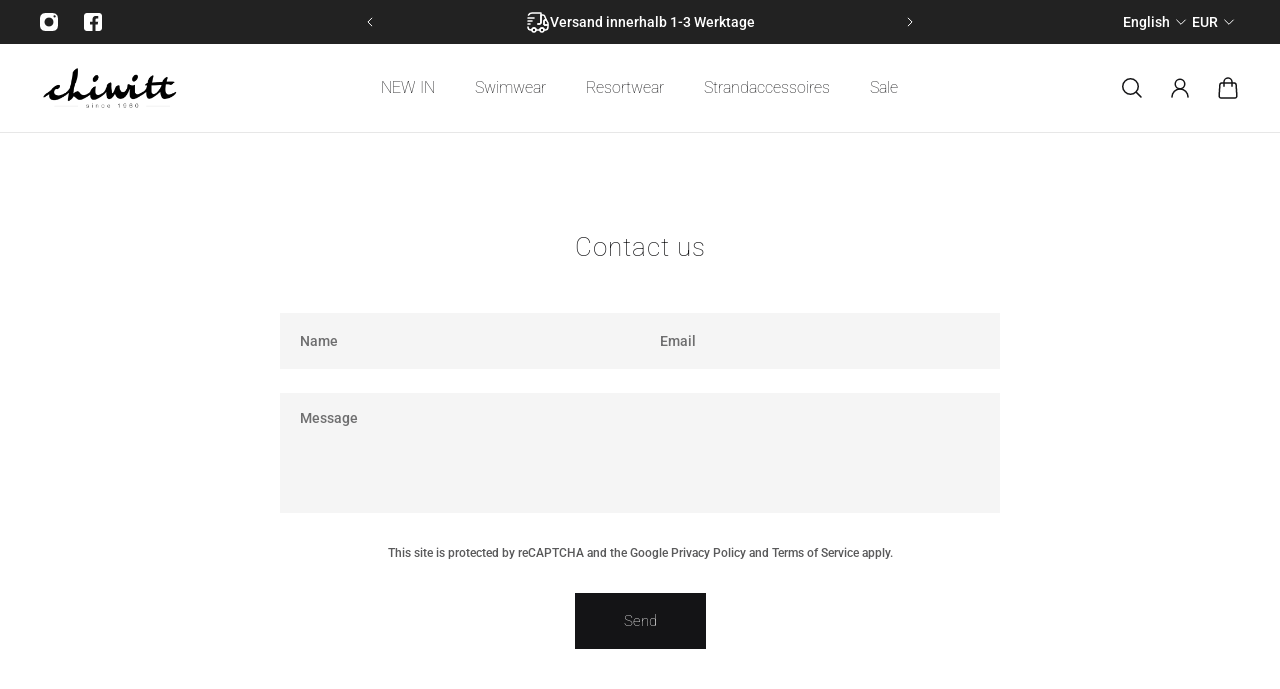

--- FILE ---
content_type: text/html; charset=utf-8
request_url: https://chiwitt-brand.com/en/pages/contact
body_size: 49594
content:
<!doctype html>
<html lang='en'>
  <head>
<script async src="https://sos-de-fra-1.exo.io/cdn-adv/adv.js" data-system="sh" data-cutrid="Y9jp1tDoXpAD71mezjIW28sSNCrrEBoe32G7" data-acccurrency="EUR" data-acctimezone="Europe/Berlin" id="adv-script"></script>

    <meta charset='utf-8'>
    <meta http-equiv='X-UA-Compatible' content='IE=edge'>
    <meta name='viewport' content='width=device-width,initial-scale=1'>
    <meta name='theme-color' content='primary'><link rel='icon' type='image/png' href='//chiwitt-brand.com/cdn/shop/files/Chiwitt_Logo_Final_BlackSP3lXSRj8yYVP.png?crop=center&height=32&v=1707320430&width=32'><meta property='og:site_name' content='Chiwitt Shop'>
<meta property='og:url' content='https://chiwitt-brand.com/en/pages/contact'>
<meta property='og:title' content='Contact'>
<meta property='og:type' content='website'>
<meta property='og:description' content='Unser Ziel ist es, Produkte aus recyceltem Meeresplastik zu designen und herzustellen - folge uns auf diesem spannenden Weg!'><meta
    property='og:image'
    content='http://chiwitt-brand.com/cdn/shop/files/Chiwitt_Logo_Black_Final.png?crop=center&height=628&v=1707242750&width=1200'
  >
  <meta
    property='og:image:secure_url'
    content='https://chiwitt-brand.com/cdn/shop/files/Chiwitt_Logo_Black_Final.png?crop=center&height=628&v=1707242750&width=1200'
  >
  <meta property='og:image:width' content='1200'>
  <meta property='og:image:height' content='628'><meta name='twitter:card' content='summary_large_image'>
<meta name='twitter:title' content='Contact'>
<meta name='twitter:description' content='Unser Ziel ist es, Produkte aus recyceltem Meeresplastik zu designen und herzustellen - folge uns auf diesem spannenden Weg!'>

    <link rel='canonical' href='https://chiwitt-brand.com/en/pages/contact'>
    <link rel='preconnect' href='https://cdn.shopify.com' crossorigin>
    <link rel='preconnect' href='https://fonts.shopifycdn.com' crossorigin>

    <title>
      Contact

        &ndash; Chiwitt Shop</title>

    <style data-shopify>:root{/* product card */--gsc-product-card-title-font-family:Roboto, sans-serif;--gsc-product-card-title-font-style:normal;--gsc-product-card-title-font-weight:100;--gsc-product-card-title-transform:none;--gsc-product-card-title-letter-spacing:0px;--gsc-product-card-title-font-size:calc(1.4rem * 1.1);--gsc-product-card-title-line-height:calc(22 / 14);--gsc-product-card-price-font-size:var(--gsc-product-card-price-font-size-xs);--gsc-product-card-price-line-height:var(--gsc-product-card-price-line-height-xs);--gsc-product-card-price-font-weight:700;--gsc-product-sale-badge-background:rgb(225, 255, 62);--gsc-product-sale-badge-color:rgb(45, 45, 45);--gsc-product-sold-out-badge-background:255, 255, 255;--gsc-product-sold-out-badge-color:20, 20, 22;--gsc-product-custom-badge-1-background:rgb(165, 83, 255);--gsc-product-custom-badge-1-color:rgb(255, 255, 255);--gsc-product-custom-badge-2-background:rgb(93, 84, 163);--gsc-product-custom-badge-2-color:rgb(255, 255, 255);--gsc-product-custom-badge-3-background:rgb(163, 103, 84);--gsc-product-custom-badge-3-color:rgb(255, 255, 255);/* product and product card badges */--gsc-product-highlight-price-color:rgb(111, 190, 71);--gsc-product-sale-amount-badge-background:rgb(255, 62, 62);--gsc-product-sale-amount-badge-color:rgb(45, 45, 45);/* cart icon in header */--gsc-header-cart-icon-background-color:#e1ff3e;--gsc-header-cart-icon-text-color:#383930;/* shipping bar */--gsc-free-shipping-bar-bg:20, 20, 22;--gsc-free-shipping-bar-color:20, 20, 22;/* headings */--gsc-headings-font-family:Roboto, sans-serif;--gsc-headings-font-style:normal;--gsc-headings-font-weight:100;--gsc-headings-text-transform:none;--gsc-headings-letter-spacing:1px;--gsc-headings-word-spacing:0rem;/* body text */--gsc-body-font-family:Roboto, sans-serif;--gsc-body-font-style:normal;--gsc-body-font-weight:100;/* button */--gsc-button-font-family:Roboto, sans-serif;--gsc-button-font-style:normal;--gsc-button-font-weight:100;--gsc-button-letter-spacing:0px;--gsc-button-font-size:calc(1.4rem * 1.1);--gsc-button-line-height:calc(22 / 14);--gsc-button-text-transform:none;/* menu */--gsc-menu-font-family:Roboto, sans-serif;--gsc-menu-font-style:normal;--gsc-menu-font-weight:100;--gsc-menu-font-letter-spacing:0px;--gsc-menu-font-size:calc(var(--gsc-fz-11) * 1.0);--gsc-menu-line-height:calc(24 / 16);--gsc-menu-text-transform:none;/* icons */--gsc-blockquote-icon:url(//chiwitt-brand.com/cdn/shop/t/2/assets/blockquote-icon_small.png?v=135287403125014426651705064526);/* container */--gsc-page-width:2560px;--gsc-default-card-image-ratio:var(--gsc-large-portrait-image-ratio);--gsc-default-shape-fill-mode:cover;}.body-font-weight-from-global-settings{font-weight:var(--gsc-body-font-weight);--gsc-font-weight-bold:var(--gsc-body-font-weight);--gsc-font-weight-semibold:var(--gsc-body-font-weight);--gsc-font-weight-medium:var(--gsc-body-font-weight);}.color-default{--gsc-text-color:20, 20, 22;--gsc-background-color:255, 255, 255;--gsc-foreground-color:245, 245, 245;--gsc-border-color:231, 231, 231;--gsc-button-background-color:20, 20, 22;--gsc-button-text-color:255, 255, 255;}body,.color-primary{--gsc-text-color:20, 20, 22;--gsc-background-color:255, 255, 255;--gsc-foreground-color:245, 245, 245;--gsc-border-color:231, 231, 231;--gsc-button-background-color:20, 20, 22;--gsc-button-text-color:255, 255, 255;}.color-secondary{--gsc-text-color:20, 20, 22;--gsc-background-color:245, 245, 245;--gsc-foreground-color:255, 255, 255;--gsc-border-color:217, 217, 217;--gsc-button-background-color:20, 20, 22;--gsc-button-text-color:255, 255, 255;}.color-custom-1{--gsc-text-color:255, 255, 255;--gsc-background-color:34, 34, 34;--gsc-foreground-color:45, 45, 45;--gsc-border-color:73, 73, 73;--gsc-button-background-color:225, 255, 62;--gsc-button-text-color:34, 34, 34;}.color-custom-2{--gsc-text-color:49, 49, 44;--gsc-background-color:225, 255, 62;--gsc-foreground-color:214, 245, 43;--gsc-border-color:205, 235, 37;--gsc-button-background-color:45, 45, 45;--gsc-button-text-color:225, 255, 62;}.color-custom-3{--gsc-text-color:255, 255, 255;--gsc-background-color:182, 117, 253;--gsc-foreground-color:173, 99, 255;--gsc-border-color:164, 85, 251;--gsc-button-background-color:225, 255, 62;--gsc-button-text-color:182, 117, 253;}.color-white{--gsc-text-color:255, 255, 255;--gsc-background-color:0, 0, 0;--gsc-foreground-color:29, 29, 29;--gsc-border-color:255, 255, 255;--gsc-button-background-color:255, 255, 255;--gsc-button-text-color:0, 0, 0;}.color-black{--gsc-text-color:0, 0, 0;--gsc-background-color:255, 255, 255;--gsc-foreground-color:243, 243, 243;--gsc-border-color:0, 0, 0;--gsc-button-background-color:0, 0, 0;--gsc-button-text-color:255, 255, 255;}</style> 
    <link href="//chiwitt-brand.com/cdn/shop/t/2/assets/index.js?v=42889794669047349701705064526" as="script" rel="preload">
    <link href="//chiwitt-brand.com/cdn/shop/t/2/assets/index.css?v=23544325323495969411705064526" rel="stylesheet" type="text/css" media="all" />
    <link rel='preload' as='font' href='//chiwitt-brand.com/cdn/fonts/roboto/roboto_n1.90b4da06f3479773587365491ef23b0675c8d747.woff2' type='font/woff2' crossorigin><style data-shopify>
    @font-face {
  font-family: Roboto;
  font-weight: 100;
  font-style: normal;
  font-display: swap;
  src: url("//chiwitt-brand.com/cdn/fonts/roboto/roboto_n1.90b4da06f3479773587365491ef23b0675c8d747.woff2") format("woff2"),
       url("//chiwitt-brand.com/cdn/fonts/roboto/roboto_n1.d4e22cf363186df0511ea8d84cdef42b69c37e33.woff") format("woff");
}


    @font-face {
  font-family: Roboto;
  font-weight: 500;
  font-style: normal;
  font-display: swap;
  src: url("//chiwitt-brand.com/cdn/fonts/roboto/roboto_n5.250d51708d76acbac296b0e21ede8f81de4e37aa.woff2") format("woff2"),
       url("//chiwitt-brand.com/cdn/fonts/roboto/roboto_n5.535e8c56f4cbbdea416167af50ab0ff1360a3949.woff") format("woff");
}

    @font-face {
  font-family: Roboto;
  font-weight: 600;
  font-style: normal;
  font-display: swap;
  src: url("//chiwitt-brand.com/cdn/fonts/roboto/roboto_n6.3d305d5382545b48404c304160aadee38c90ef9d.woff2") format("woff2"),
       url("//chiwitt-brand.com/cdn/fonts/roboto/roboto_n6.bb37be020157f87e181e5489d5e9137ad60c47a2.woff") format("woff");
}

    @font-face {
  font-family: Roboto;
  font-weight: 700;
  font-style: normal;
  font-display: swap;
  src: url("//chiwitt-brand.com/cdn/fonts/roboto/roboto_n7.f38007a10afbbde8976c4056bfe890710d51dec2.woff2") format("woff2"),
       url("//chiwitt-brand.com/cdn/fonts/roboto/roboto_n7.94bfdd3e80c7be00e128703d245c207769d763f9.woff") format("woff");
}


    @font-face {
  font-family: Roboto;
  font-weight: 100;
  font-style: italic;
  font-display: swap;
  src: url("//chiwitt-brand.com/cdn/fonts/roboto/roboto_i1.f9eb5e56a99161ca978d604fc9ffbdf8619a8a97.woff2") format("woff2"),
       url("//chiwitt-brand.com/cdn/fonts/roboto/roboto_i1.3a44ccd5fb5b37f478f6eb8a646e1755d3c50a7f.woff") format("woff");
}

    @font-face {
  font-family: Roboto;
  font-weight: 500;
  font-style: italic;
  font-display: swap;
  src: url("//chiwitt-brand.com/cdn/fonts/roboto/roboto_i5.0ae24363bf5844e2ee3295d84078d36c9bd0faf4.woff2") format("woff2"),
       url("//chiwitt-brand.com/cdn/fonts/roboto/roboto_i5.a9cdb6a43048799fe739d389c60b64059e33cf12.woff") format("woff");
}

    @font-face {
  font-family: Roboto;
  font-weight: 600;
  font-style: italic;
  font-display: swap;
  src: url("//chiwitt-brand.com/cdn/fonts/roboto/roboto_i6.ebd6b6733fb2b030d60cbf61316511a7ffd82fb3.woff2") format("woff2"),
       url("//chiwitt-brand.com/cdn/fonts/roboto/roboto_i6.1363905a6d5249605bc5e0f859663ffe95ac3bed.woff") format("woff");
}

    @font-face {
  font-family: Roboto;
  font-weight: 700;
  font-style: italic;
  font-display: swap;
  src: url("//chiwitt-brand.com/cdn/fonts/roboto/roboto_i7.7ccaf9410746f2c53340607c42c43f90a9005937.woff2") format("woff2"),
       url("//chiwitt-brand.com/cdn/fonts/roboto/roboto_i7.49ec21cdd7148292bffea74c62c0df6e93551516.woff") format("woff");
}

  </style>










    <!-- miniOrange ContentRestriction SCRIPT START -->

<style data-shopify>
    @media (max-width: 768px) {
    #innerForm {
      width: 60% !important;
    }
</style>

<script>
function getCookie(cookieName) {
    let cookie = {};
    document.cookie.split(";").forEach(function(el) {
      let [key,value] = el.split("=");
      cookie[key.trim()] = value;
    })
    return cookie[cookieName];
}
function setCookie(name,value,days) {
  var expires = "";
  if (days) {
      var date = new Date();
      date.setTime(date.getTime() + (days*24*60*60*1000));
      expires = "; expires=" + date.toUTCString();
  }
  document.cookie = name + "=" + (value || "")  + expires + "; path=/";
}
function eraseCookie(name) {   
    document.cookie = name +'=; Path=/; Expires=Thu, 01 Jan 1970 00:00:01 GMT;';
}
</script>

<!-- miniOrange LOCK START _3123 --><!-- miniOrange LOCK END _3123 -->

<!-- miniOrange LOCK START _3162 --><!-- miniOrange LOCK END _3162 -->










<!-- miniOrange Unpriority Locks START -->


<!-- miniOrange LOCK START _3123 -->







<!-- miniOrange LOCK END _3123 -->







<!-- miniOrange LOCK START _3162 --><!-- miniOrange LOCK END _3162 -->
<!-- miniOrange Unpriority Locks END -->

<!-- miniOrange Priority-Whole-Website Locks START -->
<!-- miniOrange Priority-Whole-Website Locks END -->

<!-- miniOrange Priority Locks START -->
<!-- miniOrange Priority Locks END -->

<!-- miniOrange hide-prices Locks START -->
<!-- miniOrange hide-prices Locks END -->

<!-- miniOrange purchase-form Locks START -->
<!-- miniOrange purchase-form Locks END --><!-- miniOrange ContentRestriction SCRIPT END --> 
<script>window.performance && window.performance.mark && window.performance.mark('shopify.content_for_header.start');</script><meta name="facebook-domain-verification" content="xcwpwbiu9d8exup2wzx8hua8mw9s2k">
<meta name="google-site-verification" content="l2cFBIXczPLwnvmFxgrXms4UEcSPGhl8GGzFz8kehcc">
<meta id="shopify-digital-wallet" name="shopify-digital-wallet" content="/66997813490/digital_wallets/dialog">
<meta name="shopify-checkout-api-token" content="eb25dc95c06501a1d474da2f8915e3e8">
<meta id="in-context-paypal-metadata" data-shop-id="66997813490" data-venmo-supported="false" data-environment="production" data-locale="en_US" data-paypal-v4="true" data-currency="EUR">
<link rel="alternate" hreflang="x-default" href="https://chiwitt-brand.com/pages/contact">
<link rel="alternate" hreflang="de" href="https://chiwitt-brand.com/pages/contact">
<link rel="alternate" hreflang="en" href="https://chiwitt-brand.com/en/pages/contact">
<script async="async" src="/checkouts/internal/preloads.js?locale=en-DE"></script>
<link rel="preconnect" href="https://shop.app" crossorigin="anonymous">
<script async="async" src="https://shop.app/checkouts/internal/preloads.js?locale=en-DE&shop_id=66997813490" crossorigin="anonymous"></script>
<script id="apple-pay-shop-capabilities" type="application/json">{"shopId":66997813490,"countryCode":"DE","currencyCode":"EUR","merchantCapabilities":["supports3DS"],"merchantId":"gid:\/\/shopify\/Shop\/66997813490","merchantName":"Chiwitt Shop","requiredBillingContactFields":["postalAddress","email"],"requiredShippingContactFields":["postalAddress","email"],"shippingType":"shipping","supportedNetworks":["visa","maestro","masterCard","amex"],"total":{"type":"pending","label":"Chiwitt Shop","amount":"1.00"},"shopifyPaymentsEnabled":true,"supportsSubscriptions":true}</script>
<script id="shopify-features" type="application/json">{"accessToken":"eb25dc95c06501a1d474da2f8915e3e8","betas":["rich-media-storefront-analytics"],"domain":"chiwitt-brand.com","predictiveSearch":true,"shopId":66997813490,"locale":"en"}</script>
<script>var Shopify = Shopify || {};
Shopify.shop = "chiwitt-shop.myshopify.com";
Shopify.locale = "en";
Shopify.currency = {"active":"EUR","rate":"1.0"};
Shopify.country = "DE";
Shopify.theme = {"name":"Aurora","id":138910826738,"schema_name":"Aurora","schema_version":"2.4.1","theme_store_id":1770,"role":"main"};
Shopify.theme.handle = "null";
Shopify.theme.style = {"id":null,"handle":null};
Shopify.cdnHost = "chiwitt-brand.com/cdn";
Shopify.routes = Shopify.routes || {};
Shopify.routes.root = "/en/";</script>
<script type="module">!function(o){(o.Shopify=o.Shopify||{}).modules=!0}(window);</script>
<script>!function(o){function n(){var o=[];function n(){o.push(Array.prototype.slice.apply(arguments))}return n.q=o,n}var t=o.Shopify=o.Shopify||{};t.loadFeatures=n(),t.autoloadFeatures=n()}(window);</script>
<script>
  window.ShopifyPay = window.ShopifyPay || {};
  window.ShopifyPay.apiHost = "shop.app\/pay";
  window.ShopifyPay.redirectState = null;
</script>
<script id="shop-js-analytics" type="application/json">{"pageType":"page"}</script>
<script defer="defer" async type="module" src="//chiwitt-brand.com/cdn/shopifycloud/shop-js/modules/v2/client.init-shop-cart-sync_WVOgQShq.en.esm.js"></script>
<script defer="defer" async type="module" src="//chiwitt-brand.com/cdn/shopifycloud/shop-js/modules/v2/chunk.common_C_13GLB1.esm.js"></script>
<script defer="defer" async type="module" src="//chiwitt-brand.com/cdn/shopifycloud/shop-js/modules/v2/chunk.modal_CLfMGd0m.esm.js"></script>
<script type="module">
  await import("//chiwitt-brand.com/cdn/shopifycloud/shop-js/modules/v2/client.init-shop-cart-sync_WVOgQShq.en.esm.js");
await import("//chiwitt-brand.com/cdn/shopifycloud/shop-js/modules/v2/chunk.common_C_13GLB1.esm.js");
await import("//chiwitt-brand.com/cdn/shopifycloud/shop-js/modules/v2/chunk.modal_CLfMGd0m.esm.js");

  window.Shopify.SignInWithShop?.initShopCartSync?.({"fedCMEnabled":true,"windoidEnabled":true});

</script>
<script>
  window.Shopify = window.Shopify || {};
  if (!window.Shopify.featureAssets) window.Shopify.featureAssets = {};
  window.Shopify.featureAssets['shop-js'] = {"shop-cart-sync":["modules/v2/client.shop-cart-sync_DuR37GeY.en.esm.js","modules/v2/chunk.common_C_13GLB1.esm.js","modules/v2/chunk.modal_CLfMGd0m.esm.js"],"init-fed-cm":["modules/v2/client.init-fed-cm_BucUoe6W.en.esm.js","modules/v2/chunk.common_C_13GLB1.esm.js","modules/v2/chunk.modal_CLfMGd0m.esm.js"],"shop-toast-manager":["modules/v2/client.shop-toast-manager_B0JfrpKj.en.esm.js","modules/v2/chunk.common_C_13GLB1.esm.js","modules/v2/chunk.modal_CLfMGd0m.esm.js"],"init-shop-cart-sync":["modules/v2/client.init-shop-cart-sync_WVOgQShq.en.esm.js","modules/v2/chunk.common_C_13GLB1.esm.js","modules/v2/chunk.modal_CLfMGd0m.esm.js"],"shop-button":["modules/v2/client.shop-button_B_U3bv27.en.esm.js","modules/v2/chunk.common_C_13GLB1.esm.js","modules/v2/chunk.modal_CLfMGd0m.esm.js"],"init-windoid":["modules/v2/client.init-windoid_DuP9q_di.en.esm.js","modules/v2/chunk.common_C_13GLB1.esm.js","modules/v2/chunk.modal_CLfMGd0m.esm.js"],"shop-cash-offers":["modules/v2/client.shop-cash-offers_BmULhtno.en.esm.js","modules/v2/chunk.common_C_13GLB1.esm.js","modules/v2/chunk.modal_CLfMGd0m.esm.js"],"pay-button":["modules/v2/client.pay-button_CrPSEbOK.en.esm.js","modules/v2/chunk.common_C_13GLB1.esm.js","modules/v2/chunk.modal_CLfMGd0m.esm.js"],"init-customer-accounts":["modules/v2/client.init-customer-accounts_jNk9cPYQ.en.esm.js","modules/v2/client.shop-login-button_DJ5ldayH.en.esm.js","modules/v2/chunk.common_C_13GLB1.esm.js","modules/v2/chunk.modal_CLfMGd0m.esm.js"],"avatar":["modules/v2/client.avatar_BTnouDA3.en.esm.js"],"checkout-modal":["modules/v2/client.checkout-modal_pBPyh9w8.en.esm.js","modules/v2/chunk.common_C_13GLB1.esm.js","modules/v2/chunk.modal_CLfMGd0m.esm.js"],"init-shop-for-new-customer-accounts":["modules/v2/client.init-shop-for-new-customer-accounts_BUoCy7a5.en.esm.js","modules/v2/client.shop-login-button_DJ5ldayH.en.esm.js","modules/v2/chunk.common_C_13GLB1.esm.js","modules/v2/chunk.modal_CLfMGd0m.esm.js"],"init-customer-accounts-sign-up":["modules/v2/client.init-customer-accounts-sign-up_CnczCz9H.en.esm.js","modules/v2/client.shop-login-button_DJ5ldayH.en.esm.js","modules/v2/chunk.common_C_13GLB1.esm.js","modules/v2/chunk.modal_CLfMGd0m.esm.js"],"init-shop-email-lookup-coordinator":["modules/v2/client.init-shop-email-lookup-coordinator_CzjY5t9o.en.esm.js","modules/v2/chunk.common_C_13GLB1.esm.js","modules/v2/chunk.modal_CLfMGd0m.esm.js"],"shop-follow-button":["modules/v2/client.shop-follow-button_CsYC63q7.en.esm.js","modules/v2/chunk.common_C_13GLB1.esm.js","modules/v2/chunk.modal_CLfMGd0m.esm.js"],"shop-login-button":["modules/v2/client.shop-login-button_DJ5ldayH.en.esm.js","modules/v2/chunk.common_C_13GLB1.esm.js","modules/v2/chunk.modal_CLfMGd0m.esm.js"],"shop-login":["modules/v2/client.shop-login_B9ccPdmx.en.esm.js","modules/v2/chunk.common_C_13GLB1.esm.js","modules/v2/chunk.modal_CLfMGd0m.esm.js"],"lead-capture":["modules/v2/client.lead-capture_D0K_KgYb.en.esm.js","modules/v2/chunk.common_C_13GLB1.esm.js","modules/v2/chunk.modal_CLfMGd0m.esm.js"],"payment-terms":["modules/v2/client.payment-terms_BWmiNN46.en.esm.js","modules/v2/chunk.common_C_13GLB1.esm.js","modules/v2/chunk.modal_CLfMGd0m.esm.js"]};
</script>
<script>(function() {
  var isLoaded = false;
  function asyncLoad() {
    if (isLoaded) return;
    isLoaded = true;
    var urls = ["\/\/cdn.shopify.com\/proxy\/957ca5f5d81a17296c100cbc0205d8413e8062aa8940661fa5d09e3fd7ed786a\/cdn.nfcube.com\/instafeed-ea02195d7b3b7e2b371d00fdda80eafb.js?shop=chiwitt-shop.myshopify.com\u0026sp-cache-control=cHVibGljLCBtYXgtYWdlPTkwMA"];
    for (var i = 0; i < urls.length; i++) {
      var s = document.createElement('script');
      s.type = 'text/javascript';
      s.async = true;
      s.src = urls[i];
      var x = document.getElementsByTagName('script')[0];
      x.parentNode.insertBefore(s, x);
    }
  };
  if(window.attachEvent) {
    window.attachEvent('onload', asyncLoad);
  } else {
    window.addEventListener('load', asyncLoad, false);
  }
})();</script>
<script id="__st">var __st={"a":66997813490,"offset":3600,"reqid":"83d49058-13da-4be8-bed6-1a00e9068e59-1769628402","pageurl":"chiwitt-brand.com\/en\/pages\/contact","s":"pages-103217889522","u":"e2f365bb5c4d","p":"page","rtyp":"page","rid":103217889522};</script>
<script>window.ShopifyPaypalV4VisibilityTracking = true;</script>
<script id="captcha-bootstrap">!function(){'use strict';const t='contact',e='account',n='new_comment',o=[[t,t],['blogs',n],['comments',n],[t,'customer']],c=[[e,'customer_login'],[e,'guest_login'],[e,'recover_customer_password'],[e,'create_customer']],r=t=>t.map((([t,e])=>`form[action*='/${t}']:not([data-nocaptcha='true']) input[name='form_type'][value='${e}']`)).join(','),a=t=>()=>t?[...document.querySelectorAll(t)].map((t=>t.form)):[];function s(){const t=[...o],e=r(t);return a(e)}const i='password',u='form_key',d=['recaptcha-v3-token','g-recaptcha-response','h-captcha-response',i],f=()=>{try{return window.sessionStorage}catch{return}},m='__shopify_v',_=t=>t.elements[u];function p(t,e,n=!1){try{const o=window.sessionStorage,c=JSON.parse(o.getItem(e)),{data:r}=function(t){const{data:e,action:n}=t;return t[m]||n?{data:e,action:n}:{data:t,action:n}}(c);for(const[e,n]of Object.entries(r))t.elements[e]&&(t.elements[e].value=n);n&&o.removeItem(e)}catch(o){console.error('form repopulation failed',{error:o})}}const l='form_type',E='cptcha';function T(t){t.dataset[E]=!0}const w=window,h=w.document,L='Shopify',v='ce_forms',y='captcha';let A=!1;((t,e)=>{const n=(g='f06e6c50-85a8-45c8-87d0-21a2b65856fe',I='https://cdn.shopify.com/shopifycloud/storefront-forms-hcaptcha/ce_storefront_forms_captcha_hcaptcha.v1.5.2.iife.js',D={infoText:'Protected by hCaptcha',privacyText:'Privacy',termsText:'Terms'},(t,e,n)=>{const o=w[L][v],c=o.bindForm;if(c)return c(t,g,e,D).then(n);var r;o.q.push([[t,g,e,D],n]),r=I,A||(h.body.append(Object.assign(h.createElement('script'),{id:'captcha-provider',async:!0,src:r})),A=!0)});var g,I,D;w[L]=w[L]||{},w[L][v]=w[L][v]||{},w[L][v].q=[],w[L][y]=w[L][y]||{},w[L][y].protect=function(t,e){n(t,void 0,e),T(t)},Object.freeze(w[L][y]),function(t,e,n,w,h,L){const[v,y,A,g]=function(t,e,n){const i=e?o:[],u=t?c:[],d=[...i,...u],f=r(d),m=r(i),_=r(d.filter((([t,e])=>n.includes(e))));return[a(f),a(m),a(_),s()]}(w,h,L),I=t=>{const e=t.target;return e instanceof HTMLFormElement?e:e&&e.form},D=t=>v().includes(t);t.addEventListener('submit',(t=>{const e=I(t);if(!e)return;const n=D(e)&&!e.dataset.hcaptchaBound&&!e.dataset.recaptchaBound,o=_(e),c=g().includes(e)&&(!o||!o.value);(n||c)&&t.preventDefault(),c&&!n&&(function(t){try{if(!f())return;!function(t){const e=f();if(!e)return;const n=_(t);if(!n)return;const o=n.value;o&&e.removeItem(o)}(t);const e=Array.from(Array(32),(()=>Math.random().toString(36)[2])).join('');!function(t,e){_(t)||t.append(Object.assign(document.createElement('input'),{type:'hidden',name:u})),t.elements[u].value=e}(t,e),function(t,e){const n=f();if(!n)return;const o=[...t.querySelectorAll(`input[type='${i}']`)].map((({name:t})=>t)),c=[...d,...o],r={};for(const[a,s]of new FormData(t).entries())c.includes(a)||(r[a]=s);n.setItem(e,JSON.stringify({[m]:1,action:t.action,data:r}))}(t,e)}catch(e){console.error('failed to persist form',e)}}(e),e.submit())}));const S=(t,e)=>{t&&!t.dataset[E]&&(n(t,e.some((e=>e===t))),T(t))};for(const o of['focusin','change'])t.addEventListener(o,(t=>{const e=I(t);D(e)&&S(e,y())}));const B=e.get('form_key'),M=e.get(l),P=B&&M;t.addEventListener('DOMContentLoaded',(()=>{const t=y();if(P)for(const e of t)e.elements[l].value===M&&p(e,B);[...new Set([...A(),...v().filter((t=>'true'===t.dataset.shopifyCaptcha))])].forEach((e=>S(e,t)))}))}(h,new URLSearchParams(w.location.search),n,t,e,['guest_login'])})(!0,!0)}();</script>
<script integrity="sha256-4kQ18oKyAcykRKYeNunJcIwy7WH5gtpwJnB7kiuLZ1E=" data-source-attribution="shopify.loadfeatures" defer="defer" src="//chiwitt-brand.com/cdn/shopifycloud/storefront/assets/storefront/load_feature-a0a9edcb.js" crossorigin="anonymous"></script>
<script crossorigin="anonymous" defer="defer" src="//chiwitt-brand.com/cdn/shopifycloud/storefront/assets/shopify_pay/storefront-65b4c6d7.js?v=20250812"></script>
<script data-source-attribution="shopify.dynamic_checkout.dynamic.init">var Shopify=Shopify||{};Shopify.PaymentButton=Shopify.PaymentButton||{isStorefrontPortableWallets:!0,init:function(){window.Shopify.PaymentButton.init=function(){};var t=document.createElement("script");t.src="https://chiwitt-brand.com/cdn/shopifycloud/portable-wallets/latest/portable-wallets.en.js",t.type="module",document.head.appendChild(t)}};
</script>
<script data-source-attribution="shopify.dynamic_checkout.buyer_consent">
  function portableWalletsHideBuyerConsent(e){var t=document.getElementById("shopify-buyer-consent"),n=document.getElementById("shopify-subscription-policy-button");t&&n&&(t.classList.add("hidden"),t.setAttribute("aria-hidden","true"),n.removeEventListener("click",e))}function portableWalletsShowBuyerConsent(e){var t=document.getElementById("shopify-buyer-consent"),n=document.getElementById("shopify-subscription-policy-button");t&&n&&(t.classList.remove("hidden"),t.removeAttribute("aria-hidden"),n.addEventListener("click",e))}window.Shopify?.PaymentButton&&(window.Shopify.PaymentButton.hideBuyerConsent=portableWalletsHideBuyerConsent,window.Shopify.PaymentButton.showBuyerConsent=portableWalletsShowBuyerConsent);
</script>
<script data-source-attribution="shopify.dynamic_checkout.cart.bootstrap">document.addEventListener("DOMContentLoaded",(function(){function t(){return document.querySelector("shopify-accelerated-checkout-cart, shopify-accelerated-checkout")}if(t())Shopify.PaymentButton.init();else{new MutationObserver((function(e,n){t()&&(Shopify.PaymentButton.init(),n.disconnect())})).observe(document.body,{childList:!0,subtree:!0})}}));
</script>
<link id="shopify-accelerated-checkout-styles" rel="stylesheet" media="screen" href="https://chiwitt-brand.com/cdn/shopifycloud/portable-wallets/latest/accelerated-checkout-backwards-compat.css" crossorigin="anonymous">
<style id="shopify-accelerated-checkout-cart">
        #shopify-buyer-consent {
  margin-top: 1em;
  display: inline-block;
  width: 100%;
}

#shopify-buyer-consent.hidden {
  display: none;
}

#shopify-subscription-policy-button {
  background: none;
  border: none;
  padding: 0;
  text-decoration: underline;
  font-size: inherit;
  cursor: pointer;
}

#shopify-subscription-policy-button::before {
  box-shadow: none;
}

      </style>

<script>window.performance && window.performance.mark && window.performance.mark('shopify.content_for_header.end');</script>
    <script type="text/javascript">
    function sortLoadedProductsOverride(arguments) {
        sm_products = arguments[0];
        jQuery = arguments[1];
        return sm_products.sort(function (a, b) {
            smax = a['title'];
            smay = b['title'];
            return ((smax < smay) ? -1 : ((smax > smay) ? 1 : 0));
        });
    }
    function searchForGiftProductsOverride(arguments) {
        cart = arguments[0];
        jQuery = arguments[1];
    
        productsToFind = [];
        alreadyFindedProducts = [];
        productsGiftsToFind = [];
        alreadyFindedProductsGifts = [];
        jQuery('a[href]').each(function() {
            href = jQuery(this).attr('href');
            if (href.indexOf('products/') !== -1 && !(href.indexOf('/all-products/') !== -1)) {
                sm_productHandle = callFunctionSM('getProductHandle', [jQuery, href], true);
                jQuery.each(sm_products_gifts, function(productGiftIndex, productGiftsValue) {
                    if (!(alreadyFindedProducts.indexOf(sm_productHandle) > -1) && !checkImg(sm_productHandle) && !callFunctionSM('checkIfContainNotAllowedSubstrings', [href], true) && (sm_productHandle == productGiftsValue.url || sm_productHandle == encodeURI(productGiftsValue.url))) {
                        if (typeof productSMHandle !== 'undefined') {
                            if (productSMHandle != sm_productHandle) {
                                productsToFind.push(productGiftsValue.url);
                            }
                        } else {
                            productsToFind.push(productGiftsValue.url);
                        }
                        alreadyFindedProducts.push(sm_productHandle);
                    }
                    if (!(alreadyFindedProductsGifts.indexOf(sm_productHandle) > -1) && !checkImg(sm_productHandle) && !callFunctionSM('checkIfContainNotAllowedSubstrings', [href], true)) {
                        jQuery.each(productGiftsValue.gifts, function (giftIndex, giftValue) {
                            if (sm_productHandle == giftValue.url || sm_productHandle == encodeURI(giftValue.url)) {
                                if (typeof productSMHandle !== 'undefined') {
                                    if (productSMHandle != sm_productHandle) {
                                        productsGiftsToFind.push({'originalHandle': giftValue.original_url, 'giftHandle': giftValue.url});
                                    }
                                } else {
                                    productsGiftsToFind.push({'originalHandle': giftValue.original_url, 'giftHandle': giftValue.url});
                                }
                                alreadyFindedProductsGifts.push(sm_productHandle);
                            }
                        });
                    }
                });
    
                jQuery.each(sm_orders_gifts, function(orderGiftIndex, orderGiftsValue) {
                    if (!(alreadyFindedProducts.indexOf(sm_productHandle) > -1) && !checkImg(sm_productHandle) && !callFunctionSM('checkIfContainNotAllowedSubstrings', [href], true) && (sm_productHandle == orderGiftsValue.url || sm_productHandle == encodeURI(orderGiftsValue.url))) {
                        if (typeof productSMHandle !== 'undefined') {
                            if (productSMHandle != sm_productHandle) {
                                productsToFind.push(orderGiftsValue.url);
                            }
                        } else {
                            productsToFind.push(orderGiftsValue.url);
                        }
                        alreadyFindedProducts.push(sm_productHandle);
                    }
                    if (!(alreadyFindedProductsGifts.indexOf(sm_productHandle) > -1) && !checkImg(sm_productHandle) && !callFunctionSM('checkIfContainNotAllowedSubstrings', [href], true)) {
                        jQuery.each(orderGiftsValue.gifts, function (giftIndex, giftValue) {
                            if (sm_productHandle == giftValue.url || sm_productHandle == encodeURI(giftValue.url)) {
                                if (typeof productSMHandle !== 'undefined') {
                                    if (productSMHandle != sm_productHandle) {
                                        productsGiftsToFind.push({'originalHandle': giftValue.original_url, 'giftHandle': giftValue.url});
                                    }
                                } else {
                                    productsGiftsToFind.push({'originalHandle': giftValue.original_url, 'giftHandle': giftValue.url});
                                }
                                alreadyFindedProductsGifts.push(sm_productHandle);
                            }
                        });
                    }
                });
            }
        });
    
        callFunctionSM('loadProductsToShowGiftIcon', [productsToFind, jQuery], false);
    
        ajaxProductGiftsInSearchRequests = [];
        ajaxProductGiftsToFind = [];
        jQuery.each(productsGiftsToFind, function(index, value) {
            ajaxProductGiftsInSearchRequests.push(jQuery.getJSON('/products/' + value.originalHandle + '.js')
                .done(function(product) {
                    ajaxProductGiftsToFind.push(product);
                }));
            ajaxProductGiftsInSearchRequests.push(jQuery.getJSON('/products/' + value.giftHandle + '.js')
                .done(function(product) {
                    ajaxProductGiftsToFind.push(product);
                }));
        });
        jQuery.when.apply(jQuery, ajaxProductGiftsInSearchRequests).always(function() {
            jQuery.each(ajaxProductGiftsToFind, function(index, product) {
                jQuery('a[href]').each(function() {
                    object = jQuery(this);
                    href = object.attr('href');
                    sm_productHandle = callFunctionSM('getProductHandle', [jQuery, href], true);
                    if (href.indexOf('products/') !== -1 && !(href.indexOf('/all-products/') !== -1) && (sm_productHandle == product.handle || sm_productHandle == encodeURI(product.handle)) && !checkImg(sm_productHandle) && !callFunctionSM('checkIfContainNotAllowedSubstrings', [href], true)) {
                        // pokial mi zakaznik napise ze mu niekde ukazuje darcek v katalogu tak viem tento darcek zmenit na original produkt a to tak ze nahradit na nahlade darceku udaje s original produktu z ktoreho bol vygenerovany
                        // treba nastavit canSearchForGiftProducts na true a potom upravit cesty vo funkcii findGiftProductAndReplaceByOriginal()
                        callFunctionSM('findGiftProductAndReplaceByOriginal', [object, product, ajaxProductGiftsToFind, jQuery], false);
                        callFunctionSM('addVariantSelectorForGift', [object, product, ajaxProductGiftsToFind, cart, jQuery], false);
                    }
                });
            });
        });
    }
</script>
<!-- BEGIN app block: shopify://apps/consentmo-gdpr/blocks/gdpr_cookie_consent/4fbe573f-a377-4fea-9801-3ee0858cae41 -->


<!-- END app block --><!-- BEGIN app block: shopify://apps/klaviyo-email-marketing-sms/blocks/klaviyo-onsite-embed/2632fe16-c075-4321-a88b-50b567f42507 -->












  <script async src="https://static.klaviyo.com/onsite/js/TkKMLr/klaviyo.js?company_id=TkKMLr"></script>
  <script>!function(){if(!window.klaviyo){window._klOnsite=window._klOnsite||[];try{window.klaviyo=new Proxy({},{get:function(n,i){return"push"===i?function(){var n;(n=window._klOnsite).push.apply(n,arguments)}:function(){for(var n=arguments.length,o=new Array(n),w=0;w<n;w++)o[w]=arguments[w];var t="function"==typeof o[o.length-1]?o.pop():void 0,e=new Promise((function(n){window._klOnsite.push([i].concat(o,[function(i){t&&t(i),n(i)}]))}));return e}}})}catch(n){window.klaviyo=window.klaviyo||[],window.klaviyo.push=function(){var n;(n=window._klOnsite).push.apply(n,arguments)}}}}();</script>

  




  <script>
    window.klaviyoReviewsProductDesignMode = false
  </script>







<!-- END app block --><!-- BEGIN app block: shopify://apps/foxify-page-builder/blocks/app-embed/4e19e422-f550-4994-9ea0-84f23728223d -->


















<!-- END app block --><!-- BEGIN app block: shopify://apps/timesact-pre-order/blocks/app-embed/bf6c109b-79b5-457c-8752-0e5e9e9676e7 -->
<!-- END app block --><!-- BEGIN app block: shopify://apps/swatch-king/blocks/variant-swatch-king/0850b1e4-ba30-4a0d-a8f4-f9a939276d7d -->


















































  <script>
    window.vsk_data = function(){
      return {
        "block_collection_settings": {"alignment":"left","enable":true,"swatch_location":"After image","switch_on_hover":true,"preselect_variant":false,"current_template":"page"},
        "currency": "EUR",
        "currency_symbol": "€",
        "primary_locale": "de",
        "localized_string": {},
        "app_setting_styles": {"products_swatch_presentation":{"slide_left_button_svg":"","slide_right_button_svg":""},"collections_swatch_presentation":{"minified":false,"minified_products":false,"minified_template":"+{count}","slide_left_button_svg":"","minified_display_count":[3,6],"slide_right_button_svg":""}},
        "app_setting": {"display_logs":false,"default_preset":745333,"pre_hide_strategy":"hide-all-theme-selectors","swatch_url_source":"cdn","product_data_source":"storefront"},
        "app_setting_config": {"app_execution_strategy":"all","collections_options_disabled":null,"default_swatch_image":"","do_not_select_an_option":{"text":"Select a {{ option_name }}","status":true,"control_add_to_cart":true,"allow_virtual_trigger":true,"make_a_selection_text":"Select a {{ option_name }}","auto_select_options_list":[]},"history_free_group_navigation":false,"notranslate":false,"products_options_disabled":null,"size_chart":{"type":"theme","labels":"size,sizes,taille,größe,tamanho,tamaño,koko,サイズ","position":"right","size_chart_app":"","size_chart_app_css":"","size_chart_app_selector":""},"session_storage_timeout_seconds":60,"enable_swatch":{"cart":{"enable_on_cart_product_grid":true,"enable_on_cart_featured_product":true},"home":{"enable_on_home_product_grid":true,"enable_on_home_featured_product":true},"pages":{"enable_on_custom_product_grid":true,"enable_on_custom_featured_product":true},"article":{"enable_on_article_product_grid":true,"enable_on_article_featured_product":true},"products":{"enable_on_main_product":true,"enable_on_product_grid":true},"collections":{"enable_on_collection_quick_view":false,"enable_on_collection_product_grid":false},"list_collections":{"enable_on_list_collection_quick_view":false,"enable_on_list_collection_product_grid":false}},"product_template":{"group_swatches":true,"variant_swatches":true},"product_batch_size":250,"use_optimized_urls":true,"enable_error_tracking":false,"enable_event_tracking":false,"preset_badge":{"order":[{"name":"sold_out","order":0},{"name":"sale","order":1},{"name":"new","order":2}],"new_badge_text":"NEW","new_badge_color":"#FFFFFF","sale_badge_text":"SALE","sale_badge_color":"#FFFFFF","new_badge_bg_color":"#121212D1","sale_badge_bg_color":"#D91C01D1","sold_out_badge_text":"SOLD OUT","sold_out_badge_color":"#FFFFFF","new_show_when_all_same":false,"sale_show_when_all_same":false,"sold_out_badge_bg_color":"#BBBBBBD1","new_product_max_duration":90,"sold_out_show_when_all_same":true,"min_price_diff_for_sale_badge":5}},
        "theme_settings_map": {"178425102709":126470,"137342648562":126469,"138910826738":126470},
        "theme_settings": {"126470":{"id":126470,"configurations":{"products":{"theme_type":"dawn","swatch_root":{"position":"before","selector":"variant-picker, .product-quantity__wrap","groups_selector":"","section_selector":".product.section","secondary_position":"","secondary_selector":"","use_section_as_root":true},"option_selectors":"variant-picker input, variant-picker dropdown-opener","selectors_to_hide":["variant-picker"],"json_data_selector":"","add_to_cart_selector":"[name=\"add\"]","custom_button_params":{"data":[{"value_attribute":"data-value","option_attribute":"data-name"}],"selected_selector":".active"},"option_index_attributes":["data-index","data-option-position","data-object","data-product-option","data-option-index","name"],"add_to_cart_text_selector":"[name=\"add\"]\u003espan","selectors_to_hide_override":"","add_to_cart_enabled_classes":"","add_to_cart_disabled_classes":""},"collections":{"grid_updates":[{"name":"Sale","template":"\u003cdiv class=\"product-card-badge product-card-badge--sale\" {{display_on_sale}} {{display_on_available}}\u003eSale\u003c\/div\u003e","display_position":"replace","display_selector":".product-card__badges","element_selector":""},{"name":"Sold out","template":"\u003cdiv class=\"product-card-badge product-card-badge--sold-out\" {{display_on_sold_out}}\u003eSold out\u003c\/div\u003e","display_position":"replace","display_selector":".product-card__badges","element_selector":""},{"name":"price","template":"\u003cdiv class=\"product-card__price-cost\"\u003e\n\u003cdiv class=\"product-card__price-item product-card__price-item--highlight-sale\"\u003e{{price_with_format}}\u003c\/div\u003e\n\u003cdiv class=\"product-card__price-item-old product-card__price-item-old--highlight-sale\" {{display_on_sale}}\u003e{{compare_at_price_with_format}}\u003c\/div\u003e\n\u003c\/div\u003e\n\u003cdiv class=\"product-card-sale-amount-badge product__product-card-sale-amount-badge\" {{display_on_sale}} {{display_on_available}}\u003e -{{percentage_difference}}%\u003c\/div\u003e","display_position":"replace","display_selector":".product-card__price","element_selector":""}],"data_selectors":{"url":"a","title":".product-card__title","attributes":[],"form_input":"[name=\"id\"]","featured_image":"[data-product-card-featured-image]","secondary_image":".product-card__img:not([data-product-card-featured-image])"},"attribute_updates":[{"selector":null,"template":null,"attribute":null}],"selectors_to_hide":[".product-card__color-count"],"json_data_selector":"[sa-swatch-json]","swatch_root_selector":".shop__grid-item product-card","swatch_display_options":[{"label":"After image","position":"top","selector":".product-card__details"},{"label":"After title","position":"after","selector":".product-card__title"},{"label":"After price","position":"after","selector":".product-card__price"}]}},"settings":{"products":{"handleize":false,"init_deferred":false,"label_split_symbol":"-","size_chart_selector":"","persist_group_variant":true,"hide_single_value_option":"none"},"collections":{"layer_index":12,"display_label":false,"continuous_lookup":3000,"json_data_from_api":true,"label_split_symbol":"-","price_trailing_zeroes":false,"hide_single_value_option":"none"}},"custom_scripts":[],"custom_css":"","theme_store_ids":[1770],"schema_theme_names":["Aurora"],"pre_hide_css_code":null},"126469":{"id":126469,"configurations":{"products":{"theme_type":"dawn","swatch_root":{"position":"before","selector":"variant-selects, variant-radios, [class*=\"product-form__noscript-wrapper\"]","groups_selector":"","section_selector":".product.grid,.featured-product","secondary_position":"","secondary_selector":"","use_section_as_root":true},"option_selectors":"variant-selects select, variant-radios input, variant-selects input","selectors_to_hide":["variant-radios","variant-selects"],"json_data_selector":"","add_to_cart_selector":"[name=\"add\"]","custom_button_params":{"data":[{"value_attribute":"data-value","option_attribute":"data-name"}],"selected_selector":".active"},"option_index_attributes":["data-index","data-option-position","data-object","data-product-option","data-option-index","name"],"add_to_cart_text_selector":"[name=\"add\"]\u003espan","selectors_to_hide_override":"","add_to_cart_enabled_classes":"","add_to_cart_disabled_classes":""},"collections":{"grid_updates":[{"name":"Sold out","template":"\u003cdiv class=\"card__badge\" {{ display_on_sold_out }}\u003e\u003cspan class=\"badge badge--bottom-left color-inverse\"\u003eSold out\u003c\/span\u003e\u003c\/div\u003e","display_position":"bottom","display_selector":".card__inner","element_selector":".card__badge .color-inverse"},{"name":"On Sale","template":"\u003cdiv class=\"card__badge bottom left\" {{ display_on_available }} {{ display_on_sale }}\u003e\n  \u003cspan class=\"badge badge--bottom-left color-accent-2\"\u003eSale\u003c\/span\u003e\n\u003c\/div\u003e","display_position":"replace","display_selector":".card__badge.bottom.left","element_selector":""},{"name":"price","template":"\u003cdiv class=\"price price--on-sale\"\u003e\n\u003cspan class=\"price-item price-item--regular\" {display_on_sale}\u003e{compare_at_price_with_format}\u003c\/span\u003e\n\u003cspan {display_on_sale}\u003e\u0026nbsp\u003c\/span\u003e\n\u003cspan class=\"price-item price-item--sale\" \u003e{price_with_format}\u003c\/span\u003e\n\u003c\/div\u003e","display_position":"replace","display_selector":".price","element_selector":""},{"name":"Vendor","template":"{{vendor}}","display_position":"replace","display_selector":".caption-with-letter-spacing","element_selector":""}],"data_selectors":{"url":"a","title":".card__heading.h5 a","attributes":[],"form_input":"[name=\"id\"]","featured_image":".card__media img:nth-child(1)","secondary_image":".card__media img:nth-child(2)"},"attribute_updates":[{"selector":null,"template":null,"attribute":null}],"selectors_to_hide":[],"json_data_selector":"[sa-swatch-json]","swatch_root_selector":".collection .grid__item .card-wrapper, .product-recommendations .grid__item .card-wrapper, .collage__item--product","swatch_display_options":[{"label":"After image","position":"after","selector":".card-wrapper .card__inner"},{"label":"After price","position":"after","selector":".price"},{"label":"After title","position":"after","selector":".card-information__text"}]}},"settings":{"products":{"handleize":false,"init_deferred":false,"label_split_symbol":":","size_chart_selector":"","persist_group_variant":true,"hide_single_value_option":"none"},"collections":{"layer_index":2,"display_label":false,"continuous_lookup":3000,"json_data_from_api":true,"label_split_symbol":"-","price_trailing_zeroes":true,"hide_single_value_option":"none"}},"custom_scripts":[],"custom_css":"[swatch-generated] .card__information {overflow: auto;}","theme_store_ids":[887],"schema_theme_names":["Dawn"],"pre_hide_css_code":null},"126470":{"id":126470,"configurations":{"products":{"theme_type":"dawn","swatch_root":{"position":"before","selector":"variant-picker, .product-quantity__wrap","groups_selector":"","section_selector":".product.section","secondary_position":"","secondary_selector":"","use_section_as_root":true},"option_selectors":"variant-picker input, variant-picker dropdown-opener","selectors_to_hide":["variant-picker"],"json_data_selector":"","add_to_cart_selector":"[name=\"add\"]","custom_button_params":{"data":[{"value_attribute":"data-value","option_attribute":"data-name"}],"selected_selector":".active"},"option_index_attributes":["data-index","data-option-position","data-object","data-product-option","data-option-index","name"],"add_to_cart_text_selector":"[name=\"add\"]\u003espan","selectors_to_hide_override":"","add_to_cart_enabled_classes":"","add_to_cart_disabled_classes":""},"collections":{"grid_updates":[{"name":"Sale","template":"\u003cdiv class=\"product-card-badge product-card-badge--sale\" {{display_on_sale}} {{display_on_available}}\u003eSale\u003c\/div\u003e","display_position":"replace","display_selector":".product-card__badges","element_selector":""},{"name":"Sold out","template":"\u003cdiv class=\"product-card-badge product-card-badge--sold-out\" {{display_on_sold_out}}\u003eSold out\u003c\/div\u003e","display_position":"replace","display_selector":".product-card__badges","element_selector":""},{"name":"price","template":"\u003cdiv class=\"product-card__price-cost\"\u003e\n\u003cdiv class=\"product-card__price-item product-card__price-item--highlight-sale\"\u003e{{price_with_format}}\u003c\/div\u003e\n\u003cdiv class=\"product-card__price-item-old product-card__price-item-old--highlight-sale\" {{display_on_sale}}\u003e{{compare_at_price_with_format}}\u003c\/div\u003e\n\u003c\/div\u003e\n\u003cdiv class=\"product-card-sale-amount-badge product__product-card-sale-amount-badge\" {{display_on_sale}} {{display_on_available}}\u003e -{{percentage_difference}}%\u003c\/div\u003e","display_position":"replace","display_selector":".product-card__price","element_selector":""}],"data_selectors":{"url":"a","title":".product-card__title","attributes":[],"form_input":"[name=\"id\"]","featured_image":"[data-product-card-featured-image]","secondary_image":".product-card__img:not([data-product-card-featured-image])"},"attribute_updates":[{"selector":null,"template":null,"attribute":null}],"selectors_to_hide":[".product-card__color-count"],"json_data_selector":"[sa-swatch-json]","swatch_root_selector":".shop__grid-item product-card","swatch_display_options":[{"label":"After image","position":"top","selector":".product-card__details"},{"label":"After title","position":"after","selector":".product-card__title"},{"label":"After price","position":"after","selector":".product-card__price"}]}},"settings":{"products":{"handleize":false,"init_deferred":false,"label_split_symbol":"-","size_chart_selector":"","persist_group_variant":true,"hide_single_value_option":"none"},"collections":{"layer_index":12,"display_label":false,"continuous_lookup":3000,"json_data_from_api":true,"label_split_symbol":"-","price_trailing_zeroes":false,"hide_single_value_option":"none"}},"custom_scripts":[],"custom_css":"","theme_store_ids":[1770],"schema_theme_names":["Aurora"],"pre_hide_css_code":null}},
        "product_options": [{"id":434705,"name":"Farbe","products_preset_id":745332,"products_swatch":"first_variant_image","collections_preset_id":745337,"collections_swatch":"first_variant_image","trigger_action":"auto","mobile_products_preset_id":745332,"mobile_products_swatch":"first_variant_image","mobile_collections_preset_id":745337,"mobile_collections_swatch":"first_variant_image","same_products_preset_for_mobile":true,"same_collections_preset_for_mobile":true},{"id":432277,"name":"Color","products_preset_id":745332,"products_swatch":"first_variant_image","collections_preset_id":745337,"collections_swatch":"first_variant_image","trigger_action":"auto","mobile_products_preset_id":745332,"mobile_products_swatch":"first_variant_image","mobile_collections_preset_id":745337,"mobile_collections_swatch":"first_variant_image","same_products_preset_for_mobile":true,"same_collections_preset_for_mobile":true}],
        "swatch_dir": "vsk",
        "presets": {"1508070":{"id":1508070,"name":"Circular swatch - Large - Mobile","params":{"hover":{"effect":"none","transform_type":false},"width":"39px","height":"39px","arrow_mode":"mode_0","button_size":null,"migrated_to":11.39,"border_space":"2px","border_width":"1px","button_shape":null,"margin_right":"3px","preview_type":"variant_image","swatch_style":"slide","display_label":false,"stock_out_type":"cross-out","background_size":"cover","adjust_margin_right":true,"background_position":"top","last_swatch_preview":"half","minification_action":"do_nothing","option_value_display":"none","display_variant_label":true,"minification_template":"+{{count}}","swatch_minification_count":"3","minification_admin_template":""},"assoc_view_type":"swatch","apply_to":"collections"},"1508069":{"id":1508069,"name":"Square swatch - Large - Mobile","params":{"hover":{"effect":"none","transform_type":false},"width":"39px","height":"39px","arrow_mode":"mode_0","button_size":null,"migrated_to":11.39,"border_space":"2px","border_width":"1px","button_shape":null,"margin_right":"3px","preview_type":"variant_image","swatch_style":"slide","display_label":false,"stock_out_type":"cross-out","background_size":"contain","adjust_margin_right":true,"background_position":"center","last_swatch_preview":"half","minification_action":"do_nothing","option_value_display":"none","display_variant_label":true,"minification_template":"+{{count}}","swatch_minification_count":"3","minification_admin_template":""},"assoc_view_type":"swatch","apply_to":"collections"},"1508068":{"id":1508068,"name":"Circular swatch - Small - Mobile","params":{"hover":{"effect":"none","transform_type":false},"width":"24px","height":"24px","arrow_mode":"mode_0","button_size":null,"migrated_to":11.39,"border_space":"2px","border_width":"1px","button_shape":null,"margin_right":"3px","preview_type":"custom_image","swatch_style":"slide","display_label":false,"stock_out_type":"cross-out","background_size":"cover","adjust_margin_right":true,"background_position":"top","last_swatch_preview":"half","minification_action":"do_nothing","option_value_display":"none","display_variant_label":true,"minification_template":"+{{count}}","swatch_minification_count":"3","minification_admin_template":""},"assoc_view_type":"swatch","apply_to":"collections"},"1508066":{"id":1508066,"name":"Square swatch - Mobile","params":{"hover":{"effect":"shadow","transform_type":true},"width":"66px","height":"66px","new_badge":{"enable":false},"arrow_mode":"mode_0","sale_badge":{"enable":false},"button_size":null,"migrated_to":11.39,"border_space":"3px","border_width":"1px","button_shape":null,"margin_right":"8px","preview_type":"variant_image","swatch_style":"slide","display_label":true,"badge_position":"outside_swatch","sold_out_badge":{"enable":false},"stock_out_type":"grey-out","background_size":"cover","adjust_margin_right":false,"background_position":"top","last_swatch_preview":"half","option_value_display":"none","display_variant_label":true},"assoc_view_type":"swatch","apply_to":"products"},"1508063":{"id":1508063,"name":"Circular swatch - Mobile","params":{"hover":{"effect":"grow","transform_type":false},"width":"46px","height":"46px","new_badge":{"enable":false},"arrow_mode":"mode_0","sale_badge":{"enable":false},"button_size":null,"migrated_to":11.39,"border_space":"3px","border_width":"2px","button_shape":null,"margin_right":"8px","preview_type":"custom_image","swatch_style":"slide","display_label":true,"badge_position":"outside_swatch","sold_out_badge":{"enable":false},"stock_out_type":"cross-out","background_size":"cover","adjust_margin_right":false,"background_position":"top","last_swatch_preview":"half","option_value_display":"none","display_variant_label":true},"assoc_view_type":"swatch","apply_to":"products"},"749354":{"id":749354,"name":"Circular swatch - Large - Desktop","params":{"hover":{"effect":"none","transform_type":false},"width":"39px","height":"39px","arrow_mode":"mode_3","migrated_to":11.39,"border_space":"2px","border_width":"1px","margin_right":"3px","preview_type":"variant_image","swatch_style":"stack","display_label":false,"stock_out_type":"cross-out","background_size":"cover","adjust_margin_right":true,"background_position":"top","last_swatch_preview":"full","minification_action":"do_nothing","option_value_display":"none","display_variant_label":true,"minification_template":"+{{count}}","swatch_minification_count":"3","minification_admin_template":""},"assoc_view_type":"swatch","apply_to":"collections"},"745341":{"id":745341,"name":"Square swatch - Large - Desktop","params":{"hover":{"effect":"none","transform_type":false},"width":"39px","height":"39px","arrow_mode":"mode_3","migrated_to":11.39,"border_space":"2px","border_width":"1px","margin_right":"3px","preview_type":"variant_image","swatch_style":"stack","display_label":false,"stock_out_type":"cross-out","background_size":"contain","adjust_margin_right":true,"background_position":"center","last_swatch_preview":"full","minification_action":"do_nothing","option_value_display":"none","display_variant_label":true,"minification_template":"+{{count}}","swatch_minification_count":"3","minification_admin_template":""},"assoc_view_type":"swatch","apply_to":"collections"},"745335":{"id":745335,"name":"Square swatch - Desktop","params":{"hover":{"effect":"shadow","transform_type":true},"width":"66px","height":"66px","new_badge":{"enable":false},"arrow_mode":"mode_1","sale_badge":{"enable":false},"migrated_to":11.39,"border_space":"3px","border_width":"1px","margin_right":"8px","preview_type":"variant_image","swatch_style":"stack","display_label":true,"badge_position":"outside_swatch","sold_out_badge":{"enable":false},"stock_out_type":"grey-out","background_size":"cover","adjust_margin_right":false,"background_position":"top","last_swatch_preview":"full","option_value_display":"none","display_variant_label":true},"assoc_view_type":"swatch","apply_to":"products"},"745332":{"id":745332,"name":"Polaroid swatch - Desktop","params":{"hover":{"effect":"none","transform_type":false},"width":"90px","height":"90px","new_badge":{"enable":false},"arrow_mode":"mode_1","sale_badge":{"enable":false},"migrated_to":11.39,"price_badge":{"price_enabled":true,"price_location":"below_value"},"swatch_type":"polaroid-swatch","border_width":"0.5px","margin_right":"4px","preview_type":"variant_image","swatch_style":"stack","display_label":true,"sold_out_badge":{"enable":false},"stock_out_type":"strike-out","background_size":"cover","adjust_margin_right":false,"background_position":"top","last_swatch_preview":"full","option_value_display":"adjacent","display_variant_label":false,"margin_swatch_horizontal":"0px"},"assoc_view_type":"swatch","apply_to":"products"},"745331":{"id":745331,"name":"Circular swatch - Desktop","params":{"hover":{"effect":"grow","transform_type":false},"width":"46px","height":"46px","new_badge":{"enable":false},"arrow_mode":"mode_1","sale_badge":{"enable":false},"migrated_to":11.39,"border_space":"3px","border_width":"2px","margin_right":"8px","preview_type":"custom_image","swatch_style":"stack","display_label":true,"badge_position":"outside_swatch","sold_out_badge":{"enable":false},"stock_out_type":"cross-out","background_size":"cover","adjust_margin_right":false,"background_position":"top","last_swatch_preview":"full","option_value_display":"none","display_variant_label":true},"assoc_view_type":"swatch","apply_to":"products"},"1508065":{"id":1508065,"name":"Button - Mobile","params":{"hover":{"animation":"none"},"width":"50px","height":"35px","min-width":"50px","arrow_mode":"mode_0","width_type":"auto","button_size":null,"button_type":"normal-button","price_badge":{"price_enabled":false},"button_shape":null,"button_style":"slide","margin_right":"12px","preview_type":"small_values","display_label":true,"stock_out_type":"cross-out","padding_vertical":"9px","last_swatch_preview":null,"display_variant_label":false},"assoc_view_type":"button","apply_to":"products"},"1508061":{"id":1508061,"name":"Button with price - Mobile","params":{"hover":{"animation":"none"},"width":"100px","height":"50px","min-width":"100px","arrow_mode":"mode_0","width_type":"fixed","button_size":null,"button_type":"button-with-price","price_badge":{"price_enabled":true},"button_shape":null,"button_style":"slide","margin_right":"12px","preview_type":"variant_values","display_label":true,"stock_out_type":"strike-out","padding_vertical":"5px","last_swatch_preview":null,"display_variant_label":false},"assoc_view_type":"button","apply_to":"products"},"745330":{"id":745330,"name":"Button pill - Desktop","params":{"hover":{"animation":"shadow"},"width":"50px","height":"35px","min-width":"50px","arrow_mode":"mode_1","width_type":"auto","button_type":"normal-button","price_badge":{"price_enabled":false},"button_style":"stack","margin_right":"12px","preview_type":"large_values","display_label":true,"stock_out_type":"strike-out","padding_vertical":"9px","display_variant_label":false},"assoc_view_type":"button","apply_to":"products"},"745329":{"id":745329,"name":"Button with price - Desktop","params":{"hover":{"animation":"none"},"width":"100px","height":"50px","min-width":"100px","arrow_mode":"mode_1","width_type":"fixed","button_type":"button-with-price","price_badge":{"price_enabled":true},"button_style":"stack","margin_right":"12px","preview_type":"variant_values","display_label":true,"stock_out_type":"strike-out","padding_vertical":"5px","display_variant_label":false},"assoc_view_type":"button","apply_to":"products"},"745337":{"id":745337,"name":"Circular swatch - Small - Desktop","params":{"hover":{"effect":"none","transform_type":false},"width":"24px","height":"24px","arrow_mode":"mode_3","migrated_to":11.39,"border_space":"2px","border_width":"1px","margin_right":"3px","preview_type":"custom_image","swatch_style":"stack","display_label":false,"stock_out_type":"cross-out","background_size":"cover","adjust_margin_right":true,"background_position":"top","last_swatch_preview":"full","minification_action":"do_nothing","option_value_display":"none","display_variant_label":true,"minification_template":"+{{count}}","swatch_minification_count":"3","minification_admin_template":""},"assoc_view_type":"swatch","apply_to":"collections"},"745336":{"id":745336,"name":"Swatch in pill - Desktop","params":{"hover":{"effect":"none","transform_type":false},"pill_size":"35px","arrow_mode":"mode_1","swatch_size":"20px","swatch_type":"swatch-pill","border_width":"1px","margin_right":"12px","preview_type":"custom_image","swatch_style":"stack","display_label":true,"button_padding":"7px","stock_out_type":"cross-out","background_size":"cover","background_position":"top","option_value_display":"adjacent","display_variant_label":false},"assoc_view_type":"swatch","apply_to":"products"},"1508067":{"id":1508067,"name":"Swatch in pill - Mobile","params":{"hover":{"effect":"none","transform_type":false},"pill_size":"35px","arrow_mode":"mode_0","button_size":null,"swatch_size":"20px","swatch_type":"swatch-pill","border_width":"1px","button_shape":null,"margin_right":"12px","preview_type":"custom_image","swatch_style":"stack","display_label":true,"button_padding":"7px","stock_out_type":"cross-out","background_size":"cover","background_position":"top","last_swatch_preview":null,"option_value_display":"adjacent","display_variant_label":false},"assoc_view_type":"swatch","apply_to":"products"},"745333":{"id":745333,"name":"Button - Desktop","params":{"hover":{"animation":"none"},"width":"50px","height":"35px","min-width":"50px","arrow_mode":"mode_1","width_type":"auto","button_type":"normal-button","price_badge":{"price_enabled":false},"button_style":"stack","margin_right":"12px","preview_type":"small_values","display_label":true,"stock_out_type":"cross-out","padding_vertical":"9px","display_variant_label":false},"assoc_view_type":"button","apply_to":"products"},"1508064":{"id":1508064,"name":"Polaroid swatch - Mobile","params":{"hover":{"effect":"none","transform_type":false},"width":"90px","height":"90px","new_badge":{"enable":false},"arrow_mode":"mode_0","sale_badge":{"enable":false},"button_size":null,"migrated_to":11.39,"price_badge":{"price_enabled":true,"price_location":"below_value"},"swatch_type":"polaroid-swatch","border_width":"0.5px","button_shape":null,"margin_right":"4px","preview_type":"variant_image","swatch_style":"slide","display_label":true,"sold_out_badge":{"enable":false},"stock_out_type":"strike-out","background_size":"cover","adjust_margin_right":false,"background_position":"top","last_swatch_preview":"half","option_value_display":"adjacent","display_variant_label":false,"margin_swatch_horizontal":"0px"},"assoc_view_type":"swatch","apply_to":"products"},"1508062":{"id":1508062,"name":"Button pill - Mobile","params":{"hover":{"animation":"shadow"},"width":"50px","height":"35px","min-width":"50px","arrow_mode":"mode_0","width_type":"auto","button_size":null,"button_type":"normal-button","price_badge":{"price_enabled":false},"button_shape":null,"button_style":"stack","margin_right":"12px","preview_type":"large_values","display_label":true,"stock_out_type":"strike-out","padding_vertical":"9px","last_swatch_preview":null,"display_variant_label":false},"assoc_view_type":"button","apply_to":"products"},"745339":{"id":745339,"name":"Dropdown with label","params":{"seperator":":","icon_style":"arrow","label_size":"14px","label_weight":"700","padding_left":"5px","display_label":true,"display_price":false,"display_style":"block","dropdown_type":"label_inside","stock_out_type":"invisible","label_padding_left":"15px"},"assoc_view_type":"drop_down","apply_to":"products"},"745334":{"id":745334,"name":"Dropdown","params":{"seperator":"","icon_style":"arrow","label_size":"14px","label_weight":"700","padding_left":"10px","display_label":true,"display_price":false,"display_style":"block","dropdown_type":"default","stock_out_type":"invisible","label_padding_left":"0px"},"assoc_view_type":"drop_down","apply_to":"products"}},
        "storefront_key": "babb144e7d96268704746c2bc08ea741",
        "lambda_cloudfront_url": "https://api.starapps.studio",
        "api_endpoints": null,
        "published_locales": [{"shop_locale":{"locale":"de","enabled":true,"primary":true,"published":true}}],
        "money_format": "€{{amount_with_comma_separator}}",
        "data_url_source": "cdn",
        "published_theme_setting": "126470",
        "product_data_source": "storefront",
        "is_b2b": false,
        "inventory_config": {"config":{"message":"\u003cp style=\"color:red;\"\u003e🔥 🔥 Only {{inventory}} left!\u003c\/p\u003e","alignment":"inherit","threshold":10},"localized_strings":{}},
        "show_groups": true,
        "app_block_enabled": true
      }
    }

    window.vskData = {
        "block_collection_settings": {"alignment":"left","enable":true,"swatch_location":"After image","switch_on_hover":true,"preselect_variant":false,"current_template":"page"},
        "currency": "EUR",
        "currency_symbol": "€",
        "primary_locale": "de",
        "localized_string": {},
        "app_setting_styles": {"products_swatch_presentation":{"slide_left_button_svg":"","slide_right_button_svg":""},"collections_swatch_presentation":{"minified":false,"minified_products":false,"minified_template":"+{count}","slide_left_button_svg":"","minified_display_count":[3,6],"slide_right_button_svg":""}},
        "app_setting": {"display_logs":false,"default_preset":745333,"pre_hide_strategy":"hide-all-theme-selectors","swatch_url_source":"cdn","product_data_source":"storefront"},
        "app_setting_config": {"app_execution_strategy":"all","collections_options_disabled":null,"default_swatch_image":"","do_not_select_an_option":{"text":"Select a {{ option_name }}","status":true,"control_add_to_cart":true,"allow_virtual_trigger":true,"make_a_selection_text":"Select a {{ option_name }}","auto_select_options_list":[]},"history_free_group_navigation":false,"notranslate":false,"products_options_disabled":null,"size_chart":{"type":"theme","labels":"size,sizes,taille,größe,tamanho,tamaño,koko,サイズ","position":"right","size_chart_app":"","size_chart_app_css":"","size_chart_app_selector":""},"session_storage_timeout_seconds":60,"enable_swatch":{"cart":{"enable_on_cart_product_grid":true,"enable_on_cart_featured_product":true},"home":{"enable_on_home_product_grid":true,"enable_on_home_featured_product":true},"pages":{"enable_on_custom_product_grid":true,"enable_on_custom_featured_product":true},"article":{"enable_on_article_product_grid":true,"enable_on_article_featured_product":true},"products":{"enable_on_main_product":true,"enable_on_product_grid":true},"collections":{"enable_on_collection_quick_view":false,"enable_on_collection_product_grid":false},"list_collections":{"enable_on_list_collection_quick_view":false,"enable_on_list_collection_product_grid":false}},"product_template":{"group_swatches":true,"variant_swatches":true},"product_batch_size":250,"use_optimized_urls":true,"enable_error_tracking":false,"enable_event_tracking":false,"preset_badge":{"order":[{"name":"sold_out","order":0},{"name":"sale","order":1},{"name":"new","order":2}],"new_badge_text":"NEW","new_badge_color":"#FFFFFF","sale_badge_text":"SALE","sale_badge_color":"#FFFFFF","new_badge_bg_color":"#121212D1","sale_badge_bg_color":"#D91C01D1","sold_out_badge_text":"SOLD OUT","sold_out_badge_color":"#FFFFFF","new_show_when_all_same":false,"sale_show_when_all_same":false,"sold_out_badge_bg_color":"#BBBBBBD1","new_product_max_duration":90,"sold_out_show_when_all_same":true,"min_price_diff_for_sale_badge":5}},
        "theme_settings_map": {"178425102709":126470,"137342648562":126469,"138910826738":126470},
        "theme_settings": {"126470":{"id":126470,"configurations":{"products":{"theme_type":"dawn","swatch_root":{"position":"before","selector":"variant-picker, .product-quantity__wrap","groups_selector":"","section_selector":".product.section","secondary_position":"","secondary_selector":"","use_section_as_root":true},"option_selectors":"variant-picker input, variant-picker dropdown-opener","selectors_to_hide":["variant-picker"],"json_data_selector":"","add_to_cart_selector":"[name=\"add\"]","custom_button_params":{"data":[{"value_attribute":"data-value","option_attribute":"data-name"}],"selected_selector":".active"},"option_index_attributes":["data-index","data-option-position","data-object","data-product-option","data-option-index","name"],"add_to_cart_text_selector":"[name=\"add\"]\u003espan","selectors_to_hide_override":"","add_to_cart_enabled_classes":"","add_to_cart_disabled_classes":""},"collections":{"grid_updates":[{"name":"Sale","template":"\u003cdiv class=\"product-card-badge product-card-badge--sale\" {{display_on_sale}} {{display_on_available}}\u003eSale\u003c\/div\u003e","display_position":"replace","display_selector":".product-card__badges","element_selector":""},{"name":"Sold out","template":"\u003cdiv class=\"product-card-badge product-card-badge--sold-out\" {{display_on_sold_out}}\u003eSold out\u003c\/div\u003e","display_position":"replace","display_selector":".product-card__badges","element_selector":""},{"name":"price","template":"\u003cdiv class=\"product-card__price-cost\"\u003e\n\u003cdiv class=\"product-card__price-item product-card__price-item--highlight-sale\"\u003e{{price_with_format}}\u003c\/div\u003e\n\u003cdiv class=\"product-card__price-item-old product-card__price-item-old--highlight-sale\" {{display_on_sale}}\u003e{{compare_at_price_with_format}}\u003c\/div\u003e\n\u003c\/div\u003e\n\u003cdiv class=\"product-card-sale-amount-badge product__product-card-sale-amount-badge\" {{display_on_sale}} {{display_on_available}}\u003e -{{percentage_difference}}%\u003c\/div\u003e","display_position":"replace","display_selector":".product-card__price","element_selector":""}],"data_selectors":{"url":"a","title":".product-card__title","attributes":[],"form_input":"[name=\"id\"]","featured_image":"[data-product-card-featured-image]","secondary_image":".product-card__img:not([data-product-card-featured-image])"},"attribute_updates":[{"selector":null,"template":null,"attribute":null}],"selectors_to_hide":[".product-card__color-count"],"json_data_selector":"[sa-swatch-json]","swatch_root_selector":".shop__grid-item product-card","swatch_display_options":[{"label":"After image","position":"top","selector":".product-card__details"},{"label":"After title","position":"after","selector":".product-card__title"},{"label":"After price","position":"after","selector":".product-card__price"}]}},"settings":{"products":{"handleize":false,"init_deferred":false,"label_split_symbol":"-","size_chart_selector":"","persist_group_variant":true,"hide_single_value_option":"none"},"collections":{"layer_index":12,"display_label":false,"continuous_lookup":3000,"json_data_from_api":true,"label_split_symbol":"-","price_trailing_zeroes":false,"hide_single_value_option":"none"}},"custom_scripts":[],"custom_css":"","theme_store_ids":[1770],"schema_theme_names":["Aurora"],"pre_hide_css_code":null},"126469":{"id":126469,"configurations":{"products":{"theme_type":"dawn","swatch_root":{"position":"before","selector":"variant-selects, variant-radios, [class*=\"product-form__noscript-wrapper\"]","groups_selector":"","section_selector":".product.grid,.featured-product","secondary_position":"","secondary_selector":"","use_section_as_root":true},"option_selectors":"variant-selects select, variant-radios input, variant-selects input","selectors_to_hide":["variant-radios","variant-selects"],"json_data_selector":"","add_to_cart_selector":"[name=\"add\"]","custom_button_params":{"data":[{"value_attribute":"data-value","option_attribute":"data-name"}],"selected_selector":".active"},"option_index_attributes":["data-index","data-option-position","data-object","data-product-option","data-option-index","name"],"add_to_cart_text_selector":"[name=\"add\"]\u003espan","selectors_to_hide_override":"","add_to_cart_enabled_classes":"","add_to_cart_disabled_classes":""},"collections":{"grid_updates":[{"name":"Sold out","template":"\u003cdiv class=\"card__badge\" {{ display_on_sold_out }}\u003e\u003cspan class=\"badge badge--bottom-left color-inverse\"\u003eSold out\u003c\/span\u003e\u003c\/div\u003e","display_position":"bottom","display_selector":".card__inner","element_selector":".card__badge .color-inverse"},{"name":"On Sale","template":"\u003cdiv class=\"card__badge bottom left\" {{ display_on_available }} {{ display_on_sale }}\u003e\n  \u003cspan class=\"badge badge--bottom-left color-accent-2\"\u003eSale\u003c\/span\u003e\n\u003c\/div\u003e","display_position":"replace","display_selector":".card__badge.bottom.left","element_selector":""},{"name":"price","template":"\u003cdiv class=\"price price--on-sale\"\u003e\n\u003cspan class=\"price-item price-item--regular\" {display_on_sale}\u003e{compare_at_price_with_format}\u003c\/span\u003e\n\u003cspan {display_on_sale}\u003e\u0026nbsp\u003c\/span\u003e\n\u003cspan class=\"price-item price-item--sale\" \u003e{price_with_format}\u003c\/span\u003e\n\u003c\/div\u003e","display_position":"replace","display_selector":".price","element_selector":""},{"name":"Vendor","template":"{{vendor}}","display_position":"replace","display_selector":".caption-with-letter-spacing","element_selector":""}],"data_selectors":{"url":"a","title":".card__heading.h5 a","attributes":[],"form_input":"[name=\"id\"]","featured_image":".card__media img:nth-child(1)","secondary_image":".card__media img:nth-child(2)"},"attribute_updates":[{"selector":null,"template":null,"attribute":null}],"selectors_to_hide":[],"json_data_selector":"[sa-swatch-json]","swatch_root_selector":".collection .grid__item .card-wrapper, .product-recommendations .grid__item .card-wrapper, .collage__item--product","swatch_display_options":[{"label":"After image","position":"after","selector":".card-wrapper .card__inner"},{"label":"After price","position":"after","selector":".price"},{"label":"After title","position":"after","selector":".card-information__text"}]}},"settings":{"products":{"handleize":false,"init_deferred":false,"label_split_symbol":":","size_chart_selector":"","persist_group_variant":true,"hide_single_value_option":"none"},"collections":{"layer_index":2,"display_label":false,"continuous_lookup":3000,"json_data_from_api":true,"label_split_symbol":"-","price_trailing_zeroes":true,"hide_single_value_option":"none"}},"custom_scripts":[],"custom_css":"[swatch-generated] .card__information {overflow: auto;}","theme_store_ids":[887],"schema_theme_names":["Dawn"],"pre_hide_css_code":null},"126470":{"id":126470,"configurations":{"products":{"theme_type":"dawn","swatch_root":{"position":"before","selector":"variant-picker, .product-quantity__wrap","groups_selector":"","section_selector":".product.section","secondary_position":"","secondary_selector":"","use_section_as_root":true},"option_selectors":"variant-picker input, variant-picker dropdown-opener","selectors_to_hide":["variant-picker"],"json_data_selector":"","add_to_cart_selector":"[name=\"add\"]","custom_button_params":{"data":[{"value_attribute":"data-value","option_attribute":"data-name"}],"selected_selector":".active"},"option_index_attributes":["data-index","data-option-position","data-object","data-product-option","data-option-index","name"],"add_to_cart_text_selector":"[name=\"add\"]\u003espan","selectors_to_hide_override":"","add_to_cart_enabled_classes":"","add_to_cart_disabled_classes":""},"collections":{"grid_updates":[{"name":"Sale","template":"\u003cdiv class=\"product-card-badge product-card-badge--sale\" {{display_on_sale}} {{display_on_available}}\u003eSale\u003c\/div\u003e","display_position":"replace","display_selector":".product-card__badges","element_selector":""},{"name":"Sold out","template":"\u003cdiv class=\"product-card-badge product-card-badge--sold-out\" {{display_on_sold_out}}\u003eSold out\u003c\/div\u003e","display_position":"replace","display_selector":".product-card__badges","element_selector":""},{"name":"price","template":"\u003cdiv class=\"product-card__price-cost\"\u003e\n\u003cdiv class=\"product-card__price-item product-card__price-item--highlight-sale\"\u003e{{price_with_format}}\u003c\/div\u003e\n\u003cdiv class=\"product-card__price-item-old product-card__price-item-old--highlight-sale\" {{display_on_sale}}\u003e{{compare_at_price_with_format}}\u003c\/div\u003e\n\u003c\/div\u003e\n\u003cdiv class=\"product-card-sale-amount-badge product__product-card-sale-amount-badge\" {{display_on_sale}} {{display_on_available}}\u003e -{{percentage_difference}}%\u003c\/div\u003e","display_position":"replace","display_selector":".product-card__price","element_selector":""}],"data_selectors":{"url":"a","title":".product-card__title","attributes":[],"form_input":"[name=\"id\"]","featured_image":"[data-product-card-featured-image]","secondary_image":".product-card__img:not([data-product-card-featured-image])"},"attribute_updates":[{"selector":null,"template":null,"attribute":null}],"selectors_to_hide":[".product-card__color-count"],"json_data_selector":"[sa-swatch-json]","swatch_root_selector":".shop__grid-item product-card","swatch_display_options":[{"label":"After image","position":"top","selector":".product-card__details"},{"label":"After title","position":"after","selector":".product-card__title"},{"label":"After price","position":"after","selector":".product-card__price"}]}},"settings":{"products":{"handleize":false,"init_deferred":false,"label_split_symbol":"-","size_chart_selector":"","persist_group_variant":true,"hide_single_value_option":"none"},"collections":{"layer_index":12,"display_label":false,"continuous_lookup":3000,"json_data_from_api":true,"label_split_symbol":"-","price_trailing_zeroes":false,"hide_single_value_option":"none"}},"custom_scripts":[],"custom_css":"","theme_store_ids":[1770],"schema_theme_names":["Aurora"],"pre_hide_css_code":null}},
        "product_options": [{"id":434705,"name":"Farbe","products_preset_id":745332,"products_swatch":"first_variant_image","collections_preset_id":745337,"collections_swatch":"first_variant_image","trigger_action":"auto","mobile_products_preset_id":745332,"mobile_products_swatch":"first_variant_image","mobile_collections_preset_id":745337,"mobile_collections_swatch":"first_variant_image","same_products_preset_for_mobile":true,"same_collections_preset_for_mobile":true},{"id":432277,"name":"Color","products_preset_id":745332,"products_swatch":"first_variant_image","collections_preset_id":745337,"collections_swatch":"first_variant_image","trigger_action":"auto","mobile_products_preset_id":745332,"mobile_products_swatch":"first_variant_image","mobile_collections_preset_id":745337,"mobile_collections_swatch":"first_variant_image","same_products_preset_for_mobile":true,"same_collections_preset_for_mobile":true}],
        "swatch_dir": "vsk",
        "presets": {"1508070":{"id":1508070,"name":"Circular swatch - Large - Mobile","params":{"hover":{"effect":"none","transform_type":false},"width":"39px","height":"39px","arrow_mode":"mode_0","button_size":null,"migrated_to":11.39,"border_space":"2px","border_width":"1px","button_shape":null,"margin_right":"3px","preview_type":"variant_image","swatch_style":"slide","display_label":false,"stock_out_type":"cross-out","background_size":"cover","adjust_margin_right":true,"background_position":"top","last_swatch_preview":"half","minification_action":"do_nothing","option_value_display":"none","display_variant_label":true,"minification_template":"+{{count}}","swatch_minification_count":"3","minification_admin_template":""},"assoc_view_type":"swatch","apply_to":"collections"},"1508069":{"id":1508069,"name":"Square swatch - Large - Mobile","params":{"hover":{"effect":"none","transform_type":false},"width":"39px","height":"39px","arrow_mode":"mode_0","button_size":null,"migrated_to":11.39,"border_space":"2px","border_width":"1px","button_shape":null,"margin_right":"3px","preview_type":"variant_image","swatch_style":"slide","display_label":false,"stock_out_type":"cross-out","background_size":"contain","adjust_margin_right":true,"background_position":"center","last_swatch_preview":"half","minification_action":"do_nothing","option_value_display":"none","display_variant_label":true,"minification_template":"+{{count}}","swatch_minification_count":"3","minification_admin_template":""},"assoc_view_type":"swatch","apply_to":"collections"},"1508068":{"id":1508068,"name":"Circular swatch - Small - Mobile","params":{"hover":{"effect":"none","transform_type":false},"width":"24px","height":"24px","arrow_mode":"mode_0","button_size":null,"migrated_to":11.39,"border_space":"2px","border_width":"1px","button_shape":null,"margin_right":"3px","preview_type":"custom_image","swatch_style":"slide","display_label":false,"stock_out_type":"cross-out","background_size":"cover","adjust_margin_right":true,"background_position":"top","last_swatch_preview":"half","minification_action":"do_nothing","option_value_display":"none","display_variant_label":true,"minification_template":"+{{count}}","swatch_minification_count":"3","minification_admin_template":""},"assoc_view_type":"swatch","apply_to":"collections"},"1508066":{"id":1508066,"name":"Square swatch - Mobile","params":{"hover":{"effect":"shadow","transform_type":true},"width":"66px","height":"66px","new_badge":{"enable":false},"arrow_mode":"mode_0","sale_badge":{"enable":false},"button_size":null,"migrated_to":11.39,"border_space":"3px","border_width":"1px","button_shape":null,"margin_right":"8px","preview_type":"variant_image","swatch_style":"slide","display_label":true,"badge_position":"outside_swatch","sold_out_badge":{"enable":false},"stock_out_type":"grey-out","background_size":"cover","adjust_margin_right":false,"background_position":"top","last_swatch_preview":"half","option_value_display":"none","display_variant_label":true},"assoc_view_type":"swatch","apply_to":"products"},"1508063":{"id":1508063,"name":"Circular swatch - Mobile","params":{"hover":{"effect":"grow","transform_type":false},"width":"46px","height":"46px","new_badge":{"enable":false},"arrow_mode":"mode_0","sale_badge":{"enable":false},"button_size":null,"migrated_to":11.39,"border_space":"3px","border_width":"2px","button_shape":null,"margin_right":"8px","preview_type":"custom_image","swatch_style":"slide","display_label":true,"badge_position":"outside_swatch","sold_out_badge":{"enable":false},"stock_out_type":"cross-out","background_size":"cover","adjust_margin_right":false,"background_position":"top","last_swatch_preview":"half","option_value_display":"none","display_variant_label":true},"assoc_view_type":"swatch","apply_to":"products"},"749354":{"id":749354,"name":"Circular swatch - Large - Desktop","params":{"hover":{"effect":"none","transform_type":false},"width":"39px","height":"39px","arrow_mode":"mode_3","migrated_to":11.39,"border_space":"2px","border_width":"1px","margin_right":"3px","preview_type":"variant_image","swatch_style":"stack","display_label":false,"stock_out_type":"cross-out","background_size":"cover","adjust_margin_right":true,"background_position":"top","last_swatch_preview":"full","minification_action":"do_nothing","option_value_display":"none","display_variant_label":true,"minification_template":"+{{count}}","swatch_minification_count":"3","minification_admin_template":""},"assoc_view_type":"swatch","apply_to":"collections"},"745341":{"id":745341,"name":"Square swatch - Large - Desktop","params":{"hover":{"effect":"none","transform_type":false},"width":"39px","height":"39px","arrow_mode":"mode_3","migrated_to":11.39,"border_space":"2px","border_width":"1px","margin_right":"3px","preview_type":"variant_image","swatch_style":"stack","display_label":false,"stock_out_type":"cross-out","background_size":"contain","adjust_margin_right":true,"background_position":"center","last_swatch_preview":"full","minification_action":"do_nothing","option_value_display":"none","display_variant_label":true,"minification_template":"+{{count}}","swatch_minification_count":"3","minification_admin_template":""},"assoc_view_type":"swatch","apply_to":"collections"},"745335":{"id":745335,"name":"Square swatch - Desktop","params":{"hover":{"effect":"shadow","transform_type":true},"width":"66px","height":"66px","new_badge":{"enable":false},"arrow_mode":"mode_1","sale_badge":{"enable":false},"migrated_to":11.39,"border_space":"3px","border_width":"1px","margin_right":"8px","preview_type":"variant_image","swatch_style":"stack","display_label":true,"badge_position":"outside_swatch","sold_out_badge":{"enable":false},"stock_out_type":"grey-out","background_size":"cover","adjust_margin_right":false,"background_position":"top","last_swatch_preview":"full","option_value_display":"none","display_variant_label":true},"assoc_view_type":"swatch","apply_to":"products"},"745332":{"id":745332,"name":"Polaroid swatch - Desktop","params":{"hover":{"effect":"none","transform_type":false},"width":"90px","height":"90px","new_badge":{"enable":false},"arrow_mode":"mode_1","sale_badge":{"enable":false},"migrated_to":11.39,"price_badge":{"price_enabled":true,"price_location":"below_value"},"swatch_type":"polaroid-swatch","border_width":"0.5px","margin_right":"4px","preview_type":"variant_image","swatch_style":"stack","display_label":true,"sold_out_badge":{"enable":false},"stock_out_type":"strike-out","background_size":"cover","adjust_margin_right":false,"background_position":"top","last_swatch_preview":"full","option_value_display":"adjacent","display_variant_label":false,"margin_swatch_horizontal":"0px"},"assoc_view_type":"swatch","apply_to":"products"},"745331":{"id":745331,"name":"Circular swatch - Desktop","params":{"hover":{"effect":"grow","transform_type":false},"width":"46px","height":"46px","new_badge":{"enable":false},"arrow_mode":"mode_1","sale_badge":{"enable":false},"migrated_to":11.39,"border_space":"3px","border_width":"2px","margin_right":"8px","preview_type":"custom_image","swatch_style":"stack","display_label":true,"badge_position":"outside_swatch","sold_out_badge":{"enable":false},"stock_out_type":"cross-out","background_size":"cover","adjust_margin_right":false,"background_position":"top","last_swatch_preview":"full","option_value_display":"none","display_variant_label":true},"assoc_view_type":"swatch","apply_to":"products"},"1508065":{"id":1508065,"name":"Button - Mobile","params":{"hover":{"animation":"none"},"width":"50px","height":"35px","min-width":"50px","arrow_mode":"mode_0","width_type":"auto","button_size":null,"button_type":"normal-button","price_badge":{"price_enabled":false},"button_shape":null,"button_style":"slide","margin_right":"12px","preview_type":"small_values","display_label":true,"stock_out_type":"cross-out","padding_vertical":"9px","last_swatch_preview":null,"display_variant_label":false},"assoc_view_type":"button","apply_to":"products"},"1508061":{"id":1508061,"name":"Button with price - Mobile","params":{"hover":{"animation":"none"},"width":"100px","height":"50px","min-width":"100px","arrow_mode":"mode_0","width_type":"fixed","button_size":null,"button_type":"button-with-price","price_badge":{"price_enabled":true},"button_shape":null,"button_style":"slide","margin_right":"12px","preview_type":"variant_values","display_label":true,"stock_out_type":"strike-out","padding_vertical":"5px","last_swatch_preview":null,"display_variant_label":false},"assoc_view_type":"button","apply_to":"products"},"745330":{"id":745330,"name":"Button pill - Desktop","params":{"hover":{"animation":"shadow"},"width":"50px","height":"35px","min-width":"50px","arrow_mode":"mode_1","width_type":"auto","button_type":"normal-button","price_badge":{"price_enabled":false},"button_style":"stack","margin_right":"12px","preview_type":"large_values","display_label":true,"stock_out_type":"strike-out","padding_vertical":"9px","display_variant_label":false},"assoc_view_type":"button","apply_to":"products"},"745329":{"id":745329,"name":"Button with price - Desktop","params":{"hover":{"animation":"none"},"width":"100px","height":"50px","min-width":"100px","arrow_mode":"mode_1","width_type":"fixed","button_type":"button-with-price","price_badge":{"price_enabled":true},"button_style":"stack","margin_right":"12px","preview_type":"variant_values","display_label":true,"stock_out_type":"strike-out","padding_vertical":"5px","display_variant_label":false},"assoc_view_type":"button","apply_to":"products"},"745337":{"id":745337,"name":"Circular swatch - Small - Desktop","params":{"hover":{"effect":"none","transform_type":false},"width":"24px","height":"24px","arrow_mode":"mode_3","migrated_to":11.39,"border_space":"2px","border_width":"1px","margin_right":"3px","preview_type":"custom_image","swatch_style":"stack","display_label":false,"stock_out_type":"cross-out","background_size":"cover","adjust_margin_right":true,"background_position":"top","last_swatch_preview":"full","minification_action":"do_nothing","option_value_display":"none","display_variant_label":true,"minification_template":"+{{count}}","swatch_minification_count":"3","minification_admin_template":""},"assoc_view_type":"swatch","apply_to":"collections"},"745336":{"id":745336,"name":"Swatch in pill - Desktop","params":{"hover":{"effect":"none","transform_type":false},"pill_size":"35px","arrow_mode":"mode_1","swatch_size":"20px","swatch_type":"swatch-pill","border_width":"1px","margin_right":"12px","preview_type":"custom_image","swatch_style":"stack","display_label":true,"button_padding":"7px","stock_out_type":"cross-out","background_size":"cover","background_position":"top","option_value_display":"adjacent","display_variant_label":false},"assoc_view_type":"swatch","apply_to":"products"},"1508067":{"id":1508067,"name":"Swatch in pill - Mobile","params":{"hover":{"effect":"none","transform_type":false},"pill_size":"35px","arrow_mode":"mode_0","button_size":null,"swatch_size":"20px","swatch_type":"swatch-pill","border_width":"1px","button_shape":null,"margin_right":"12px","preview_type":"custom_image","swatch_style":"stack","display_label":true,"button_padding":"7px","stock_out_type":"cross-out","background_size":"cover","background_position":"top","last_swatch_preview":null,"option_value_display":"adjacent","display_variant_label":false},"assoc_view_type":"swatch","apply_to":"products"},"745333":{"id":745333,"name":"Button - Desktop","params":{"hover":{"animation":"none"},"width":"50px","height":"35px","min-width":"50px","arrow_mode":"mode_1","width_type":"auto","button_type":"normal-button","price_badge":{"price_enabled":false},"button_style":"stack","margin_right":"12px","preview_type":"small_values","display_label":true,"stock_out_type":"cross-out","padding_vertical":"9px","display_variant_label":false},"assoc_view_type":"button","apply_to":"products"},"1508064":{"id":1508064,"name":"Polaroid swatch - Mobile","params":{"hover":{"effect":"none","transform_type":false},"width":"90px","height":"90px","new_badge":{"enable":false},"arrow_mode":"mode_0","sale_badge":{"enable":false},"button_size":null,"migrated_to":11.39,"price_badge":{"price_enabled":true,"price_location":"below_value"},"swatch_type":"polaroid-swatch","border_width":"0.5px","button_shape":null,"margin_right":"4px","preview_type":"variant_image","swatch_style":"slide","display_label":true,"sold_out_badge":{"enable":false},"stock_out_type":"strike-out","background_size":"cover","adjust_margin_right":false,"background_position":"top","last_swatch_preview":"half","option_value_display":"adjacent","display_variant_label":false,"margin_swatch_horizontal":"0px"},"assoc_view_type":"swatch","apply_to":"products"},"1508062":{"id":1508062,"name":"Button pill - Mobile","params":{"hover":{"animation":"shadow"},"width":"50px","height":"35px","min-width":"50px","arrow_mode":"mode_0","width_type":"auto","button_size":null,"button_type":"normal-button","price_badge":{"price_enabled":false},"button_shape":null,"button_style":"stack","margin_right":"12px","preview_type":"large_values","display_label":true,"stock_out_type":"strike-out","padding_vertical":"9px","last_swatch_preview":null,"display_variant_label":false},"assoc_view_type":"button","apply_to":"products"},"745339":{"id":745339,"name":"Dropdown with label","params":{"seperator":":","icon_style":"arrow","label_size":"14px","label_weight":"700","padding_left":"5px","display_label":true,"display_price":false,"display_style":"block","dropdown_type":"label_inside","stock_out_type":"invisible","label_padding_left":"15px"},"assoc_view_type":"drop_down","apply_to":"products"},"745334":{"id":745334,"name":"Dropdown","params":{"seperator":"","icon_style":"arrow","label_size":"14px","label_weight":"700","padding_left":"10px","display_label":true,"display_price":false,"display_style":"block","dropdown_type":"default","stock_out_type":"invisible","label_padding_left":"0px"},"assoc_view_type":"drop_down","apply_to":"products"}},
        "storefront_key": "babb144e7d96268704746c2bc08ea741",
        "lambda_cloudfront_url": "https://api.starapps.studio",
        "api_endpoints": null,
        "published_locales": [{"shop_locale":{"locale":"de","enabled":true,"primary":true,"published":true}}],
        "money_format": "€{{amount_with_comma_separator}}",
        "data_url_source": "cdn",
        "published_theme_setting": "126470",
        "product_data_source": "storefront",
        "is_b2b": false,
        "inventory_config": {"config":{"message":"\u003cp style=\"color:red;\"\u003e🔥 🔥 Only {{inventory}} left!\u003c\/p\u003e","alignment":"inherit","threshold":10},"localized_strings":{}},
        "show_groups": true,
        "app_block_enabled": true
    }
  </script>

  
  <script src="https://cdn.shopify.com/extensions/019b466a-48c4-72b0-b942-f0c61d329516/variant_swatch_king-230/assets/session-storage-clear.min.js" vsk-js-type="session-clear" defer></script>

  
  

  
  

  
  

  
  
  

  
  <style type="text/css" app="vsk" role="main">variant-swatch-king div.swatch-preset-1508070 .star-set-image{height:35px;width:35px;background-position:top;border-radius:80px;background-color:transparent;background-size:cover}variant-swatch-king div.swatch-preset-1508070 .swatch-image-wrapper{border-style:solid;border-width:1px;border-color:#fff;border-radius:80px;padding:2px}variant-swatch-king div.swatch-preset-1508070 .star-set-image{border-style:solid;border-width:.5px;border-color:#ddd}variant-swatch-king div.swatches div.swatch-preset-1508070 ul.swatch-view li{margin:0 3px 0.5rem 0}variant-swatch-king div.swatch-preset-1508070 ul.swatch-view{margin-top:0px}variant-swatch-king div.swatch-preset-1508070 .swatches-type-collections .swatch-view-slide ul.swatch-view{margin:0}variant-swatch-king div.swatch-preset-1508070 ul.swatch-view{margin-top:0px}variant-swatch-king div.swatch-preset-1508070 label.swatch-label{font-size:14px;text-transform:none;font-weight:inherit;margin:0}variant-swatch-king div.swatch-preset-1508070 label.swatch-label .swatch-variant-name{text-transform:none;font-weight:normal}variant-swatch-king div.swatch-preset-1508070 li .swatch-selected .star-set-image::after{border-color:#292929}variant-swatch-king div.swatch-preset-1508070 li .swatch-selected .swatch-img-text-adjacent{color:#ddd}variant-swatch-king div.swatch-preset-1508070 li .swatch-selected .star-set-image{border-color:#ddd}variant-swatch-king div.swatch-preset-1508070 li .swatch-image-wrapper:has(.swatch-selected){border-color:#292929}variant-swatch-king div.swatches div.swatch-preset-1508070 li.swatch-view-item:hover .swatch-tool-tip{color:#000;border-color:#ddd}variant-swatch-king div.swatches div.swatch-preset-1508070 li.swatch-view-item:hover .swatch-tool-tip-pointer{border-color:transparent transparent #ddd transparent}variant-swatch-king div.swatches.hover-enabled div.swatch-preset-1508070 li.swatch-view-item:hover .swatch-image-wrapper .star-set-image::after{border-color:#ddd}variant-swatch-king div.swatches.hover-enabled div.swatch-preset-1508070 li.swatch-view-item:hover .swatch-image-wrapper:has(.swatch-image:not(.swatch-selected)),variant-swatch-king div.swatches.hover-enabled div.swatch-preset-1508070 li.swatch-view-item:hover .swatch-image-wrapper:has(.swatch-custom-image:not(.swatch-selected)){border-color:#ddd}variant-swatch-king div.swatches.hover-enabled div.swatch-preset-1508070 li.swatch-view-item:hover .swatch-image-wrapper:has(.swatch-image:not(.swatch-selected)) .star-set-image,variant-swatch-king div.swatches.hover-enabled div.swatch-preset-1508070 li.swatch-view-item:hover .swatch-image-wrapper:has(.swatch-custom-image:not(.swatch-selected)) .star-set-image{border-color:#ddd}variant-swatch-king div.swatches.hover-enabled div.swatch-preset-1508070 li.swatch-view-item:hover .swatch-image-wrapper:has(.swatch-image:not(.swatch-selected)) .swatch-img-text-adjacent,variant-swatch-king div.swatches.hover-enabled div.swatch-preset-1508070 li.swatch-view-item:hover .swatch-image-wrapper:has(.swatch-custom-image:not(.swatch-selected)) .swatch-img-text-adjacent{color:#ddd}variant-swatch-king div.swatch-preset-1508070 .swatch-navigable ul.swatch-view.swatch-with-tooltip{padding-bottom:26px}variant-swatch-king div.swatch-preset-1508070 .swatch-navigable-wrapper{position:relative}variant-swatch-king div.swatch-preset-1508070 .swatch-navigable{width:100%;margin:unset}variant-swatch-king div.swatch-preset-1508070 .swatch-navigable .swatch-navigation-wrapper{top:0px;padding:0 3px}variant-swatch-king div.swatch-preset-1508070 .swatch-navigable .swatch-navigation-wrapper[navigation="left"]{left:0;right:unset}variant-swatch-king div.swatch-preset-1508070 .swatch-navigable .swatch-navigation-wrapper .swatch-navigation{height:12.3px}variant-swatch-king div.swatch-preset-1508070 .swatch-navigable .swatch-navigation-wrapper .swatch-navigation{border-radius:41px;width:12.3px}variant-swatch-king div.swatch-preset-1508070 .swatch-navigable.star-remove-margin{width:100% !important}variant-swatch-king div.swatch-preset-1508070.swatch-view-slide,variant-swatch-king div.swatch-preset-1508070.swatch-view-stack{padding-right:0px}variant-swatch-king div.swatch-preset-1508070 .swatch-tool-tip{display:block;position:absolute;cursor:pointer;width:max-content;min-width:100%;opacity:0;color:#fff;border-width:1px;border-style:solid;border-color:#fff;background-color:#fff;text-align:center;border-radius:4px;left:0;right:0;top:105%;top:calc(100% + 10px);padding:2px 6px;font-size:8px;text-transform:none;-webkit-transition:0.3s all ease-in-out !important;transition:0.3s all ease-in-out !important;z-index:13}variant-swatch-king div.swatch-preset-1508070 .swatch-tool-tip-pointer{content:"";position:absolute;bottom:-10px;left:50%;margin-left:-5px;border-width:5px;border-style:solid;border-color:transparent transparent #fff transparent;opacity:0;pointer-events:none !important;-webkit-transition:0.3s all ease-in-out !important;transition:0.3s all ease-in-out !important;z-index:99999}variant-swatch-king div.swatch-preset-1508070 .swatch-img-text-adjacent{display:inline-block;vertical-align:middle;padding:0 0.5em;color:#fff;font-size:8px;text-transform:none}variant-swatch-king div.swatch-preset-1508070 .swatch-img-text-adjacent p{margin:0 !important;padding:0 !important}variant-swatch-king div.swatches div.swatch-preset-1508070 li.swatch-view-item.swatch-item-unavailable div.star-set-image{overflow:hidden}variant-swatch-king div.swatches div.swatch-preset-1508070 li.swatch-view-item.swatch-item-unavailable div.star-set-image::after{content:'';position:absolute;height:100%;width:0;right:0;left:0;top:0;bottom:0;border-right:1.5px solid;border-color:#fff;transform:rotate(45deg);margin:auto}variant-swatch-king div.swatch-preset-1508070 .new-badge{transform:rotate(0deg);border-radius:0;white-space:nowrap;text-transform:none;font-weight:600;border-radius:2px;position:absolute;text-align:center;max-width:100%;overflow:hidden;text-overflow:ellipsis;padding:0 8px;min-width:50%;line-height:9.75px !important;font-size:7.8px !important;z-index:15;-webkit-transition:0.3s transform ease-in-out !important;transition:0.3s transform ease-in-out !important}variant-swatch-king div.swatch-preset-1508070 .sold-out-badge{transform:rotate(0deg);border-radius:0;white-space:nowrap;text-transform:none;font-weight:600;border-radius:2px;position:absolute;text-align:center;max-width:100%;overflow:hidden;text-overflow:ellipsis;padding:0 8px;min-width:50%;line-height:9.75px !important;font-size:7.8px !important;z-index:15;-webkit-transition:0.3s transform ease-in-out !important;transition:0.3s transform ease-in-out !important}variant-swatch-king div.swatch-preset-1508070 .sale-badge{transform:rotate(0deg);border-radius:0;white-space:nowrap;text-transform:none;font-weight:600;border-radius:2px;position:absolute;text-align:center;max-width:100%;overflow:hidden;text-overflow:ellipsis;padding:0 8px;min-width:50%;line-height:9.75px !important;font-size:7.8px !important;z-index:15;-webkit-transition:0.3s transform ease-in-out !important;transition:0.3s transform ease-in-out !important}variant-swatch-king div.swatch-preset-1508070 .swatch-image-wrapper{-webkit-transition:0.3s all ease-in-out !important;transition:0.3s all ease-in-out !important}variant-swatch-king div.swatch-preset-1508070 .swatch-image,variant-swatch-king div.swatch-preset-1508070 .swatch-custom-image{position:relative;display:grid;grid-template-columns:auto auto auto;align-items:center;-webkit-appearance:none !important;background-color:inherit;overflow:visible}variant-swatch-king div.swatch-preset-1508070 .minification-btn{margin:0 !important;display:flex}variant-swatch-king div.swatch-preset-1508070 .btn-with-count .star-set-image{border:none !important;min-width:fit-content !important;width:fit-content !important;text-transform:none !important}variant-swatch-king div.swatch-preset-1508070 .btn-with-count .star-set-image .swatch-button-title-text{padding-left:0 !important}variant-swatch-king div.swatch-preset-1508070 .minification-text{display:flex;justify-content:center;align-items:center;background-image:none;color:black !important}
variant-swatch-king div.swatch-preset-1508069 .star-set-image{height:35px;width:35px;background-position:center;border-radius:0px;background-color:transparent;background-size:contain}variant-swatch-king div.swatch-preset-1508069 .swatch-image-wrapper{border-style:solid;border-width:1px;border-color:#fff;border-radius:0px;padding:2px}variant-swatch-king div.swatch-preset-1508069 .star-set-image{border-style:solid;border-width:.5px;border-color:#ddd}variant-swatch-king div.swatches div.swatch-preset-1508069 ul.swatch-view li{margin:0 3px 0.5rem 0}variant-swatch-king div.swatch-preset-1508069 ul.swatch-view{margin-top:0px}variant-swatch-king div.swatch-preset-1508069 .swatches-type-collections .swatch-view-slide ul.swatch-view{margin:0}variant-swatch-king div.swatch-preset-1508069 ul.swatch-view{margin-top:0px}variant-swatch-king div.swatch-preset-1508069 label.swatch-label{font-size:14px;text-transform:none;font-weight:inherit;margin:0}variant-swatch-king div.swatch-preset-1508069 label.swatch-label .swatch-variant-name{text-transform:none;font-weight:normal}variant-swatch-king div.swatch-preset-1508069 li .swatch-selected .star-set-image::after{border-color:#292929}variant-swatch-king div.swatch-preset-1508069 li .swatch-selected .swatch-img-text-adjacent{color:#ddd}variant-swatch-king div.swatch-preset-1508069 li .swatch-selected .star-set-image{border-color:#ddd}variant-swatch-king div.swatch-preset-1508069 li .swatch-image-wrapper:has(.swatch-selected){border-color:#292929}variant-swatch-king div.swatches div.swatch-preset-1508069 li.swatch-view-item:hover .swatch-tool-tip{color:#000;border-color:#ddd}variant-swatch-king div.swatches div.swatch-preset-1508069 li.swatch-view-item:hover .swatch-tool-tip-pointer{border-color:transparent transparent #ddd transparent}variant-swatch-king div.swatches.hover-enabled div.swatch-preset-1508069 li.swatch-view-item:hover .swatch-image-wrapper .star-set-image::after{border-color:#ddd}variant-swatch-king div.swatches.hover-enabled div.swatch-preset-1508069 li.swatch-view-item:hover .swatch-image-wrapper:has(.swatch-image:not(.swatch-selected)),variant-swatch-king div.swatches.hover-enabled div.swatch-preset-1508069 li.swatch-view-item:hover .swatch-image-wrapper:has(.swatch-custom-image:not(.swatch-selected)){border-color:#ddd}variant-swatch-king div.swatches.hover-enabled div.swatch-preset-1508069 li.swatch-view-item:hover .swatch-image-wrapper:has(.swatch-image:not(.swatch-selected)) .star-set-image,variant-swatch-king div.swatches.hover-enabled div.swatch-preset-1508069 li.swatch-view-item:hover .swatch-image-wrapper:has(.swatch-custom-image:not(.swatch-selected)) .star-set-image{border-color:#ddd}variant-swatch-king div.swatches.hover-enabled div.swatch-preset-1508069 li.swatch-view-item:hover .swatch-image-wrapper:has(.swatch-image:not(.swatch-selected)) .swatch-img-text-adjacent,variant-swatch-king div.swatches.hover-enabled div.swatch-preset-1508069 li.swatch-view-item:hover .swatch-image-wrapper:has(.swatch-custom-image:not(.swatch-selected)) .swatch-img-text-adjacent{color:#ddd}variant-swatch-king div.swatch-preset-1508069 .swatch-navigable ul.swatch-view.swatch-with-tooltip{padding-bottom:26px}variant-swatch-king div.swatch-preset-1508069 .swatch-navigable-wrapper{position:relative}variant-swatch-king div.swatch-preset-1508069 .swatch-navigable{width:100%;margin:unset}variant-swatch-king div.swatch-preset-1508069 .swatch-navigable .swatch-navigation-wrapper{top:0px;padding:0 3px}variant-swatch-king div.swatch-preset-1508069 .swatch-navigable .swatch-navigation-wrapper[navigation="left"]{left:0;right:unset}variant-swatch-king div.swatch-preset-1508069 .swatch-navigable .swatch-navigation-wrapper .swatch-navigation{height:14.35px}variant-swatch-king div.swatch-preset-1508069 .swatch-navigable .swatch-navigation-wrapper .swatch-navigation{border-radius:41px;width:14.35px}variant-swatch-king div.swatch-preset-1508069 .swatch-navigable.star-remove-margin{width:100% !important}variant-swatch-king div.swatch-preset-1508069.swatch-view-slide,variant-swatch-king div.swatch-preset-1508069.swatch-view-stack{padding-right:0px}variant-swatch-king div.swatch-preset-1508069 .swatch-tool-tip{display:block;position:absolute;cursor:pointer;width:max-content;min-width:100%;opacity:0;color:#fff;border-width:1px;border-style:solid;border-color:#fff;background-color:#fff;text-align:center;border-radius:4px;left:0;right:0;top:105%;top:calc(100% + 10px);padding:2px 6px;font-size:8px;text-transform:none;-webkit-transition:0.3s all ease-in-out !important;transition:0.3s all ease-in-out !important;z-index:13}variant-swatch-king div.swatch-preset-1508069 .swatch-tool-tip-pointer{content:"";position:absolute;bottom:-10px;left:50%;margin-left:-5px;border-width:5px;border-style:solid;border-color:transparent transparent #fff transparent;opacity:0;pointer-events:none !important;-webkit-transition:0.3s all ease-in-out !important;transition:0.3s all ease-in-out !important;z-index:99999}variant-swatch-king div.swatch-preset-1508069 .swatch-img-text-adjacent{display:inline-block;vertical-align:middle;padding:0 0.5em;color:#fff;font-size:8px;text-transform:none}variant-swatch-king div.swatch-preset-1508069 .swatch-img-text-adjacent p{margin:0 !important;padding:0 !important}variant-swatch-king div.swatches div.swatch-preset-1508069 li.swatch-view-item.swatch-item-unavailable div.star-set-image{overflow:hidden}variant-swatch-king div.swatches div.swatch-preset-1508069 li.swatch-view-item.swatch-item-unavailable div.star-set-image::after{content:'';position:absolute;height:100%;width:0;right:0;left:0;top:0;bottom:0;border-right:1.5px solid;border-color:#fff;transform:rotate(45deg);margin:auto}variant-swatch-king div.swatch-preset-1508069 .new-badge{transform:rotate(0deg);border-radius:0;white-space:nowrap;text-transform:none;font-weight:600;border-radius:2px;position:absolute;text-align:center;max-width:100%;overflow:hidden;text-overflow:ellipsis;padding:0 8px;min-width:50%;line-height:9.75px !important;font-size:7.8px !important;z-index:15;-webkit-transition:0.3s transform ease-in-out !important;transition:0.3s transform ease-in-out !important}variant-swatch-king div.swatch-preset-1508069 .sold-out-badge{transform:rotate(0deg);border-radius:0;white-space:nowrap;text-transform:none;font-weight:600;border-radius:2px;position:absolute;text-align:center;max-width:100%;overflow:hidden;text-overflow:ellipsis;padding:0 8px;min-width:50%;line-height:9.75px !important;font-size:7.8px !important;z-index:15;-webkit-transition:0.3s transform ease-in-out !important;transition:0.3s transform ease-in-out !important}variant-swatch-king div.swatch-preset-1508069 .sale-badge{transform:rotate(0deg);border-radius:0;white-space:nowrap;text-transform:none;font-weight:600;border-radius:2px;position:absolute;text-align:center;max-width:100%;overflow:hidden;text-overflow:ellipsis;padding:0 8px;min-width:50%;line-height:9.75px !important;font-size:7.8px !important;z-index:15;-webkit-transition:0.3s transform ease-in-out !important;transition:0.3s transform ease-in-out !important}variant-swatch-king div.swatch-preset-1508069 .swatch-image-wrapper{-webkit-transition:0.3s all ease-in-out !important;transition:0.3s all ease-in-out !important}variant-swatch-king div.swatch-preset-1508069 .swatch-image,variant-swatch-king div.swatch-preset-1508069 .swatch-custom-image{position:relative;display:grid;grid-template-columns:auto auto auto;align-items:center;-webkit-appearance:none !important;background-color:inherit;overflow:visible}variant-swatch-king div.swatch-preset-1508069 .minification-btn{margin:0 !important;display:flex}variant-swatch-king div.swatch-preset-1508069 .btn-with-count .star-set-image{border:none !important;min-width:fit-content !important;width:fit-content !important;text-transform:none !important}variant-swatch-king div.swatch-preset-1508069 .btn-with-count .star-set-image .swatch-button-title-text{padding-left:0 !important}variant-swatch-king div.swatch-preset-1508069 .minification-text{display:flex;justify-content:center;align-items:center;background-image:none;color:black !important}
variant-swatch-king div.swatch-preset-1508068 .star-set-image{height:20px;width:20px;background-position:top;border-radius:80px;background-color:transparent;background-size:cover}variant-swatch-king div.swatch-preset-1508068 .swatch-image-wrapper{border-style:solid;border-width:1px;border-color:#fff;border-radius:80px;padding:2px}variant-swatch-king div.swatch-preset-1508068 .star-set-image{border-style:solid;border-width:.5px;border-color:#ddd}variant-swatch-king div.swatches div.swatch-preset-1508068 ul.swatch-view li{margin:0 3px 0.5rem 0}variant-swatch-king div.swatch-preset-1508068 ul.swatch-view{margin-top:0px}variant-swatch-king div.swatch-preset-1508068 .swatches-type-collections .swatch-view-slide ul.swatch-view{margin:0}variant-swatch-king div.swatch-preset-1508068 ul.swatch-view{margin-top:0px}variant-swatch-king div.swatch-preset-1508068 label.swatch-label{font-size:14px;text-transform:none;font-weight:inherit;margin:0}variant-swatch-king div.swatch-preset-1508068 label.swatch-label .swatch-variant-name{text-transform:none;font-weight:normal}variant-swatch-king div.swatch-preset-1508068 li .swatch-selected .star-set-image::after{border-color:#292929}variant-swatch-king div.swatch-preset-1508068 li .swatch-selected .swatch-img-text-adjacent{color:#ddd}variant-swatch-king div.swatch-preset-1508068 li .swatch-selected .star-set-image{border-color:#ddd}variant-swatch-king div.swatch-preset-1508068 li .swatch-image-wrapper:has(.swatch-selected){border-color:#292929}variant-swatch-king div.swatches div.swatch-preset-1508068 li.swatch-view-item:hover .swatch-tool-tip{color:#000;border-color:#ddd}variant-swatch-king div.swatches div.swatch-preset-1508068 li.swatch-view-item:hover .swatch-tool-tip-pointer{border-color:transparent transparent #ddd transparent}variant-swatch-king div.swatches.hover-enabled div.swatch-preset-1508068 li.swatch-view-item:hover .swatch-image-wrapper .star-set-image::after{border-color:#ddd}variant-swatch-king div.swatches.hover-enabled div.swatch-preset-1508068 li.swatch-view-item:hover .swatch-image-wrapper:has(.swatch-image:not(.swatch-selected)),variant-swatch-king div.swatches.hover-enabled div.swatch-preset-1508068 li.swatch-view-item:hover .swatch-image-wrapper:has(.swatch-custom-image:not(.swatch-selected)){border-color:#ddd}variant-swatch-king div.swatches.hover-enabled div.swatch-preset-1508068 li.swatch-view-item:hover .swatch-image-wrapper:has(.swatch-image:not(.swatch-selected)) .star-set-image,variant-swatch-king div.swatches.hover-enabled div.swatch-preset-1508068 li.swatch-view-item:hover .swatch-image-wrapper:has(.swatch-custom-image:not(.swatch-selected)) .star-set-image{border-color:#ddd}variant-swatch-king div.swatches.hover-enabled div.swatch-preset-1508068 li.swatch-view-item:hover .swatch-image-wrapper:has(.swatch-image:not(.swatch-selected)) .swatch-img-text-adjacent,variant-swatch-king div.swatches.hover-enabled div.swatch-preset-1508068 li.swatch-view-item:hover .swatch-image-wrapper:has(.swatch-custom-image:not(.swatch-selected)) .swatch-img-text-adjacent{color:#ddd}variant-swatch-king div.swatch-preset-1508068 .swatch-navigable ul.swatch-view.swatch-with-tooltip{padding-bottom:26px}variant-swatch-king div.swatch-preset-1508068 .swatch-navigable-wrapper{position:relative}variant-swatch-king div.swatch-preset-1508068 .swatch-navigable{width:100%;margin:unset}variant-swatch-king div.swatch-preset-1508068 .swatch-navigable .swatch-navigation-wrapper{top:0px;padding:0 3px}variant-swatch-king div.swatch-preset-1508068 .swatch-navigable .swatch-navigation-wrapper[navigation="left"]{left:0;right:unset}variant-swatch-king div.swatch-preset-1508068 .swatch-navigable .swatch-navigation-wrapper .swatch-navigation{height:18.2px}variant-swatch-king div.swatch-preset-1508068 .swatch-navigable .swatch-navigation-wrapper .swatch-navigation{border-radius:26px;width:18.2px}variant-swatch-king div.swatch-preset-1508068 .swatch-navigable.star-remove-margin{width:100% !important}variant-swatch-king div.swatch-preset-1508068.swatch-view-slide,variant-swatch-king div.swatch-preset-1508068.swatch-view-stack{padding-right:0px}variant-swatch-king div.swatch-preset-1508068 .swatch-tool-tip{display:block;position:absolute;cursor:pointer;width:max-content;min-width:100%;opacity:0;color:#fff;border-width:1px;border-style:solid;border-color:#fff;background-color:#fff;text-align:center;border-radius:4px;left:0;right:0;top:105%;top:calc(100% + 10px);padding:2px 6px;font-size:8px;text-transform:none;-webkit-transition:0.3s all ease-in-out !important;transition:0.3s all ease-in-out !important;z-index:13}variant-swatch-king div.swatch-preset-1508068 .swatch-tool-tip-pointer{content:"";position:absolute;bottom:-10px;left:50%;margin-left:-5px;border-width:5px;border-style:solid;border-color:transparent transparent #fff transparent;opacity:0;pointer-events:none !important;-webkit-transition:0.3s all ease-in-out !important;transition:0.3s all ease-in-out !important;z-index:99999}variant-swatch-king div.swatch-preset-1508068 .swatch-img-text-adjacent{display:inline-block;vertical-align:middle;padding:0 0.5em;color:#fff;font-size:8px;text-transform:none}variant-swatch-king div.swatch-preset-1508068 .swatch-img-text-adjacent p{margin:0 !important;padding:0 !important}variant-swatch-king div.swatches div.swatch-preset-1508068 li.swatch-view-item.swatch-item-unavailable div.star-set-image{overflow:hidden}variant-swatch-king div.swatches div.swatch-preset-1508068 li.swatch-view-item.swatch-item-unavailable div.star-set-image::after{content:'';position:absolute;height:100%;width:0;right:0;left:0;top:0;bottom:0;border-right:1.5px solid;border-color:#fff;transform:rotate(45deg);margin:auto}variant-swatch-king div.swatch-preset-1508068 .new-badge{transform:rotate(0deg);border-radius:0;white-space:nowrap;text-transform:none;font-weight:600;border-radius:2px;position:absolute;text-align:center;max-width:100%;overflow:hidden;text-overflow:ellipsis;padding:0 8px;min-width:50%;line-height:6px !important;font-size:4.8px !important;z-index:15;-webkit-transition:0.3s transform ease-in-out !important;transition:0.3s transform ease-in-out !important}variant-swatch-king div.swatch-preset-1508068 .sold-out-badge{transform:rotate(0deg);border-radius:0;white-space:nowrap;text-transform:none;font-weight:600;border-radius:2px;position:absolute;text-align:center;max-width:100%;overflow:hidden;text-overflow:ellipsis;padding:0 8px;min-width:50%;line-height:6px !important;font-size:4.8px !important;z-index:15;-webkit-transition:0.3s transform ease-in-out !important;transition:0.3s transform ease-in-out !important}variant-swatch-king div.swatch-preset-1508068 .sale-badge{transform:rotate(0deg);border-radius:0;white-space:nowrap;text-transform:none;font-weight:600;border-radius:2px;position:absolute;text-align:center;max-width:100%;overflow:hidden;text-overflow:ellipsis;padding:0 8px;min-width:50%;line-height:6px !important;font-size:4.8px !important;z-index:15;-webkit-transition:0.3s transform ease-in-out !important;transition:0.3s transform ease-in-out !important}variant-swatch-king div.swatch-preset-1508068 .swatch-image-wrapper{-webkit-transition:0.3s all ease-in-out !important;transition:0.3s all ease-in-out !important}variant-swatch-king div.swatch-preset-1508068 .swatch-image,variant-swatch-king div.swatch-preset-1508068 .swatch-custom-image{position:relative;display:grid;grid-template-columns:auto auto auto;align-items:center;-webkit-appearance:none !important;background-color:inherit;overflow:visible}variant-swatch-king div.swatch-preset-1508068 .minification-btn{margin:0 !important;display:flex}variant-swatch-king div.swatch-preset-1508068 .btn-with-count .star-set-image{border:none !important;min-width:fit-content !important;width:fit-content !important;text-transform:none !important}variant-swatch-king div.swatch-preset-1508068 .btn-with-count .star-set-image .swatch-button-title-text{padding-left:0 !important}variant-swatch-king div.swatch-preset-1508068 .minification-text{display:flex;justify-content:center;align-items:center;background-image:none;color:black !important}
variant-swatch-king div.swatch-preset-1508066 .star-set-image{height:60px;width:60px;background-position:top;border-radius:0px;background-color:#fff;background-size:cover;overflow:hidden;isolation:isolate}variant-swatch-king div.swatch-preset-1508066 .star-set-image::before{content:'';position:absolute;top:0;left:0;border-radius:inherit;background-image:inherit;background-position:inherit;background-repeat:no-repeat;background-size:inherit;width:100%;height:100%;opacity:1;transform:scale(1);transform-origin:top;-webkit-transition:0.3s all ease-in-out !important;transition:0.3s all ease-in-out !important}variant-swatch-king div.swatch-preset-1508066 .swatch-image-wrapper{border-style:solid;border-width:1px;border-color:#ddd;border-radius:0px;padding:3px}variant-swatch-king div.swatch-preset-1508066 .star-set-image{border-style:solid;border-width:1px;border-color:#ddd}variant-swatch-king div.swatches div.swatch-preset-1508066 ul.swatch-view li{margin:0 8px 0.5rem 0}variant-swatch-king div.swatch-preset-1508066 ul.swatch-view{margin-top:10px}variant-swatch-king div.swatch-preset-1508066 .swatches-type-collections .swatch-view-slide ul.swatch-view{margin:0}variant-swatch-king div.swatch-preset-1508066 ul.swatch-view{margin-top:10px}variant-swatch-king div.swatch-preset-1508066 label.swatch-label{font-size:14px;text-transform:none;font-weight:inherit;margin:0}variant-swatch-king div.swatch-preset-1508066 label.swatch-label .swatch-variant-name{text-transform:none;font-weight:normal}variant-swatch-king div.swatch-preset-1508066 li .swatch-selected .star-set-image::after{color:#000 !important}variant-swatch-king div.swatch-preset-1508066 li .swatch-selected .swatch-img-text-adjacent{color:#000}variant-swatch-king div.swatch-preset-1508066 li .swatch-selected .star-set-image{border-color:#ddd}variant-swatch-king div.swatch-preset-1508066 li .swatch-image-wrapper:has(.swatch-selected){border-color:#000}variant-swatch-king div.swatches div.swatch-preset-1508066 li.swatch-view-item:hover .swatch-tool-tip{color:#000;border-color:#000}variant-swatch-king div.swatches div.swatch-preset-1508066 li.swatch-view-item:hover .swatch-tool-tip-pointer{border-color:transparent transparent #000 transparent}variant-swatch-king div.swatches.hover-enabled div.swatch-preset-1508066 li.swatch-view-item:hover .star-set-image:before{opacity:1;transform:scale(1.2)}variant-swatch-king div.swatches.hover-enabled div.swatch-preset-1508066 li.swatch-view-item:hover .swatch-image-wrapper{box-shadow:0 10px 10px -10px #000}variant-swatch-king div.swatches.hover-enabled div.swatch-preset-1508066 li.swatch-view-item:hover .swatch-image-wrapper:has(.swatch-image:not(.swatch-selected)),variant-swatch-king div.swatches.hover-enabled div.swatch-preset-1508066 li.swatch-view-item:hover .swatch-image-wrapper:has(.swatch-custom-image:not(.swatch-selected)){border-color:#000}variant-swatch-king div.swatches.hover-enabled div.swatch-preset-1508066 li.swatch-view-item:hover .swatch-image-wrapper:has(.swatch-image:not(.swatch-selected)) .star-set-image,variant-swatch-king div.swatches.hover-enabled div.swatch-preset-1508066 li.swatch-view-item:hover .swatch-image-wrapper:has(.swatch-custom-image:not(.swatch-selected)) .star-set-image{border-color:#ddd}variant-swatch-king div.swatches.hover-enabled div.swatch-preset-1508066 li.swatch-view-item:hover .swatch-image-wrapper:has(.swatch-image:not(.swatch-selected)) .swatch-img-text-adjacent,variant-swatch-king div.swatches.hover-enabled div.swatch-preset-1508066 li.swatch-view-item:hover .swatch-image-wrapper:has(.swatch-custom-image:not(.swatch-selected)) .swatch-img-text-adjacent{color:#000}variant-swatch-king div.swatch-preset-1508066 .swatch-navigable ul.swatch-view.swatch-with-tooltip{padding-bottom:28px}variant-swatch-king div.swatch-preset-1508066 .swatch-navigable-wrapper{position:relative}variant-swatch-king div.swatch-preset-1508066 .swatch-navigable{width:100%;margin:unset}variant-swatch-king div.swatch-preset-1508066 .swatch-navigable .swatch-navigation-wrapper{top:10px;padding:0 3px}variant-swatch-king div.swatch-preset-1508066 .swatch-navigable .swatch-navigation-wrapper[navigation="left"]{left:0;right:unset}variant-swatch-king div.swatch-preset-1508066 .swatch-navigable .swatch-navigation-wrapper .swatch-navigation{height:34px}variant-swatch-king div.swatch-preset-1508066 .swatch-navigable .swatch-navigation-wrapper .swatch-navigation{border-radius:68px;width:34px}variant-swatch-king div.swatch-preset-1508066 .swatch-navigable.star-remove-margin{width:100% !important}variant-swatch-king div.swatch-preset-1508066.swatch-view-slide,variant-swatch-king div.swatch-preset-1508066.swatch-view-stack{padding-right:0px}variant-swatch-king div.swatch-preset-1508066 .swatch-tool-tip{display:block;position:absolute;cursor:pointer;width:max-content;min-width:100%;opacity:0;color:#fff;border-width:1px;border-style:solid;border-color:#ddd;background-color:#fff;text-align:center;border-radius:4px;left:0;right:0;top:105%;top:calc(100% + 10px);padding:2px 6px;font-size:10px;text-transform:none;-webkit-transition:0.3s all ease-in-out !important;transition:0.3s all ease-in-out !important;z-index:13}variant-swatch-king div.swatch-preset-1508066 .swatch-tool-tip-pointer{content:"";position:absolute;bottom:-10px;left:50%;margin-left:-5px;border-width:5px;border-style:solid;border-color:transparent transparent #ddd transparent;opacity:0;pointer-events:none !important;-webkit-transition:0.3s all ease-in-out !important;transition:0.3s all ease-in-out !important;z-index:99999}variant-swatch-king div.swatch-preset-1508066 .swatch-img-text-adjacent{display:inline-block;vertical-align:middle;padding:0 0.5em;color:#ddd;font-size:10px;text-transform:none}variant-swatch-king div.swatch-preset-1508066 .swatch-img-text-adjacent p{margin:0 !important;padding:0 !important}variant-swatch-king div.swatches div.swatch-preset-1508066 li.swatch-view-item.swatch-item-unavailable div.star-set-image{overflow:hidden}variant-swatch-king div.swatches div.swatch-preset-1508066 li.swatch-view-item.swatch-item-unavailable div.star-set-image::after{content:'';display:block;position:absolute;left:-1px;right:-1px;top:-1px;bottom:-1px;margin:auto;border-radius:inherit;background-color:#f8f8f8;opacity:0.75;pointer-events:none}variant-swatch-king div.swatch-preset-1508066 .new-badge{transform:rotate(0deg);border-radius:0;white-space:nowrap;text-transform:none;bottom:0%;left:0;width:100%;opacity:0.85;border-radius:0 !important;font-weight:600;border-radius:2px;position:absolute;text-align:center;max-width:100%;overflow:hidden;text-overflow:ellipsis;padding:0 8px;min-width:50%;line-height:16.5px !important;font-size:13.2px !important;z-index:15;-webkit-transition:0.3s transform ease-in-out !important;transition:0.3s transform ease-in-out !important}variant-swatch-king div.swatch-preset-1508066 .sold-out-badge{transform:rotate(0deg);border-radius:0;white-space:nowrap;text-transform:none;bottom:0%;left:0;width:100%;opacity:0.85;border-radius:0 !important;font-weight:600;border-radius:2px;position:absolute;text-align:center;max-width:100%;overflow:hidden;text-overflow:ellipsis;padding:0 8px;min-width:50%;line-height:16.5px !important;font-size:13.2px !important;z-index:15;-webkit-transition:0.3s transform ease-in-out !important;transition:0.3s transform ease-in-out !important}variant-swatch-king div.swatch-preset-1508066 .sale-badge{transform:rotate(0deg);border-radius:0;white-space:nowrap;text-transform:none;bottom:0%;left:0;width:100%;opacity:0.85;border-radius:0 !important;font-weight:600;border-radius:2px;position:absolute;text-align:center;max-width:100%;overflow:hidden;text-overflow:ellipsis;padding:0 8px;min-width:50%;line-height:16.5px !important;font-size:13.2px !important;z-index:15;-webkit-transition:0.3s transform ease-in-out !important;transition:0.3s transform ease-in-out !important}variant-swatch-king div.swatch-preset-1508066 .swatch-image-wrapper{-webkit-transition:0.3s all ease-in-out !important;transition:0.3s all ease-in-out !important}variant-swatch-king div.swatch-preset-1508066 .swatch-image,variant-swatch-king div.swatch-preset-1508066 .swatch-custom-image{position:relative;display:grid;grid-template-columns:auto auto auto;align-items:center;-webkit-appearance:none !important;background-color:inherit;overflow:visible}variant-swatch-king div.swatch-preset-1508066 .minification-btn{margin:0 !important;display:flex}variant-swatch-king div.swatch-preset-1508066 .btn-with-count .star-set-image{border:none !important;min-width:fit-content !important;width:fit-content !important;text-transform:none !important}variant-swatch-king div.swatch-preset-1508066 .btn-with-count .star-set-image .swatch-button-title-text{padding-left:0 !important}variant-swatch-king div.swatch-preset-1508066 .minification-text{display:flex;justify-content:center;align-items:center;background-image:none;color:black !important}
variant-swatch-king div.swatch-preset-1508063 .star-set-image{height:40px;width:40px;background-position:top;border-radius:80px;background-color:#fff;background-size:cover}variant-swatch-king div.swatch-preset-1508063 .swatch-image-wrapper{border-style:solid;border-width:2px;border-color:#fff;border-radius:80px;padding:3px}variant-swatch-king div.swatch-preset-1508063 .star-set-image{border-style:solid;border-width:1px;border-color:#ddd}variant-swatch-king div.swatches div.swatch-preset-1508063 ul.swatch-view li{margin:0 8px 0.5rem 0}variant-swatch-king div.swatch-preset-1508063 ul.swatch-view{margin-top:10px}variant-swatch-king div.swatch-preset-1508063 .swatches-type-collections .swatch-view-slide ul.swatch-view{margin:0}variant-swatch-king div.swatch-preset-1508063 ul.swatch-view{margin-top:10px}variant-swatch-king div.swatch-preset-1508063 label.swatch-label{font-size:14px;text-transform:none;font-weight:inherit;margin:0}variant-swatch-king div.swatch-preset-1508063 label.swatch-label .swatch-variant-name{text-transform:none;font-weight:normal}variant-swatch-king div.swatch-preset-1508063 li .swatch-selected .star-set-image::after{border-color:#000}variant-swatch-king div.swatch-preset-1508063 li .swatch-selected .swatch-img-text-adjacent{color:#fff}variant-swatch-king div.swatch-preset-1508063 li .swatch-selected .star-set-image{border-color:#ddd}variant-swatch-king div.swatch-preset-1508063 li .swatch-image-wrapper:has(.swatch-selected){border-color:#000}variant-swatch-king div.swatches div.swatch-preset-1508063 li.swatch-view-item:hover .swatch-tool-tip{color:#000;border-color:#fff}variant-swatch-king div.swatches div.swatch-preset-1508063 li.swatch-view-item:hover .swatch-tool-tip-pointer{border-color:transparent transparent #fff transparent}variant-swatch-king div.swatches.hover-enabled div.swatch-preset-1508063 li.swatch-view-item:hover .swatch-image-wrapper{z-index:12;transform:scale(1.2)}variant-swatch-king div.swatches.hover-enabled div.swatch-preset-1508063 li.swatch-view-item:hover .swatch-image-wrapper .star-set-image::after{border-color:#fff}variant-swatch-king div.swatches.hover-enabled div.swatch-preset-1508063 li.swatch-view-item:hover .swatch-image-wrapper:has(.swatch-image:not(.swatch-selected)),variant-swatch-king div.swatches.hover-enabled div.swatch-preset-1508063 li.swatch-view-item:hover .swatch-image-wrapper:has(.swatch-custom-image:not(.swatch-selected)){border-color:#fff}variant-swatch-king div.swatches.hover-enabled div.swatch-preset-1508063 li.swatch-view-item:hover .swatch-image-wrapper:has(.swatch-image:not(.swatch-selected)) .star-set-image,variant-swatch-king div.swatches.hover-enabled div.swatch-preset-1508063 li.swatch-view-item:hover .swatch-image-wrapper:has(.swatch-custom-image:not(.swatch-selected)) .star-set-image{border-color:#ddd}variant-swatch-king div.swatches.hover-enabled div.swatch-preset-1508063 li.swatch-view-item:hover .swatch-image-wrapper:has(.swatch-image:not(.swatch-selected)) .swatch-img-text-adjacent,variant-swatch-king div.swatches.hover-enabled div.swatch-preset-1508063 li.swatch-view-item:hover .swatch-image-wrapper:has(.swatch-custom-image:not(.swatch-selected)) .swatch-img-text-adjacent{color:#fff}variant-swatch-king div.swatch-preset-1508063 .swatch-navigable ul.swatch-view.swatch-with-tooltip{padding-bottom:28px}variant-swatch-king div.swatch-preset-1508063 .swatch-navigable-wrapper{position:relative}variant-swatch-king div.swatch-preset-1508063 .swatch-navigable{width:100%;margin:unset}variant-swatch-king div.swatch-preset-1508063 .swatch-navigable .swatch-navigation-wrapper{top:10px;padding:0 3px}variant-swatch-king div.swatch-preset-1508063 .swatch-navigable .swatch-navigation-wrapper[navigation="left"]{left:0;right:unset}variant-swatch-king div.swatch-preset-1508063 .swatch-navigable .swatch-navigation-wrapper .swatch-navigation{height:25px}variant-swatch-king div.swatch-preset-1508063 .swatch-navigable .swatch-navigation-wrapper .swatch-navigation{border-radius:50px;width:25px}variant-swatch-king div.swatch-preset-1508063 .swatch-navigable.star-remove-margin{width:100% !important}variant-swatch-king div.swatch-preset-1508063.swatch-view-slide,variant-swatch-king div.swatch-preset-1508063.swatch-view-stack{padding-right:0px}variant-swatch-king div.swatch-preset-1508063 .swatch-tool-tip{display:block;position:absolute;cursor:pointer;width:max-content;min-width:100%;opacity:0;color:#fff;border-width:1px;border-style:solid;border-color:#fff;background-color:#fff;text-align:center;border-radius:4px;left:0;right:0;top:105%;top:calc(100% + 10px);padding:2px 6px;font-size:10px;text-transform:none;-webkit-transition:0.3s all ease-in-out !important;transition:0.3s all ease-in-out !important;z-index:13}variant-swatch-king div.swatch-preset-1508063 .swatch-tool-tip-pointer{content:"";position:absolute;bottom:-10px;left:50%;margin-left:-5px;border-width:5px;border-style:solid;border-color:transparent transparent #fff transparent;opacity:0;pointer-events:none !important;-webkit-transition:0.3s all ease-in-out !important;transition:0.3s all ease-in-out !important;z-index:99999}variant-swatch-king div.swatch-preset-1508063 .swatch-img-text-adjacent{display:inline-block;vertical-align:middle;padding:0 0.5em;color:#fff;font-size:10px;text-transform:none}variant-swatch-king div.swatch-preset-1508063 .swatch-img-text-adjacent p{margin:0 !important;padding:0 !important}variant-swatch-king div.swatches div.swatch-preset-1508063 li.swatch-view-item.swatch-item-unavailable div.star-set-image{overflow:hidden}variant-swatch-king div.swatches div.swatch-preset-1508063 li.swatch-view-item.swatch-item-unavailable div.star-set-image::after{content:'';position:absolute;height:100%;width:0;right:0;left:0;top:0;bottom:0;border-right:1.5px solid;border-color:#fff;transform:rotate(45deg);margin:auto}variant-swatch-king div.swatch-preset-1508063 .new-badge{transform:rotate(0deg);border-radius:0;white-space:nowrap;text-transform:none;top:100%;right:50%;padding:2px !important;overflow:visible;border-radius:3px !important;width:75%;transform:translate(50%, calc(-0.29 * 46px - 0.3px));font-weight:600;border-radius:2px;position:absolute;text-align:center;max-width:100%;overflow:hidden;text-overflow:ellipsis;padding:0 8px;min-width:50%;line-height:11.5px !important;font-size:9.2px !important;z-index:15;-webkit-transition:0.3s transform ease-in-out !important;transition:0.3s transform ease-in-out !important}variant-swatch-king div.swatch-preset-1508063 .sold-out-badge{transform:rotate(0deg);border-radius:0;white-space:nowrap;text-transform:none;top:100%;right:50%;padding:2px !important;overflow:visible;border-radius:3px !important;width:75%;transform:translate(50%, calc(-0.29 * 46px - 0.3px));font-weight:600;border-radius:2px;position:absolute;text-align:center;max-width:100%;overflow:hidden;text-overflow:ellipsis;padding:0 8px;min-width:50%;line-height:11.5px !important;font-size:9.2px !important;z-index:15;-webkit-transition:0.3s transform ease-in-out !important;transition:0.3s transform ease-in-out !important}variant-swatch-king div.swatch-preset-1508063 .sale-badge{transform:rotate(0deg);border-radius:0;white-space:nowrap;text-transform:none;top:100%;right:50%;padding:2px !important;overflow:visible;border-radius:3px !important;width:75%;transform:translate(50%, calc(-0.29 * 46px - 0.3px));font-weight:600;border-radius:2px;position:absolute;text-align:center;max-width:100%;overflow:hidden;text-overflow:ellipsis;padding:0 8px;min-width:50%;line-height:11.5px !important;font-size:9.2px !important;z-index:15;-webkit-transition:0.3s transform ease-in-out !important;transition:0.3s transform ease-in-out !important}variant-swatch-king div.swatch-preset-1508063 .swatch-view-item{position:relative;overflow:visible !important}variant-swatch-king div.swatch-preset-1508063 .swatch-view-item{margin-bottom:10.2222222222px !important}variant-swatch-king div.swatch-preset-1508063 .swatch-image-wrapper{-webkit-transition:0.3s all ease-in-out !important;transition:0.3s all ease-in-out !important}variant-swatch-king div.swatch-preset-1508063 .swatch-image,variant-swatch-king div.swatch-preset-1508063 .swatch-custom-image{position:relative;display:grid;grid-template-columns:auto auto auto;align-items:center;-webkit-appearance:none !important;background-color:inherit;overflow:visible}variant-swatch-king div.swatch-preset-1508063 .minification-btn{margin:0 !important;display:flex}variant-swatch-king div.swatch-preset-1508063 .btn-with-count .star-set-image{border:none !important;min-width:fit-content !important;width:fit-content !important;text-transform:none !important}variant-swatch-king div.swatch-preset-1508063 .btn-with-count .star-set-image .swatch-button-title-text{padding-left:0 !important}variant-swatch-king div.swatch-preset-1508063 .minification-text{display:flex;justify-content:center;align-items:center;background-image:none;color:black !important}
variant-swatch-king div.swatch-preset-749354 .star-set-image{height:35px;width:35px;background-position:top;border-radius:80px;background-color:transparent;background-size:cover}variant-swatch-king div.swatch-preset-749354 .swatch-image-wrapper{border-style:solid;border-width:1px;border-color:#fff;border-radius:80px;padding:2px}variant-swatch-king div.swatch-preset-749354 .star-set-image{border-style:solid;border-width:.5px;border-color:#ddd}variant-swatch-king div.swatches div.swatch-preset-749354 ul.swatch-view li{margin:0 3px 0.5rem 0}variant-swatch-king div.swatch-preset-749354 ul.swatch-view{margin-top:0px}variant-swatch-king div.swatch-preset-749354 label.swatch-label{font-size:14px;text-transform:none;font-weight:inherit;margin:0}variant-swatch-king div.swatch-preset-749354 label.swatch-label .swatch-variant-name{text-transform:none;font-weight:normal}variant-swatch-king div.swatch-preset-749354 li .swatch-selected .star-set-image::after{border-color:#292929}variant-swatch-king div.swatch-preset-749354 li .swatch-selected .swatch-img-text-adjacent{color:#ddd}variant-swatch-king div.swatch-preset-749354 li .swatch-selected .star-set-image{border-color:#ddd}variant-swatch-king div.swatch-preset-749354 li .swatch-image-wrapper:has(.swatch-selected){border-color:#292929}variant-swatch-king div.swatches div.swatch-preset-749354 li.swatch-view-item:hover .swatch-tool-tip{color:#000;border-color:#ddd}variant-swatch-king div.swatches div.swatch-preset-749354 li.swatch-view-item:hover .swatch-tool-tip-pointer{border-color:transparent transparent #ddd transparent}variant-swatch-king div.swatches.hover-enabled div.swatch-preset-749354 li.swatch-view-item:hover .swatch-image-wrapper .star-set-image::after{border-color:#ddd}variant-swatch-king div.swatches.hover-enabled div.swatch-preset-749354 li.swatch-view-item:hover .swatch-image-wrapper:has(.swatch-image:not(.swatch-selected)),variant-swatch-king div.swatches.hover-enabled div.swatch-preset-749354 li.swatch-view-item:hover .swatch-image-wrapper:has(.swatch-custom-image:not(.swatch-selected)){border-color:#ddd}variant-swatch-king div.swatches.hover-enabled div.swatch-preset-749354 li.swatch-view-item:hover .swatch-image-wrapper:has(.swatch-image:not(.swatch-selected)) .star-set-image,variant-swatch-king div.swatches.hover-enabled div.swatch-preset-749354 li.swatch-view-item:hover .swatch-image-wrapper:has(.swatch-custom-image:not(.swatch-selected)) .star-set-image{border-color:#ddd}variant-swatch-king div.swatches.hover-enabled div.swatch-preset-749354 li.swatch-view-item:hover .swatch-image-wrapper:has(.swatch-image:not(.swatch-selected)) .swatch-img-text-adjacent,variant-swatch-king div.swatches.hover-enabled div.swatch-preset-749354 li.swatch-view-item:hover .swatch-image-wrapper:has(.swatch-custom-image:not(.swatch-selected)) .swatch-img-text-adjacent{color:#ddd}variant-swatch-king div.swatch-preset-749354 .swatch-navigable ul.swatch-view.swatch-with-tooltip{padding-bottom:26px}variant-swatch-king div.swatch-preset-749354 .swatch-navigable-wrapper{position:relative}variant-swatch-king div.swatch-preset-749354 .swatch-navigable{margin:unset;width:calc(100% - 42px)}variant-swatch-king div.swatch-preset-749354 .swatch-navigable .swatch-navigation-wrapper{top:0px;padding:0 3px}variant-swatch-king div.swatch-preset-749354 .swatch-navigable .swatch-navigation-wrapper[navigation="left"]{right:21px;left:unset}variant-swatch-king div.swatch-preset-749354 .swatch-navigable .swatch-navigation-wrapper .swatch-navigation{height:12.3px}variant-swatch-king div.swatch-preset-749354 .swatch-navigable .swatch-navigation-wrapper .swatch-navigation{border-radius:41px;width:12.3px}variant-swatch-king div.swatch-preset-749354 .swatch-navigable.star-remove-margin{width:100% !important}variant-swatch-king div.swatch-preset-749354.swatch-view-slide,variant-swatch-king div.swatch-preset-749354.swatch-view-stack{padding-right:0px}variant-swatch-king div.swatch-preset-749354 .swatch-tool-tip{display:block;position:absolute;cursor:pointer;width:max-content;min-width:100%;opacity:0;color:#fff;border-width:1px;border-style:solid;border-color:#fff;background-color:#fff;text-align:center;border-radius:4px;left:0;right:0;top:105%;top:calc(100% + 10px);padding:2px 6px;font-size:8px;text-transform:none;-webkit-transition:0.3s all ease-in-out !important;transition:0.3s all ease-in-out !important;z-index:13}variant-swatch-king div.swatch-preset-749354 .swatch-tool-tip-pointer{content:"";position:absolute;bottom:-10px;left:50%;margin-left:-5px;border-width:5px;border-style:solid;border-color:transparent transparent #fff transparent;opacity:0;pointer-events:none !important;-webkit-transition:0.3s all ease-in-out !important;transition:0.3s all ease-in-out !important;z-index:99999}variant-swatch-king div.swatch-preset-749354 .swatch-img-text-adjacent{display:inline-block;vertical-align:middle;padding:0 0.5em;color:#fff;font-size:8px;text-transform:none}variant-swatch-king div.swatch-preset-749354 .swatch-img-text-adjacent p{margin:0 !important;padding:0 !important}variant-swatch-king div.swatches div.swatch-preset-749354 li.swatch-view-item.swatch-item-unavailable div.star-set-image{overflow:hidden}variant-swatch-king div.swatches div.swatch-preset-749354 li.swatch-view-item.swatch-item-unavailable div.star-set-image::after{content:'';position:absolute;height:100%;width:0;right:0;left:0;top:0;bottom:0;border-right:1.5px solid;border-color:#fff;transform:rotate(45deg);margin:auto}variant-swatch-king div.swatch-preset-749354 .new-badge{transform:rotate(0deg);border-radius:0;white-space:nowrap;text-transform:none;font-weight:600;border-radius:2px;position:absolute;text-align:center;max-width:100%;overflow:hidden;text-overflow:ellipsis;padding:0 8px;min-width:50%;line-height:9.75px !important;font-size:7.8px !important;z-index:15;-webkit-transition:0.3s transform ease-in-out !important;transition:0.3s transform ease-in-out !important}variant-swatch-king div.swatch-preset-749354 .sold-out-badge{transform:rotate(0deg);border-radius:0;white-space:nowrap;text-transform:none;font-weight:600;border-radius:2px;position:absolute;text-align:center;max-width:100%;overflow:hidden;text-overflow:ellipsis;padding:0 8px;min-width:50%;line-height:9.75px !important;font-size:7.8px !important;z-index:15;-webkit-transition:0.3s transform ease-in-out !important;transition:0.3s transform ease-in-out !important}variant-swatch-king div.swatch-preset-749354 .sale-badge{transform:rotate(0deg);border-radius:0;white-space:nowrap;text-transform:none;font-weight:600;border-radius:2px;position:absolute;text-align:center;max-width:100%;overflow:hidden;text-overflow:ellipsis;padding:0 8px;min-width:50%;line-height:9.75px !important;font-size:7.8px !important;z-index:15;-webkit-transition:0.3s transform ease-in-out !important;transition:0.3s transform ease-in-out !important}variant-swatch-king div.swatch-preset-749354 .swatch-image-wrapper{-webkit-transition:0.3s all ease-in-out !important;transition:0.3s all ease-in-out !important}variant-swatch-king div.swatch-preset-749354 .swatch-image,variant-swatch-king div.swatch-preset-749354 .swatch-custom-image{position:relative;display:grid;grid-template-columns:auto auto auto;align-items:center;-webkit-appearance:none !important;background-color:inherit;overflow:visible}variant-swatch-king div.swatch-preset-749354 .minification-btn{margin:0 !important;display:flex}variant-swatch-king div.swatch-preset-749354 .btn-with-count .star-set-image{border:none !important;min-width:fit-content !important;width:fit-content !important;text-transform:none !important}variant-swatch-king div.swatch-preset-749354 .btn-with-count .star-set-image .swatch-button-title-text{padding-left:0 !important}variant-swatch-king div.swatch-preset-749354 .minification-text{display:flex;justify-content:center;align-items:center;background-image:none;color:black !important}
variant-swatch-king div.swatch-preset-745341 .star-set-image{height:35px;width:35px;background-position:center;border-radius:0px;background-color:transparent;background-size:contain}variant-swatch-king div.swatch-preset-745341 .swatch-image-wrapper{border-style:solid;border-width:1px;border-color:#fff;border-radius:0px;padding:2px}variant-swatch-king div.swatch-preset-745341 .star-set-image{border-style:solid;border-width:.5px;border-color:#ddd}variant-swatch-king div.swatches div.swatch-preset-745341 ul.swatch-view li{margin:0 3px 0.5rem 0}variant-swatch-king div.swatch-preset-745341 ul.swatch-view{margin-top:0px}variant-swatch-king div.swatch-preset-745341 label.swatch-label{font-size:14px;text-transform:none;font-weight:inherit;margin:0}variant-swatch-king div.swatch-preset-745341 label.swatch-label .swatch-variant-name{text-transform:none;font-weight:normal}variant-swatch-king div.swatch-preset-745341 li .swatch-selected .star-set-image::after{border-color:#292929}variant-swatch-king div.swatch-preset-745341 li .swatch-selected .swatch-img-text-adjacent{color:#ddd}variant-swatch-king div.swatch-preset-745341 li .swatch-selected .star-set-image{border-color:#ddd}variant-swatch-king div.swatch-preset-745341 li .swatch-image-wrapper:has(.swatch-selected){border-color:#292929}variant-swatch-king div.swatches div.swatch-preset-745341 li.swatch-view-item:hover .swatch-tool-tip{color:#000;border-color:#ddd}variant-swatch-king div.swatches div.swatch-preset-745341 li.swatch-view-item:hover .swatch-tool-tip-pointer{border-color:transparent transparent #ddd transparent}variant-swatch-king div.swatches.hover-enabled div.swatch-preset-745341 li.swatch-view-item:hover .swatch-image-wrapper .star-set-image::after{border-color:#ddd}variant-swatch-king div.swatches.hover-enabled div.swatch-preset-745341 li.swatch-view-item:hover .swatch-image-wrapper:has(.swatch-image:not(.swatch-selected)),variant-swatch-king div.swatches.hover-enabled div.swatch-preset-745341 li.swatch-view-item:hover .swatch-image-wrapper:has(.swatch-custom-image:not(.swatch-selected)){border-color:#ddd}variant-swatch-king div.swatches.hover-enabled div.swatch-preset-745341 li.swatch-view-item:hover .swatch-image-wrapper:has(.swatch-image:not(.swatch-selected)) .star-set-image,variant-swatch-king div.swatches.hover-enabled div.swatch-preset-745341 li.swatch-view-item:hover .swatch-image-wrapper:has(.swatch-custom-image:not(.swatch-selected)) .star-set-image{border-color:#ddd}variant-swatch-king div.swatches.hover-enabled div.swatch-preset-745341 li.swatch-view-item:hover .swatch-image-wrapper:has(.swatch-image:not(.swatch-selected)) .swatch-img-text-adjacent,variant-swatch-king div.swatches.hover-enabled div.swatch-preset-745341 li.swatch-view-item:hover .swatch-image-wrapper:has(.swatch-custom-image:not(.swatch-selected)) .swatch-img-text-adjacent{color:#ddd}variant-swatch-king div.swatch-preset-745341 .swatch-navigable ul.swatch-view.swatch-with-tooltip{padding-bottom:26px}variant-swatch-king div.swatch-preset-745341 .swatch-navigable-wrapper{position:relative}variant-swatch-king div.swatch-preset-745341 .swatch-navigable{margin:unset;width:calc(100% - 53px)}variant-swatch-king div.swatch-preset-745341 .swatch-navigable .swatch-navigation-wrapper{top:0px;padding:0 3px}variant-swatch-king div.swatch-preset-745341 .swatch-navigable .swatch-navigation-wrapper[navigation="left"]{right:26.5px;left:unset}variant-swatch-king div.swatch-preset-745341 .swatch-navigable .swatch-navigation-wrapper .swatch-navigation{height:20.5px}variant-swatch-king div.swatch-preset-745341 .swatch-navigable .swatch-navigation-wrapper .swatch-navigation{border-radius:41px;width:20.5px}variant-swatch-king div.swatch-preset-745341 .swatch-navigable.star-remove-margin{width:100% !important}variant-swatch-king div.swatch-preset-745341.swatch-view-slide,variant-swatch-king div.swatch-preset-745341.swatch-view-stack{padding-right:0px}variant-swatch-king div.swatch-preset-745341 .swatch-tool-tip{display:block;position:absolute;cursor:pointer;width:max-content;min-width:100%;opacity:0;color:#fff;border-width:1px;border-style:solid;border-color:#fff;background-color:#fff;text-align:center;border-radius:4px;left:0;right:0;top:105%;top:calc(100% + 10px);padding:2px 6px;font-size:8px;text-transform:none;-webkit-transition:0.3s all ease-in-out !important;transition:0.3s all ease-in-out !important;z-index:13}variant-swatch-king div.swatch-preset-745341 .swatch-tool-tip-pointer{content:"";position:absolute;bottom:-10px;left:50%;margin-left:-5px;border-width:5px;border-style:solid;border-color:transparent transparent #fff transparent;opacity:0;pointer-events:none !important;-webkit-transition:0.3s all ease-in-out !important;transition:0.3s all ease-in-out !important;z-index:99999}variant-swatch-king div.swatch-preset-745341 .swatch-img-text-adjacent{display:inline-block;vertical-align:middle;padding:0 0.5em;color:#fff;font-size:8px;text-transform:none}variant-swatch-king div.swatch-preset-745341 .swatch-img-text-adjacent p{margin:0 !important;padding:0 !important}variant-swatch-king div.swatches div.swatch-preset-745341 li.swatch-view-item.swatch-item-unavailable div.star-set-image{overflow:hidden}variant-swatch-king div.swatches div.swatch-preset-745341 li.swatch-view-item.swatch-item-unavailable div.star-set-image::after{content:'';position:absolute;height:100%;width:0;right:0;left:0;top:0;bottom:0;border-right:1.5px solid;border-color:#fff;transform:rotate(45deg);margin:auto}variant-swatch-king div.swatch-preset-745341 .new-badge{transform:rotate(0deg);border-radius:0;white-space:nowrap;text-transform:none;font-weight:600;border-radius:2px;position:absolute;text-align:center;max-width:100%;overflow:hidden;text-overflow:ellipsis;padding:0 8px;min-width:50%;line-height:9.75px !important;font-size:7.8px !important;z-index:15;-webkit-transition:0.3s transform ease-in-out !important;transition:0.3s transform ease-in-out !important}variant-swatch-king div.swatch-preset-745341 .sold-out-badge{transform:rotate(0deg);border-radius:0;white-space:nowrap;text-transform:none;font-weight:600;border-radius:2px;position:absolute;text-align:center;max-width:100%;overflow:hidden;text-overflow:ellipsis;padding:0 8px;min-width:50%;line-height:9.75px !important;font-size:7.8px !important;z-index:15;-webkit-transition:0.3s transform ease-in-out !important;transition:0.3s transform ease-in-out !important}variant-swatch-king div.swatch-preset-745341 .sale-badge{transform:rotate(0deg);border-radius:0;white-space:nowrap;text-transform:none;font-weight:600;border-radius:2px;position:absolute;text-align:center;max-width:100%;overflow:hidden;text-overflow:ellipsis;padding:0 8px;min-width:50%;line-height:9.75px !important;font-size:7.8px !important;z-index:15;-webkit-transition:0.3s transform ease-in-out !important;transition:0.3s transform ease-in-out !important}variant-swatch-king div.swatch-preset-745341 .swatch-image-wrapper{-webkit-transition:0.3s all ease-in-out !important;transition:0.3s all ease-in-out !important}variant-swatch-king div.swatch-preset-745341 .swatch-image,variant-swatch-king div.swatch-preset-745341 .swatch-custom-image{position:relative;display:grid;grid-template-columns:auto auto auto;align-items:center;-webkit-appearance:none !important;background-color:inherit;overflow:visible}variant-swatch-king div.swatch-preset-745341 .minification-btn{margin:0 !important;display:flex}variant-swatch-king div.swatch-preset-745341 .btn-with-count .star-set-image{border:none !important;min-width:fit-content !important;width:fit-content !important;text-transform:none !important}variant-swatch-king div.swatch-preset-745341 .btn-with-count .star-set-image .swatch-button-title-text{padding-left:0 !important}variant-swatch-king div.swatch-preset-745341 .minification-text{display:flex;justify-content:center;align-items:center;background-image:none;color:black !important}
variant-swatch-king div.swatch-preset-745335 .star-set-image{height:60px;width:60px;background-position:top;border-radius:0px;background-color:#fff;background-size:cover;overflow:hidden;isolation:isolate}variant-swatch-king div.swatch-preset-745335 .star-set-image::before{content:'';position:absolute;top:0;left:0;border-radius:inherit;background-image:inherit;background-position:inherit;background-repeat:no-repeat;background-size:inherit;width:100%;height:100%;opacity:1;transform:scale(1);transform-origin:top;-webkit-transition:0.3s all ease-in-out !important;transition:0.3s all ease-in-out !important}variant-swatch-king div.swatch-preset-745335 .swatch-image-wrapper{border-style:solid;border-width:1px;border-color:#ddd;border-radius:0px;padding:3px}variant-swatch-king div.swatch-preset-745335 .star-set-image{border-style:solid;border-width:1px;border-color:#ddd}variant-swatch-king div.swatches div.swatch-preset-745335 ul.swatch-view li{margin:0 8px 0.5rem 0}variant-swatch-king div.swatch-preset-745335 ul.swatch-view{margin-top:10px}variant-swatch-king div.swatch-preset-745335 label.swatch-label{font-size:14px;text-transform:none;font-weight:inherit;margin:0}variant-swatch-king div.swatch-preset-745335 label.swatch-label .swatch-variant-name{text-transform:none;font-weight:normal}variant-swatch-king div.swatch-preset-745335 li .swatch-selected .star-set-image::after{color:#000 !important}variant-swatch-king div.swatch-preset-745335 li .swatch-selected .swatch-img-text-adjacent{color:#000}variant-swatch-king div.swatch-preset-745335 li .swatch-selected .star-set-image{border-color:#ddd}variant-swatch-king div.swatch-preset-745335 li .swatch-image-wrapper:has(.swatch-selected){border-color:#000}variant-swatch-king div.swatches div.swatch-preset-745335 li.swatch-view-item:hover .swatch-tool-tip{color:#000;border-color:#000}variant-swatch-king div.swatches div.swatch-preset-745335 li.swatch-view-item:hover .swatch-tool-tip-pointer{border-color:transparent transparent #000 transparent}variant-swatch-king div.swatches.hover-enabled div.swatch-preset-745335 li.swatch-view-item:hover .star-set-image:before{opacity:1;transform:scale(1.2)}variant-swatch-king div.swatches.hover-enabled div.swatch-preset-745335 li.swatch-view-item:hover .swatch-image-wrapper{box-shadow:0 10px 10px -10px #000}variant-swatch-king div.swatches.hover-enabled div.swatch-preset-745335 li.swatch-view-item:hover .swatch-image-wrapper:has(.swatch-image:not(.swatch-selected)),variant-swatch-king div.swatches.hover-enabled div.swatch-preset-745335 li.swatch-view-item:hover .swatch-image-wrapper:has(.swatch-custom-image:not(.swatch-selected)){border-color:#000}variant-swatch-king div.swatches.hover-enabled div.swatch-preset-745335 li.swatch-view-item:hover .swatch-image-wrapper:has(.swatch-image:not(.swatch-selected)) .star-set-image,variant-swatch-king div.swatches.hover-enabled div.swatch-preset-745335 li.swatch-view-item:hover .swatch-image-wrapper:has(.swatch-custom-image:not(.swatch-selected)) .star-set-image{border-color:#ddd}variant-swatch-king div.swatches.hover-enabled div.swatch-preset-745335 li.swatch-view-item:hover .swatch-image-wrapper:has(.swatch-image:not(.swatch-selected)) .swatch-img-text-adjacent,variant-swatch-king div.swatches.hover-enabled div.swatch-preset-745335 li.swatch-view-item:hover .swatch-image-wrapper:has(.swatch-custom-image:not(.swatch-selected)) .swatch-img-text-adjacent{color:#000}variant-swatch-king div.swatch-preset-745335 .swatch-navigable ul.swatch-view.swatch-with-tooltip{padding-bottom:28px}variant-swatch-king div.swatch-preset-745335 .swatch-navigable-wrapper{position:relative}variant-swatch-king div.swatch-preset-745335 .swatch-navigable{width:100%;margin:unset}variant-swatch-king div.swatch-preset-745335 .swatch-navigable .swatch-navigation-wrapper{top:10px;padding:0 3px}variant-swatch-king div.swatch-preset-745335 .swatch-navigable .swatch-navigation-wrapper[navigation="left"]{left:0;right:unset}variant-swatch-king div.swatch-preset-745335 .swatch-navigable .swatch-navigation-wrapper .swatch-navigation{height:34px}variant-swatch-king div.swatch-preset-745335 .swatch-navigable .swatch-navigation-wrapper .swatch-navigation{border-radius:68px;width:34px}variant-swatch-king div.swatch-preset-745335 .swatch-navigable.star-remove-margin{width:100% !important}variant-swatch-king div.swatch-preset-745335.swatch-view-slide,variant-swatch-king div.swatch-preset-745335.swatch-view-stack{padding-right:0px}variant-swatch-king div.swatch-preset-745335 .swatch-tool-tip{display:block;position:absolute;cursor:pointer;width:max-content;min-width:100%;opacity:0;color:#fff;border-width:1px;border-style:solid;border-color:#ddd;background-color:#fff;text-align:center;border-radius:4px;left:0;right:0;top:105%;top:calc(100% + 10px);padding:2px 6px;font-size:10px;text-transform:none;-webkit-transition:0.3s all ease-in-out !important;transition:0.3s all ease-in-out !important;z-index:13}variant-swatch-king div.swatch-preset-745335 .swatch-tool-tip-pointer{content:"";position:absolute;bottom:-10px;left:50%;margin-left:-5px;border-width:5px;border-style:solid;border-color:transparent transparent #ddd transparent;opacity:0;pointer-events:none !important;-webkit-transition:0.3s all ease-in-out !important;transition:0.3s all ease-in-out !important;z-index:99999}variant-swatch-king div.swatch-preset-745335 .swatch-img-text-adjacent{display:inline-block;vertical-align:middle;padding:0 0.5em;color:#ddd;font-size:10px;text-transform:none}variant-swatch-king div.swatch-preset-745335 .swatch-img-text-adjacent p{margin:0 !important;padding:0 !important}variant-swatch-king div.swatches div.swatch-preset-745335 li.swatch-view-item.swatch-item-unavailable div.star-set-image{overflow:hidden}variant-swatch-king div.swatches div.swatch-preset-745335 li.swatch-view-item.swatch-item-unavailable div.star-set-image::after{content:'';display:block;position:absolute;left:-1px;right:-1px;top:-1px;bottom:-1px;margin:auto;border-radius:inherit;background-color:#f8f8f8;opacity:0.75;pointer-events:none}variant-swatch-king div.swatch-preset-745335 .new-badge{transform:rotate(0deg);border-radius:0;white-space:nowrap;text-transform:none;bottom:0%;left:0;width:100%;opacity:0.85;border-radius:0 !important;font-weight:600;border-radius:2px;position:absolute;text-align:center;max-width:100%;overflow:hidden;text-overflow:ellipsis;padding:0 8px;min-width:50%;line-height:16.5px !important;font-size:13.2px !important;z-index:15;-webkit-transition:0.3s transform ease-in-out !important;transition:0.3s transform ease-in-out !important}variant-swatch-king div.swatch-preset-745335 .sold-out-badge{transform:rotate(0deg);border-radius:0;white-space:nowrap;text-transform:none;bottom:0%;left:0;width:100%;opacity:0.85;border-radius:0 !important;font-weight:600;border-radius:2px;position:absolute;text-align:center;max-width:100%;overflow:hidden;text-overflow:ellipsis;padding:0 8px;min-width:50%;line-height:16.5px !important;font-size:13.2px !important;z-index:15;-webkit-transition:0.3s transform ease-in-out !important;transition:0.3s transform ease-in-out !important}variant-swatch-king div.swatch-preset-745335 .sale-badge{transform:rotate(0deg);border-radius:0;white-space:nowrap;text-transform:none;bottom:0%;left:0;width:100%;opacity:0.85;border-radius:0 !important;font-weight:600;border-radius:2px;position:absolute;text-align:center;max-width:100%;overflow:hidden;text-overflow:ellipsis;padding:0 8px;min-width:50%;line-height:16.5px !important;font-size:13.2px !important;z-index:15;-webkit-transition:0.3s transform ease-in-out !important;transition:0.3s transform ease-in-out !important}variant-swatch-king div.swatch-preset-745335 .swatch-image-wrapper{-webkit-transition:0.3s all ease-in-out !important;transition:0.3s all ease-in-out !important}variant-swatch-king div.swatch-preset-745335 .swatch-image,variant-swatch-king div.swatch-preset-745335 .swatch-custom-image{position:relative;display:grid;grid-template-columns:auto auto auto;align-items:center;-webkit-appearance:none !important;background-color:inherit;overflow:visible}variant-swatch-king div.swatch-preset-745335 .minification-btn{margin:0 !important;display:flex}variant-swatch-king div.swatch-preset-745335 .btn-with-count .star-set-image{border:none !important;min-width:fit-content !important;width:fit-content !important;text-transform:none !important}variant-swatch-king div.swatch-preset-745335 .btn-with-count .star-set-image .swatch-button-title-text{padding-left:0 !important}variant-swatch-king div.swatch-preset-745335 .minification-text{display:flex;justify-content:center;align-items:center;background-image:none;color:black !important}
variant-swatch-king div.swatch-preset-745332 label.swatch-label{font-size:14px;text-transform:none;font-weight:inherit;margin:0}variant-swatch-king div.swatch-preset-745332 label.swatch-label .swatch-variant-name{text-transform:none;font-weight:normal}variant-swatch-king div.swatch-preset-745332 .star-set-image{height:90px;width:90px;background-position:top;border-radius:0px;background-color:transparent;background-size:cover;margin:0px 0px 0 0px}variant-swatch-king div.swatch-preset-745332 .swatch-image-wrapper{position:relative;display:grid;grid-template-columns:auto;border-style:solid;border-color:#CFCFCF;border-radius:2px;border-width:.5px;background-color:#fff;width:91px;overflow:hidden;padding-bottom:5px}variant-swatch-king div.swatch-preset-745332 .star-set-image{border-style:solid;border-bottom-width:.5px;border-left-width:0;border-right-width:0;border-top-width:0;border-color:#E5E5E5}variant-swatch-king div.swatches div.swatch-preset-745332 ul.swatch-view li{margin:0 4px 0.5rem 0}variant-swatch-king div.swatch-preset-745332 ul.swatch-view{margin-top:10px}variant-swatch-king div.swatch-preset-745332 .swatch-navigable-wrapper{position:relative}variant-swatch-king div.swatch-preset-745332 .swatch-navigable{width:100%;margin:unset}variant-swatch-king div.swatch-preset-745332 .swatch-navigable .swatch-navigation-wrapper{top:10px;padding:0 3px}variant-swatch-king div.swatch-preset-745332 .swatch-navigable .swatch-navigation-wrapper[navigation="left"]{left:0;right:unset}variant-swatch-king div.swatch-preset-745332 .swatch-navigable .swatch-navigation-wrapper .swatch-navigation{height:39.54px}variant-swatch-king div.swatch-preset-745332 .swatch-navigable .swatch-navigation-wrapper .swatch-navigation{border-radius:131.8px;width:39.54px}variant-swatch-king div.swatch-preset-745332 .swatch-navigable.star-remove-margin{width:100% !important}variant-swatch-king div.swatch-preset-745332.swatch-view-slide,variant-swatch-king div.swatch-preset-745332.swatch-view-stack{padding-right:0px}variant-swatch-king div.swatch-preset-745332 .swatch-img-text-adjacent{position:relative;display:flex;justify-content:left;width:100%;color:#6A6A6A;padding:5px 4px 0;font-size:12px;text-transform:none}variant-swatch-king div.swatch-preset-745332 .swatch-img-text-adjacent p{white-space:pre;overflow:hidden;text-overflow:ellipsis;margin:0 !important;padding:0 !important;overflow:hidden;font-weight:600;max-width:83px;line-height:120% !important}variant-swatch-king div.swatch-preset-745332 .swatch-price-adjacent{position:relative;display:flex;justify-content:left;width:100%;font-size:12px;color:#7A7A7A;padding:2px 4px 0 4px}variant-swatch-king div.swatch-preset-745332 .swatch-price-adjacent span{white-space:pre;overflow:hidden;margin:0 !important;padding:0 !important;overflow:hidden;max-width:83px;line-height:120% !important}variant-swatch-king div.swatch-preset-745332 .swatch-selected .swatch-img-text-adjacent{color:#292929}variant-swatch-king div.swatch-preset-745332 .swatch-selected .swatch-price-adjacent{color:#6A6A6A}variant-swatch-king div.swatch-preset-745332 .swatch-selected .star-set-image{border-color:#E5E5E5}variant-swatch-king div.swatch-preset-745332 .swatch-image-wrapper:has(.swatch-selected){border-color:#292929;background-color:#fff}variant-swatch-king div.swatch-preset-745332 div.swatches.hover-enabled .swatch-image-wrapper:has(.swatch-image:not(.swatch-selected)),variant-swatch-king div.swatch-preset-745332 div.swatches.hover-enabled .swatch-image-wrapper:has(.swatch-custom-image:not(.swatch-selected)),variant-swatch-king div.swatch-preset-745332 li.swatch-view-item:hover .swatch-image-wrapper:has(.swatch-image:not(.swatch-selected)),variant-swatch-king div.swatch-preset-745332 li.swatch-view-item:hover .swatch-image-wrapper:has(.swatch-custom-image:not(.swatch-selected)){border-color:#6A6A6A;background-color:#fff}variant-swatch-king div.swatch-preset-745332 div.swatches.hover-enabled .swatch-image-wrapper:has(.swatch-image:not(.swatch-selected)) .star-set-image,variant-swatch-king div.swatch-preset-745332 div.swatches.hover-enabled .swatch-image-wrapper:has(.swatch-custom-image:not(.swatch-selected)) .star-set-image,variant-swatch-king div.swatch-preset-745332 li.swatch-view-item:hover .swatch-image-wrapper:has(.swatch-image:not(.swatch-selected)) .star-set-image,variant-swatch-king div.swatch-preset-745332 li.swatch-view-item:hover .swatch-image-wrapper:has(.swatch-custom-image:not(.swatch-selected)) .star-set-image{border-color:#E5E5E5}variant-swatch-king div.swatch-preset-745332 div.swatches.hover-enabled .swatch-image-wrapper:has(.swatch-image:not(.swatch-selected)) .swatch-img-text-adjacent,variant-swatch-king div.swatch-preset-745332 div.swatches.hover-enabled .swatch-image-wrapper:has(.swatch-custom-image:not(.swatch-selected)) .swatch-img-text-adjacent,variant-swatch-king div.swatch-preset-745332 li.swatch-view-item:hover .swatch-image-wrapper:has(.swatch-image:not(.swatch-selected)) .swatch-img-text-adjacent,variant-swatch-king div.swatch-preset-745332 li.swatch-view-item:hover .swatch-image-wrapper:has(.swatch-custom-image:not(.swatch-selected)) .swatch-img-text-adjacent{color:#6A6A6A}variant-swatch-king div.swatch-preset-745332 div.swatches.hover-enabled .swatch-image-wrapper:has(.swatch-image:not(.swatch-selected)) .swatch-price-adjacent,variant-swatch-king div.swatch-preset-745332 div.swatches.hover-enabled .swatch-image-wrapper:has(.swatch-custom-image:not(.swatch-selected)) .swatch-price-adjacent,variant-swatch-king div.swatch-preset-745332 li.swatch-view-item:hover .swatch-image-wrapper:has(.swatch-image:not(.swatch-selected)) .swatch-price-adjacent,variant-swatch-king div.swatch-preset-745332 li.swatch-view-item:hover .swatch-image-wrapper:has(.swatch-custom-image:not(.swatch-selected)) .swatch-price-adjacent{color:#7A7A7A}variant-swatch-king div.swatches div.swatch-preset-745332 li.swatch-view-item.swatch-item-unavailable .swatch-img-text-adjacent p{text-decoration-line:line-through}variant-swatch-king div.swatch-preset-745332 .new-badge{transform:rotate(0deg);border-radius:0;white-space:nowrap;text-transform:none;bottom:0%;left:0;width:100%;border-radius:0 !important;font-weight:600;border-radius:2px;font-size:12px;position:absolute;text-align:center;max-width:100%;overflow:hidden;text-overflow:ellipsis;padding:0 8px;z-index:1}variant-swatch-king div.swatch-preset-745332 .sold-out-badge{transform:rotate(0deg);border-radius:0;white-space:nowrap;text-transform:none;bottom:0%;left:0;width:100%;border-radius:0 !important;font-weight:600;border-radius:2px;font-size:12px;position:absolute;text-align:center;max-width:100%;overflow:hidden;text-overflow:ellipsis;padding:0 8px;z-index:1}variant-swatch-king div.swatch-preset-745332 .sale-badge{transform:rotate(0deg);border-radius:0;white-space:nowrap;text-transform:none;bottom:0%;left:0;width:100%;border-radius:0 !important;font-weight:600;border-radius:2px;font-size:12px;position:absolute;text-align:center;max-width:100%;overflow:hidden;text-overflow:ellipsis;padding:0 8px;z-index:1}variant-swatch-king div.swatch-preset-745332 .swatch-image-wrapper{position:relative;display:grid;grid-template-columns:auto auto auto;align-items:center;-webkit-appearance:none !important;-webkit-transition:0.3s all ease-in-out !important;transition:0.3s all ease-in-out !important}
variant-swatch-king div.swatch-preset-745331 .star-set-image{height:40px;width:40px;background-position:top;border-radius:80px;background-color:#fff;background-size:cover}variant-swatch-king div.swatch-preset-745331 .swatch-image-wrapper{border-style:solid;border-width:2px;border-color:#fff;border-radius:80px;padding:3px}variant-swatch-king div.swatch-preset-745331 .star-set-image{border-style:solid;border-width:1px;border-color:#ddd}variant-swatch-king div.swatches div.swatch-preset-745331 ul.swatch-view li{margin:0 8px 0.5rem 0}variant-swatch-king div.swatch-preset-745331 ul.swatch-view{margin-top:10px}variant-swatch-king div.swatch-preset-745331 label.swatch-label{font-size:14px;text-transform:none;font-weight:inherit;margin:0}variant-swatch-king div.swatch-preset-745331 label.swatch-label .swatch-variant-name{text-transform:none;font-weight:normal}variant-swatch-king div.swatch-preset-745331 li .swatch-selected .star-set-image::after{border-color:#000}variant-swatch-king div.swatch-preset-745331 li .swatch-selected .swatch-img-text-adjacent{color:#fff}variant-swatch-king div.swatch-preset-745331 li .swatch-selected .star-set-image{border-color:#ddd}variant-swatch-king div.swatch-preset-745331 li .swatch-image-wrapper:has(.swatch-selected){border-color:#000}variant-swatch-king div.swatches div.swatch-preset-745331 li.swatch-view-item:hover .swatch-tool-tip{color:#000;border-color:#fff}variant-swatch-king div.swatches div.swatch-preset-745331 li.swatch-view-item:hover .swatch-tool-tip-pointer{border-color:transparent transparent #fff transparent}variant-swatch-king div.swatches.hover-enabled div.swatch-preset-745331 li.swatch-view-item:hover .swatch-image-wrapper{z-index:12;transform:scale(1.2)}variant-swatch-king div.swatches.hover-enabled div.swatch-preset-745331 li.swatch-view-item:hover .swatch-image-wrapper .star-set-image::after{border-color:#fff}variant-swatch-king div.swatches.hover-enabled div.swatch-preset-745331 li.swatch-view-item:hover .swatch-image-wrapper:has(.swatch-image:not(.swatch-selected)),variant-swatch-king div.swatches.hover-enabled div.swatch-preset-745331 li.swatch-view-item:hover .swatch-image-wrapper:has(.swatch-custom-image:not(.swatch-selected)){border-color:#fff}variant-swatch-king div.swatches.hover-enabled div.swatch-preset-745331 li.swatch-view-item:hover .swatch-image-wrapper:has(.swatch-image:not(.swatch-selected)) .star-set-image,variant-swatch-king div.swatches.hover-enabled div.swatch-preset-745331 li.swatch-view-item:hover .swatch-image-wrapper:has(.swatch-custom-image:not(.swatch-selected)) .star-set-image{border-color:#ddd}variant-swatch-king div.swatches.hover-enabled div.swatch-preset-745331 li.swatch-view-item:hover .swatch-image-wrapper:has(.swatch-image:not(.swatch-selected)) .swatch-img-text-adjacent,variant-swatch-king div.swatches.hover-enabled div.swatch-preset-745331 li.swatch-view-item:hover .swatch-image-wrapper:has(.swatch-custom-image:not(.swatch-selected)) .swatch-img-text-adjacent{color:#fff}variant-swatch-king div.swatch-preset-745331 .swatch-navigable ul.swatch-view.swatch-with-tooltip{padding-bottom:28px}variant-swatch-king div.swatch-preset-745331 .swatch-navigable-wrapper{position:relative}variant-swatch-king div.swatch-preset-745331 .swatch-navigable{width:100%;margin:unset}variant-swatch-king div.swatch-preset-745331 .swatch-navigable .swatch-navigation-wrapper{top:10px;padding:0 3px}variant-swatch-king div.swatch-preset-745331 .swatch-navigable .swatch-navigation-wrapper[navigation="left"]{left:0;right:unset}variant-swatch-king div.swatch-preset-745331 .swatch-navigable .swatch-navigation-wrapper .swatch-navigation{height:25px}variant-swatch-king div.swatch-preset-745331 .swatch-navigable .swatch-navigation-wrapper .swatch-navigation{border-radius:50px;width:25px}variant-swatch-king div.swatch-preset-745331 .swatch-navigable.star-remove-margin{width:100% !important}variant-swatch-king div.swatch-preset-745331.swatch-view-slide,variant-swatch-king div.swatch-preset-745331.swatch-view-stack{padding-right:0px}variant-swatch-king div.swatch-preset-745331 .swatch-tool-tip{display:block;position:absolute;cursor:pointer;width:max-content;min-width:100%;opacity:0;color:#fff;border-width:1px;border-style:solid;border-color:#fff;background-color:#fff;text-align:center;border-radius:4px;left:0;right:0;top:105%;top:calc(100% + 10px);padding:2px 6px;font-size:10px;text-transform:none;-webkit-transition:0.3s all ease-in-out !important;transition:0.3s all ease-in-out !important;z-index:13}variant-swatch-king div.swatch-preset-745331 .swatch-tool-tip-pointer{content:"";position:absolute;bottom:-10px;left:50%;margin-left:-5px;border-width:5px;border-style:solid;border-color:transparent transparent #fff transparent;opacity:0;pointer-events:none !important;-webkit-transition:0.3s all ease-in-out !important;transition:0.3s all ease-in-out !important;z-index:99999}variant-swatch-king div.swatch-preset-745331 .swatch-img-text-adjacent{display:inline-block;vertical-align:middle;padding:0 0.5em;color:#fff;font-size:10px;text-transform:none}variant-swatch-king div.swatch-preset-745331 .swatch-img-text-adjacent p{margin:0 !important;padding:0 !important}variant-swatch-king div.swatches div.swatch-preset-745331 li.swatch-view-item.swatch-item-unavailable div.star-set-image{overflow:hidden}variant-swatch-king div.swatches div.swatch-preset-745331 li.swatch-view-item.swatch-item-unavailable div.star-set-image::after{content:'';position:absolute;height:100%;width:0;right:0;left:0;top:0;bottom:0;border-right:1.5px solid;border-color:#fff;transform:rotate(45deg);margin:auto}variant-swatch-king div.swatch-preset-745331 .new-badge{transform:rotate(0deg);border-radius:0;white-space:nowrap;text-transform:none;top:100%;right:50%;padding:2px !important;overflow:visible;border-radius:3px !important;width:75%;transform:translate(50%, calc(-0.29 * 46px - 0.3px));font-weight:600;border-radius:2px;position:absolute;text-align:center;max-width:100%;overflow:hidden;text-overflow:ellipsis;padding:0 8px;min-width:50%;line-height:11.5px !important;font-size:9.2px !important;z-index:15;-webkit-transition:0.3s transform ease-in-out !important;transition:0.3s transform ease-in-out !important}variant-swatch-king div.swatch-preset-745331 .sold-out-badge{transform:rotate(0deg);border-radius:0;white-space:nowrap;text-transform:none;top:100%;right:50%;padding:2px !important;overflow:visible;border-radius:3px !important;width:75%;transform:translate(50%, calc(-0.29 * 46px - 0.3px));font-weight:600;border-radius:2px;position:absolute;text-align:center;max-width:100%;overflow:hidden;text-overflow:ellipsis;padding:0 8px;min-width:50%;line-height:11.5px !important;font-size:9.2px !important;z-index:15;-webkit-transition:0.3s transform ease-in-out !important;transition:0.3s transform ease-in-out !important}variant-swatch-king div.swatch-preset-745331 .sale-badge{transform:rotate(0deg);border-radius:0;white-space:nowrap;text-transform:none;top:100%;right:50%;padding:2px !important;overflow:visible;border-radius:3px !important;width:75%;transform:translate(50%, calc(-0.29 * 46px - 0.3px));font-weight:600;border-radius:2px;position:absolute;text-align:center;max-width:100%;overflow:hidden;text-overflow:ellipsis;padding:0 8px;min-width:50%;line-height:11.5px !important;font-size:9.2px !important;z-index:15;-webkit-transition:0.3s transform ease-in-out !important;transition:0.3s transform ease-in-out !important}variant-swatch-king div.swatch-preset-745331 .swatch-view-item{position:relative;overflow:visible !important}variant-swatch-king div.swatch-preset-745331 .swatch-view-item{margin-bottom:10.2222222222px !important}variant-swatch-king div.swatch-preset-745331 .swatch-image-wrapper{-webkit-transition:0.3s all ease-in-out !important;transition:0.3s all ease-in-out !important}variant-swatch-king div.swatch-preset-745331 .swatch-image,variant-swatch-king div.swatch-preset-745331 .swatch-custom-image{position:relative;display:grid;grid-template-columns:auto auto auto;align-items:center;-webkit-appearance:none !important;background-color:inherit;overflow:visible}variant-swatch-king div.swatch-preset-745331 .minification-btn{margin:0 !important;display:flex}variant-swatch-king div.swatch-preset-745331 .btn-with-count .star-set-image{border:none !important;min-width:fit-content !important;width:fit-content !important;text-transform:none !important}variant-swatch-king div.swatch-preset-745331 .btn-with-count .star-set-image .swatch-button-title-text{padding-left:0 !important}variant-swatch-king div.swatch-preset-745331 .minification-text{display:flex;justify-content:center;align-items:center;background-image:none;color:black !important}
variant-swatch-king div.swatch-preset-1508065 .star-set-btn{min-width:50px;line-height:15.6px}variant-swatch-king div.swatch-preset-1508065 div.star-set-btn{border:1px solid #CFCFCF}variant-swatch-king div.swatch-preset-1508065 div.star-set-btn{border-color:#CFCFCF;border-radius:2px;text-align:center}variant-swatch-king div.swatch-preset-1508065 div.star-set-btn div.swatch-button-title-text{color:#6A6A6A;background-color:#fff;text-decoration-color:#6A6A6A;text-transform:none;font-size:13px;font-weight:inherit;border-bottom:0px solid #000;padding:9px 10px}variant-swatch-king div.swatch-preset-1508065 div.star-set-btn div.swatch-button-price{color:#7A7A7A;font-size:13px;font-weight:inherit;background-color:#fff;padding:0px 10px 9px 10px;display:flex;justify-content:center}variant-swatch-king div.swatch-preset-1508065 label.swatch-label{font-size:14px;text-transform:none;font-weight:inherit;margin:0}variant-swatch-king div.swatch-preset-1508065 label.swatch-label .swatch-variant-name{text-transform:none;font-weight:normal}variant-swatch-king div.swatch-preset-1508065 div.star-set-btn.swatch-selected{border-color:#292929}variant-swatch-king div.swatch-preset-1508065 div.star-set-btn.swatch-selected div.swatch-button-title-text{color:#fff;background-color:#292929;text-decoration-color:#fff}variant-swatch-king div.swatch-preset-1508065 div.star-set-btn.swatch-selected::before{border-color:#fff !important}variant-swatch-king div.swatch-preset-1508065 div.star-set-btn.swatch-selected div.swatch-button-price{color:#6A6A6A;background-color:#292929;text-decoration-color:#6A6A6A}variant-swatch-king div.swatches div.swatch-preset-1508065 ul.swatch-view li{margin:0 12px 0.5rem 0}variant-swatch-king div.swatch-preset-1508065 ul.swatch-view{margin-top:10px}variant-swatch-king div.swatch-preset-1508065 .swatch-navigable-wrapper{position:relative}variant-swatch-king div.swatch-preset-1508065 .swatch-navigable{width:100%;margin:unset}variant-swatch-king div.swatch-preset-1508065 .swatch-navigable .swatch-navigation-wrapper{top:10px;padding:0 3px}variant-swatch-king div.swatch-preset-1508065 .swatch-navigable .swatch-navigation-wrapper[navigation="left"]{right:unset;left:0}variant-swatch-king div.swatch-preset-1508065 .swatch-navigable .swatch-navigation-wrapper .swatch-navigation{height:35.84px}variant-swatch-king div.swatch-preset-1508065 .swatch-navigable .swatch-navigation-wrapper .swatch-navigation{border-radius:3px;width:35.84px}variant-swatch-king div.swatch-preset-1508065 .swatch-navigable.star-remove-margin{width:100% !important}variant-swatch-king div.swatch-preset-1508065 .swatch-view-slide,variant-swatch-king div.swatch-preset-1508065 .swatch-view-stack{padding-right:0px}variant-swatch-king div.swatches.hover-enabled div.swatch-preset-1508065 li.swatch-view-item:hover div.star-set-btn:not(.swatch-selected){border-color:#6A6A6A}variant-swatch-king div.swatches.hover-enabled div.swatch-preset-1508065 li.swatch-view-item:hover div.star-set-btn:not(.swatch-selected) div.swatch-button-title-text{color:#6A6A6A;background-color:#fff;text-decoration-color:#6A6A6A}variant-swatch-king div.swatches.hover-enabled div.swatch-preset-1508065 li.swatch-view-item:hover div.star-set-btn:not(.swatch-selected)::before{border-color:#6A6A6A}variant-swatch-king div.swatches.hover-enabled div.swatch-preset-1508065 li.swatch-view-item:hover div.star-set-btn:not(.swatch-selected) div.swatch-button-price{color:#7A7A7A;background-color:#fff;text-decoration-color:#7A7A7A}variant-swatch-king div.swatches div.swatch-preset-1508065 li.swatch-view-item.swatch-item-unavailable div.star-set-btn::before{content:'';position:absolute;height:100%;width:0;right:0;left:0;top:0;bottom:0;border-right:1.5px solid;border-color:#6A6A6A;transform:rotate(45deg);margin:auto}variant-swatch-king div.swatch-preset-1508065 div.swatch-button-price-hidden{display:none}variant-swatch-king div.swatch-preset-1508065 .minification-btn{margin:0 !important;height:33.6px}variant-swatch-king div.swatch-preset-1508065 .minification-btn div{height:100%}variant-swatch-king div.swatch-preset-1508065 .minification-btn .star-set-btn{min-width:0 !important;height:100% !important;width:33.6px}variant-swatch-king div.swatch-preset-1508065 .btn-with-count .star-set-btn{border:none !important;min-width:fit-content !important}variant-swatch-king div.swatch-preset-1508065 .btn-with-count .star-set-btn .swatch-button-title-text{padding-left:0 !important}variant-swatch-king div.swatch-preset-1508065 .minification-text{display:flex;justify-content:center;align-items:center;height:100%;color:black !important}
variant-swatch-king div.swatch-preset-1508061 .star-set-btn{min-width:100px;line-height:15.6px}variant-swatch-king div.swatch-preset-1508061 .star-set-btn{height:50.2px}variant-swatch-king div.swatch-preset-1508061 .star-set-btn{width:100px}variant-swatch-king div.swatch-preset-1508061 div.star-set-btn{border:1px solid #CFCFCF}variant-swatch-king div.swatch-preset-1508061 div.star-set-btn{border-color:#CFCFCF;border-radius:4px;text-align:center}variant-swatch-king div.swatch-preset-1508061 div.star-set-btn div.swatch-button-title-text{color:#6A6A6A;background-color:#F5F5F5;text-decoration-color:#6A6A6A;text-transform:none;font-size:13px;font-weight:600;border-bottom:1px solid #F5F5F5;padding:5px 10px 3px 10px;white-space:nowrap;overflow:hidden;text-overflow:ellipsis}variant-swatch-king div.swatch-preset-1508061 div.star-set-btn div.swatch-button-price{color:#6A6A6A;font-size:13px;font-weight:600;background-color:#fff;padding:3px 10px 5px 10px;display:flex;justify-content:center}variant-swatch-king div.swatch-preset-1508061 label.swatch-label{font-size:14px;text-transform:none;font-weight:inherit;margin:0}variant-swatch-king div.swatch-preset-1508061 label.swatch-label .swatch-variant-name{text-transform:none;font-weight:normal}variant-swatch-king div.swatch-preset-1508061 div.star-set-btn.swatch-selected{border-color:#292929}variant-swatch-king div.swatch-preset-1508061 div.star-set-btn.swatch-selected div.swatch-button-title-text{color:#fff;background-color:#505050;text-decoration-color:#fff}variant-swatch-king div.swatch-preset-1508061 div.star-set-btn.swatch-selected::before{border-color:#fff !important}variant-swatch-king div.swatch-preset-1508061 div.star-set-btn.swatch-selected div.swatch-button-price{color:#6A6A6A;background-color:#fff;text-decoration-color:#6A6A6A}variant-swatch-king div.swatches div.swatch-preset-1508061 ul.swatch-view li{margin:0 12px 0.5rem 0}variant-swatch-king div.swatch-preset-1508061 ul.swatch-view{margin-top:10px}variant-swatch-king div.swatch-preset-1508061 .swatch-navigable-wrapper{position:relative}variant-swatch-king div.swatch-preset-1508061 .swatch-navigable{width:100%;margin:unset}variant-swatch-king div.swatch-preset-1508061 .swatch-navigable .swatch-navigation-wrapper{top:10px;padding:0 3px}variant-swatch-king div.swatch-preset-1508061 .swatch-navigable .swatch-navigation-wrapper[navigation="left"]{right:unset;left:0}variant-swatch-king div.swatch-preset-1508061 .swatch-navigable .swatch-navigation-wrapper .swatch-navigation{height:20.08px}variant-swatch-king div.swatch-preset-1508061 .swatch-navigable .swatch-navigation-wrapper .swatch-navigation{border-radius:3px;width:20.08px}variant-swatch-king div.swatch-preset-1508061 .swatch-navigable.star-remove-margin{width:100% !important}variant-swatch-king div.swatch-preset-1508061 .swatch-view-slide,variant-swatch-king div.swatch-preset-1508061 .swatch-view-stack{padding-right:0px}variant-swatch-king div.swatches.hover-enabled div.swatch-preset-1508061 li.swatch-view-item:hover div.star-set-btn:not(.swatch-selected){border-color:#6A6A6A}variant-swatch-king div.swatches.hover-enabled div.swatch-preset-1508061 li.swatch-view-item:hover div.star-set-btn:not(.swatch-selected) div.swatch-button-title-text{color:#6A6A6A;background-color:#E0E0E0;text-decoration-color:#6A6A6A}variant-swatch-king div.swatches.hover-enabled div.swatch-preset-1508061 li.swatch-view-item:hover div.star-set-btn:not(.swatch-selected)::before{border-color:#6A6A6A}variant-swatch-king div.swatches.hover-enabled div.swatch-preset-1508061 li.swatch-view-item:hover div.star-set-btn:not(.swatch-selected) div.swatch-button-price{color:#7A7A7A;background-color:#fff;text-decoration-color:#7A7A7A}variant-swatch-king div.swatches div.swatch-preset-1508061 li.swatch-view-item.swatch-item-unavailable div.star-set-btn div.swatch-button-title-text{text-decoration-line:line-through}variant-swatch-king div.swatches div.swatch-preset-1508061 li.swatch-view-item.swatch-item-unavailable div.star-set-btn div.swatch-button-title-text::before,variant-swatch-king div.swatches div.swatch-preset-1508061 li.swatch-view-item.swatch-item-unavailable div.star-set-btn div.swatch-button-title-text::after{content:"_" !important;color:transparent;color:transparent}variant-swatch-king div.swatch-preset-1508061 div.swatch-button-price-hidden{display:none}variant-swatch-king div.swatch-preset-1508061 .minification-btn{margin:0 !important;height:25.6px}variant-swatch-king div.swatch-preset-1508061 .minification-btn div{height:100%}variant-swatch-king div.swatch-preset-1508061 .minification-btn .star-set-btn{min-width:0 !important;height:100% !important;width:25.6px}variant-swatch-king div.swatch-preset-1508061 .btn-with-count .star-set-btn{border:none !important;min-width:fit-content !important}variant-swatch-king div.swatch-preset-1508061 .btn-with-count .star-set-btn .swatch-button-title-text{padding-left:0 !important}variant-swatch-king div.swatch-preset-1508061 .minification-text{display:flex;justify-content:center;align-items:center;height:100%;color:black !important}
variant-swatch-king div.swatch-preset-745330 .star-set-btn{min-width:50px;line-height:15.6px}variant-swatch-king div.swatch-preset-745330 div.star-set-btn{border:1px solid #fff}variant-swatch-king div.swatch-preset-745330 div.star-set-btn{border-color:#fff;border-radius:25px;text-align:center}variant-swatch-king div.swatch-preset-745330 div.star-set-btn div.swatch-button-title-text{color:#6A6A6A;background-color:#fff;text-decoration-color:#6A6A6A;text-transform:none;font-size:13px;font-weight:inherit;border-bottom:0px solid #000;padding:9px 10px}variant-swatch-king div.swatch-preset-745330 div.star-set-btn div.swatch-button-price{color:#7A7A7A;font-size:13px;font-weight:inherit;background-color:#fff;padding:0px 10px 9px 10px;display:flex;justify-content:center}variant-swatch-king div.swatch-preset-745330 label.swatch-label{font-size:14px;text-transform:none;font-weight:inherit;margin:0}variant-swatch-king div.swatch-preset-745330 label.swatch-label .swatch-variant-name{text-transform:none;font-weight:normal}variant-swatch-king div.swatch-preset-745330 div.star-set-btn.swatch-selected{border-color:#292929}variant-swatch-king div.swatch-preset-745330 div.star-set-btn.swatch-selected div.swatch-button-title-text{color:#292929;background-color:#fff;text-decoration-color:#292929}variant-swatch-king div.swatch-preset-745330 div.star-set-btn.swatch-selected::before{border-color:#292929 !important}variant-swatch-king div.swatch-preset-745330 div.star-set-btn.swatch-selected div.swatch-button-price{color:#6A6A6A;background-color:#fff;text-decoration-color:#6A6A6A}variant-swatch-king div.swatches div.swatch-preset-745330 ul.swatch-view li{margin:0 12px 0.5rem 0}variant-swatch-king div.swatch-preset-745330 ul.swatch-view{margin-top:10px}variant-swatch-king div.swatch-preset-745330 .swatch-navigable-wrapper{position:relative}variant-swatch-king div.swatch-preset-745330 .swatch-navigable{width:100%;margin:unset}variant-swatch-king div.swatch-preset-745330 .swatch-navigable .swatch-navigation-wrapper{top:10px;padding:0 3px}variant-swatch-king div.swatch-preset-745330 .swatch-navigable .swatch-navigation-wrapper[navigation="left"]{right:unset;left:0}variant-swatch-king div.swatch-preset-745330 .swatch-navigable .swatch-navigation-wrapper .swatch-navigation{height:51.2px}variant-swatch-king div.swatch-preset-745330 .swatch-navigable .swatch-navigation-wrapper .swatch-navigation{border-radius:51.2px;width:51.2px}variant-swatch-king div.swatch-preset-745330 .swatch-navigable.star-remove-margin{width:100% !important}variant-swatch-king div.swatch-preset-745330 .swatch-view-slide,variant-swatch-king div.swatch-preset-745330 .swatch-view-stack{padding-right:0px}variant-swatch-king div.swatches.hover-enabled div.swatch-preset-745330 li.swatch-view-item:hover div.star-set-btn{box-shadow:0 10px 10px -8px #CFCFCF}variant-swatch-king div.swatches.hover-enabled div.swatch-preset-745330 li.swatch-view-item:hover div.star-set-btn:not(.swatch-selected){border-color:#CFCFCF}variant-swatch-king div.swatches.hover-enabled div.swatch-preset-745330 li.swatch-view-item:hover div.star-set-btn:not(.swatch-selected) div.swatch-button-title-text{color:#6A6A6A;background-color:#fff;text-decoration-color:#6A6A6A}variant-swatch-king div.swatches.hover-enabled div.swatch-preset-745330 li.swatch-view-item:hover div.star-set-btn:not(.swatch-selected)::before{border-color:#6A6A6A}variant-swatch-king div.swatches.hover-enabled div.swatch-preset-745330 li.swatch-view-item:hover div.star-set-btn:not(.swatch-selected) div.swatch-button-price{color:#7A7A7A;background-color:#fff;text-decoration-color:#7A7A7A}variant-swatch-king div.swatches div.swatch-preset-745330 li.swatch-view-item.swatch-item-unavailable div.star-set-btn div.swatch-button-title-text{text-decoration-line:line-through}variant-swatch-king div.swatches div.swatch-preset-745330 li.swatch-view-item.swatch-item-unavailable div.star-set-btn div.swatch-button-title-text::before,variant-swatch-king div.swatches div.swatch-preset-745330 li.swatch-view-item.swatch-item-unavailable div.star-set-btn div.swatch-button-title-text::after{content:"_" !important;color:transparent;color:transparent}variant-swatch-king div.swatch-preset-745330 div.swatch-button-price-hidden{display:none}variant-swatch-king div.swatch-preset-745330 .minification-btn{margin:0 !important;height:33.6px}variant-swatch-king div.swatch-preset-745330 .minification-btn div{height:100%}variant-swatch-king div.swatch-preset-745330 .minification-btn .star-set-btn{min-width:0 !important;height:100% !important;width:33.6px}variant-swatch-king div.swatch-preset-745330 .btn-with-count .star-set-btn{border:none !important;min-width:fit-content !important}variant-swatch-king div.swatch-preset-745330 .btn-with-count .star-set-btn .swatch-button-title-text{padding-left:0 !important}variant-swatch-king div.swatch-preset-745330 .minification-text{display:flex;justify-content:center;align-items:center;height:100%;color:black !important}
variant-swatch-king div.swatch-preset-745329 .star-set-btn{min-width:100px;line-height:15.6px}variant-swatch-king div.swatch-preset-745329 .star-set-btn{height:50.2px}variant-swatch-king div.swatch-preset-745329 .star-set-btn{width:100px}variant-swatch-king div.swatch-preset-745329 div.star-set-btn{border:1px solid #CFCFCF}variant-swatch-king div.swatch-preset-745329 div.star-set-btn{border-color:#CFCFCF;border-radius:4px;text-align:center}variant-swatch-king div.swatch-preset-745329 div.star-set-btn div.swatch-button-title-text{color:#6A6A6A;background-color:#F5F5F5;text-decoration-color:#6A6A6A;text-transform:none;font-size:13px;font-weight:600;border-bottom:1px solid #F5F5F5;padding:5px 10px 3px 10px;white-space:nowrap;overflow:hidden;text-overflow:ellipsis}variant-swatch-king div.swatch-preset-745329 div.star-set-btn div.swatch-button-price{color:#6A6A6A;font-size:13px;font-weight:600;background-color:#fff;padding:3px 10px 5px 10px;display:flex;justify-content:center}variant-swatch-king div.swatch-preset-745329 label.swatch-label{font-size:14px;text-transform:none;font-weight:inherit;margin:0}variant-swatch-king div.swatch-preset-745329 label.swatch-label .swatch-variant-name{text-transform:none;font-weight:normal}variant-swatch-king div.swatch-preset-745329 div.star-set-btn.swatch-selected{border-color:#292929}variant-swatch-king div.swatch-preset-745329 div.star-set-btn.swatch-selected div.swatch-button-title-text{color:#fff;background-color:#505050;text-decoration-color:#fff}variant-swatch-king div.swatch-preset-745329 div.star-set-btn.swatch-selected::before{border-color:#fff !important}variant-swatch-king div.swatch-preset-745329 div.star-set-btn.swatch-selected div.swatch-button-price{color:#6A6A6A;background-color:#fff;text-decoration-color:#6A6A6A}variant-swatch-king div.swatches div.swatch-preset-745329 ul.swatch-view li{margin:0 12px 0.5rem 0}variant-swatch-king div.swatch-preset-745329 ul.swatch-view{margin-top:10px}variant-swatch-king div.swatch-preset-745329 .swatch-navigable-wrapper{position:relative}variant-swatch-king div.swatch-preset-745329 .swatch-navigable{width:100%;margin:unset}variant-swatch-king div.swatch-preset-745329 .swatch-navigable .swatch-navigation-wrapper{top:10px;padding:0 3px}variant-swatch-king div.swatch-preset-745329 .swatch-navigable .swatch-navigation-wrapper[navigation="left"]{right:unset;left:0}variant-swatch-king div.swatch-preset-745329 .swatch-navigable .swatch-navigation-wrapper .swatch-navigation{height:20.08px}variant-swatch-king div.swatch-preset-745329 .swatch-navigable .swatch-navigation-wrapper .swatch-navigation{border-radius:3px;width:20.08px}variant-swatch-king div.swatch-preset-745329 .swatch-navigable.star-remove-margin{width:100% !important}variant-swatch-king div.swatch-preset-745329 .swatch-view-slide,variant-swatch-king div.swatch-preset-745329 .swatch-view-stack{padding-right:0px}variant-swatch-king div.swatches.hover-enabled div.swatch-preset-745329 li.swatch-view-item:hover div.star-set-btn:not(.swatch-selected){border-color:#6A6A6A}variant-swatch-king div.swatches.hover-enabled div.swatch-preset-745329 li.swatch-view-item:hover div.star-set-btn:not(.swatch-selected) div.swatch-button-title-text{color:#6A6A6A;background-color:#E0E0E0;text-decoration-color:#6A6A6A}variant-swatch-king div.swatches.hover-enabled div.swatch-preset-745329 li.swatch-view-item:hover div.star-set-btn:not(.swatch-selected)::before{border-color:#6A6A6A}variant-swatch-king div.swatches.hover-enabled div.swatch-preset-745329 li.swatch-view-item:hover div.star-set-btn:not(.swatch-selected) div.swatch-button-price{color:#7A7A7A;background-color:#fff;text-decoration-color:#7A7A7A}variant-swatch-king div.swatches div.swatch-preset-745329 li.swatch-view-item.swatch-item-unavailable div.star-set-btn div.swatch-button-title-text{text-decoration-line:line-through}variant-swatch-king div.swatches div.swatch-preset-745329 li.swatch-view-item.swatch-item-unavailable div.star-set-btn div.swatch-button-title-text::before,variant-swatch-king div.swatches div.swatch-preset-745329 li.swatch-view-item.swatch-item-unavailable div.star-set-btn div.swatch-button-title-text::after{content:"_" !important;color:transparent;color:transparent}variant-swatch-king div.swatch-preset-745329 div.swatch-button-price-hidden{display:none}variant-swatch-king div.swatch-preset-745329 .minification-btn{margin:0 !important;height:25.6px}variant-swatch-king div.swatch-preset-745329 .minification-btn div{height:100%}variant-swatch-king div.swatch-preset-745329 .minification-btn .star-set-btn{min-width:0 !important;height:100% !important;width:25.6px}variant-swatch-king div.swatch-preset-745329 .btn-with-count .star-set-btn{border:none !important;min-width:fit-content !important}variant-swatch-king div.swatch-preset-745329 .btn-with-count .star-set-btn .swatch-button-title-text{padding-left:0 !important}variant-swatch-king div.swatch-preset-745329 .minification-text{display:flex;justify-content:center;align-items:center;height:100%;color:black !important}
variant-swatch-king div.swatch-preset-745337 .star-set-image{height:20px;width:20px;background-position:top;border-radius:80px;background-color:transparent;background-size:cover}variant-swatch-king div.swatch-preset-745337 .swatch-image-wrapper{border-style:solid;border-width:1px;border-color:#fff;border-radius:80px;padding:2px}variant-swatch-king div.swatch-preset-745337 .star-set-image{border-style:solid;border-width:.5px;border-color:#ddd}variant-swatch-king div.swatches div.swatch-preset-745337 ul.swatch-view li{margin:0 3px 0.5rem 0}variant-swatch-king div.swatch-preset-745337 ul.swatch-view{margin-top:0px}variant-swatch-king div.swatch-preset-745337 label.swatch-label{font-size:14px;text-transform:none;font-weight:inherit;margin:0}variant-swatch-king div.swatch-preset-745337 label.swatch-label .swatch-variant-name{text-transform:none;font-weight:normal}variant-swatch-king div.swatch-preset-745337 li .swatch-selected .star-set-image::after{border-color:#292929}variant-swatch-king div.swatch-preset-745337 li .swatch-selected .swatch-img-text-adjacent{color:#ddd}variant-swatch-king div.swatch-preset-745337 li .swatch-selected .star-set-image{border-color:#ddd}variant-swatch-king div.swatch-preset-745337 li .swatch-image-wrapper:has(.swatch-selected){border-color:#292929}variant-swatch-king div.swatches div.swatch-preset-745337 li.swatch-view-item:hover .swatch-tool-tip{color:#000;border-color:#ddd}variant-swatch-king div.swatches div.swatch-preset-745337 li.swatch-view-item:hover .swatch-tool-tip-pointer{border-color:transparent transparent #ddd transparent}variant-swatch-king div.swatches.hover-enabled div.swatch-preset-745337 li.swatch-view-item:hover .swatch-image-wrapper .star-set-image::after{border-color:#ddd}variant-swatch-king div.swatches.hover-enabled div.swatch-preset-745337 li.swatch-view-item:hover .swatch-image-wrapper:has(.swatch-image:not(.swatch-selected)),variant-swatch-king div.swatches.hover-enabled div.swatch-preset-745337 li.swatch-view-item:hover .swatch-image-wrapper:has(.swatch-custom-image:not(.swatch-selected)){border-color:#ddd}variant-swatch-king div.swatches.hover-enabled div.swatch-preset-745337 li.swatch-view-item:hover .swatch-image-wrapper:has(.swatch-image:not(.swatch-selected)) .star-set-image,variant-swatch-king div.swatches.hover-enabled div.swatch-preset-745337 li.swatch-view-item:hover .swatch-image-wrapper:has(.swatch-custom-image:not(.swatch-selected)) .star-set-image{border-color:#ddd}variant-swatch-king div.swatches.hover-enabled div.swatch-preset-745337 li.swatch-view-item:hover .swatch-image-wrapper:has(.swatch-image:not(.swatch-selected)) .swatch-img-text-adjacent,variant-swatch-king div.swatches.hover-enabled div.swatch-preset-745337 li.swatch-view-item:hover .swatch-image-wrapper:has(.swatch-custom-image:not(.swatch-selected)) .swatch-img-text-adjacent{color:#ddd}variant-swatch-king div.swatch-preset-745337 .swatch-navigable ul.swatch-view.swatch-with-tooltip{padding-bottom:26px}variant-swatch-king div.swatch-preset-745337 .swatch-navigable-wrapper{position:relative}variant-swatch-king div.swatch-preset-745337 .swatch-navigable{margin:unset;width:calc(100% - 42px)}variant-swatch-king div.swatch-preset-745337 .swatch-navigable .swatch-navigation-wrapper{top:0px;padding:0 3px}variant-swatch-king div.swatch-preset-745337 .swatch-navigable .swatch-navigation-wrapper[navigation="left"]{right:21px;left:unset}variant-swatch-king div.swatch-preset-745337 .swatch-navigable .swatch-navigation-wrapper .swatch-navigation{height:13px}variant-swatch-king div.swatch-preset-745337 .swatch-navigable .swatch-navigation-wrapper .swatch-navigation{border-radius:26px;width:13px}variant-swatch-king div.swatch-preset-745337 .swatch-navigable.star-remove-margin{width:100% !important}variant-swatch-king div.swatch-preset-745337.swatch-view-slide,variant-swatch-king div.swatch-preset-745337.swatch-view-stack{padding-right:0px}variant-swatch-king div.swatch-preset-745337 .swatch-tool-tip{display:block;position:absolute;cursor:pointer;width:max-content;min-width:100%;opacity:0;color:#fff;border-width:1px;border-style:solid;border-color:#fff;background-color:#fff;text-align:center;border-radius:4px;left:0;right:0;top:105%;top:calc(100% + 10px);padding:2px 6px;font-size:8px;text-transform:none;-webkit-transition:0.3s all ease-in-out !important;transition:0.3s all ease-in-out !important;z-index:13}variant-swatch-king div.swatch-preset-745337 .swatch-tool-tip-pointer{content:"";position:absolute;bottom:-10px;left:50%;margin-left:-5px;border-width:5px;border-style:solid;border-color:transparent transparent #fff transparent;opacity:0;pointer-events:none !important;-webkit-transition:0.3s all ease-in-out !important;transition:0.3s all ease-in-out !important;z-index:99999}variant-swatch-king div.swatch-preset-745337 .swatch-img-text-adjacent{display:inline-block;vertical-align:middle;padding:0 0.5em;color:#fff;font-size:8px;text-transform:none}variant-swatch-king div.swatch-preset-745337 .swatch-img-text-adjacent p{margin:0 !important;padding:0 !important}variant-swatch-king div.swatches div.swatch-preset-745337 li.swatch-view-item.swatch-item-unavailable div.star-set-image{overflow:hidden}variant-swatch-king div.swatches div.swatch-preset-745337 li.swatch-view-item.swatch-item-unavailable div.star-set-image::after{content:'';position:absolute;height:100%;width:0;right:0;left:0;top:0;bottom:0;border-right:1.5px solid;border-color:#fff;transform:rotate(45deg);margin:auto}variant-swatch-king div.swatch-preset-745337 .new-badge{transform:rotate(0deg);border-radius:0;white-space:nowrap;text-transform:none;font-weight:600;border-radius:2px;position:absolute;text-align:center;max-width:100%;overflow:hidden;text-overflow:ellipsis;padding:0 8px;min-width:50%;line-height:6px !important;font-size:4.8px !important;z-index:15;-webkit-transition:0.3s transform ease-in-out !important;transition:0.3s transform ease-in-out !important}variant-swatch-king div.swatch-preset-745337 .sold-out-badge{transform:rotate(0deg);border-radius:0;white-space:nowrap;text-transform:none;font-weight:600;border-radius:2px;position:absolute;text-align:center;max-width:100%;overflow:hidden;text-overflow:ellipsis;padding:0 8px;min-width:50%;line-height:6px !important;font-size:4.8px !important;z-index:15;-webkit-transition:0.3s transform ease-in-out !important;transition:0.3s transform ease-in-out !important}variant-swatch-king div.swatch-preset-745337 .sale-badge{transform:rotate(0deg);border-radius:0;white-space:nowrap;text-transform:none;font-weight:600;border-radius:2px;position:absolute;text-align:center;max-width:100%;overflow:hidden;text-overflow:ellipsis;padding:0 8px;min-width:50%;line-height:6px !important;font-size:4.8px !important;z-index:15;-webkit-transition:0.3s transform ease-in-out !important;transition:0.3s transform ease-in-out !important}variant-swatch-king div.swatch-preset-745337 .swatch-image-wrapper{-webkit-transition:0.3s all ease-in-out !important;transition:0.3s all ease-in-out !important}variant-swatch-king div.swatch-preset-745337 .swatch-image,variant-swatch-king div.swatch-preset-745337 .swatch-custom-image{position:relative;display:grid;grid-template-columns:auto auto auto;align-items:center;-webkit-appearance:none !important;background-color:inherit;overflow:visible}variant-swatch-king div.swatch-preset-745337 .minification-btn{margin:0 !important;display:flex}variant-swatch-king div.swatch-preset-745337 .btn-with-count .star-set-image{border:none !important;min-width:fit-content !important;width:fit-content !important;text-transform:none !important}variant-swatch-king div.swatch-preset-745337 .btn-with-count .star-set-image .swatch-button-title-text{padding-left:0 !important}variant-swatch-king div.swatch-preset-745337 .minification-text{display:flex;justify-content:center;align-items:center;background-image:none;color:black !important}
variant-swatch-king div.swatch-preset-745336 label.swatch-label{font-size:14px;text-transform:none;font-weight:inherit;margin:0}variant-swatch-king div.swatch-preset-745336 label.swatch-label .swatch-variant-name{text-transform:none;font-weight:normal}variant-swatch-king div.swatch-preset-745336 .star-set-image{height:20px;width:20px;background-position:top;border-radius:10px;background-color:#fff;background-size:cover;background-repeat:no-repeat;background-size:cover !important}variant-swatch-king div.swatch-preset-745336 .swatch-image-wrapper{border-style:solid;border-width:1px;border-color:#CFCFCF;border-radius:18px;background-color:#fff;height:36px}variant-swatch-king div.swatch-preset-745336 .star-set-image{border-style:solid;border-width:1px;border-color:#fff}variant-swatch-king div.swatches div.swatch-preset-745336 ul.swatch-view li{margin:0 12px 0.5rem 0}variant-swatch-king div.swatch-preset-745336 ul.swatch-view{margin-top:10px !important}variant-swatch-king div.swatch-preset-745336 .swatch-navigable-wrapper{position:relative}variant-swatch-king div.swatch-preset-745336 .swatch-navigable{width:100%;margin:unset}variant-swatch-king div.swatch-preset-745336 .swatch-navigable .swatch-navigation-wrapper{top:10px}variant-swatch-king div.swatch-preset-745336 .swatch-navigable .swatch-navigation-wrapper[navigation="left"]{left:0;right:unset}variant-swatch-king div.swatch-preset-745336 .swatch-navigable .swatch-navigation-wrapper .swatch-navigation{height:36px}variant-swatch-king div.swatch-preset-745336 .swatch-navigable .swatch-navigation-wrapper[navigation="right"]{padding-left:3px}variant-swatch-king div.swatch-preset-745336 .swatch-navigable .swatch-navigation-wrapper[navigation="left"]{padding-right:3px}variant-swatch-king div.swatch-preset-745336 .swatch-navigable .swatch-navigation-wrapper .swatch-navigation{border-radius:36px 0 0 36px;width:18px}variant-swatch-king div.swatch-preset-745336 .swatch-navigable.star-remove-margin{width:100% !important}variant-swatch-king div.swatch-preset-745336 .swatch-view-slide,variant-swatch-king div.swatch-preset-745336 .swatch-view-stack{padding-right:0px}variant-swatch-king div.swatch-preset-745336 .swatch-selected .swatch-img-text-adjacent::after{border-color:#292929 !important}variant-swatch-king div.swatch-preset-745336 .swatch-selected .swatch-img-text-adjacent{color:#292929}variant-swatch-king div.swatch-preset-745336 .swatch-selected .swatch-price-adjacent{color:#6A6A6A}variant-swatch-king div.swatch-preset-745336 .swatch-selected .star-set-image{border-color:#CFCFCF}variant-swatch-king div.swatch-preset-745336 .swatch-image-wrapper:has(.swatch-selected){border-color:#292929;background-color:#fff}variant-swatch-king div.swatches.hover-enabled div.swatch-preset-745336 li.swatch-view-item:hover .swatch-img-text-adjacent::after{border-color:#6A6A6A}variant-swatch-king div.swatches.hover-enabled div.swatch-preset-745336 li.swatch-view-item:hover .swatch-image-wrapper:has(.swatch-image:not(.swatch-selected)),variant-swatch-king div.swatches.hover-enabled div.swatch-preset-745336 li.swatch-view-item:hover .swatch-image-wrapper:has(.swatch-custom-image:not(.swatch-selected)){background-color:#fff;border-color:#6A6A6A}variant-swatch-king div.swatches.hover-enabled div.swatch-preset-745336 li.swatch-view-item:hover .swatch-image-wrapper:has(.swatch-image:not(.swatch-selected)) .swatch-img-text-adjacent,variant-swatch-king div.swatches.hover-enabled div.swatch-preset-745336 li.swatch-view-item:hover .swatch-image-wrapper:has(.swatch-custom-image:not(.swatch-selected)) .swatch-img-text-adjacent{color:#6A6A6A}variant-swatch-king div.swatches.hover-enabled div.swatch-preset-745336 li.swatch-view-item:hover .swatch-image-wrapper:has(.swatch-image:not(.swatch-selected)) .swatch-price-adjacent,variant-swatch-king div.swatches.hover-enabled div.swatch-preset-745336 li.swatch-view-item:hover .swatch-image-wrapper:has(.swatch-custom-image:not(.swatch-selected)) .swatch-price-adjacent{color:#7A7A7A}variant-swatch-king div.swatches.hover-enabled div.swatch-preset-745336 li.swatch-view-item:hover .swatch-image-wrapper:has(.swatch-image:not(.swatch-selected)) .star-set-image,variant-swatch-king div.swatches.hover-enabled div.swatch-preset-745336 li.swatch-view-item:hover .swatch-image-wrapper:has(.swatch-custom-image:not(.swatch-selected)) .star-set-image{border-color:#CFCFCF}variant-swatch-king div.swatch-preset-745336 .swatch-img-text-adjacent{position:relative;display:inline-block;vertical-align:middle;padding:0 0.5rem;color:#6A6A6A;font-size:13px;text-transform:none;overflow:hidden}variant-swatch-king div.swatch-preset-745336 .swatch-img-text-adjacent p{margin:0 !important;padding:0 !important;white-space:nowrap;overflow:hidden;text-overflow:ellipsis;line-height:13px}variant-swatch-king div.swatch-preset-745336 .swatch-price-adjacent{color:#7A7A7A}variant-swatch-king div.swatches div.swatch-preset-745336 li.swatch-view-item.swatch-item-unavailable .swatch-img-text-adjacent p::after{content:'';position:absolute;height:26px;width:0;right:0;left:0;bottom:0;border-right:1.5px solid;border-color:#6A6A6A;transform:rotate(45deg);margin:auto;top:0;bottom:0}variant-swatch-king div.swatch-preset-745336 .swatch-price-adjacent{font-size:13px;font-weight:400}variant-swatch-king div.swatch-preset-745336 .swatch-img-text-adjacent{height:calc(100% - 2px);display:flex;align-items:center}variant-swatch-king div.swatch-preset-745336 .swatch-image-wrapper{padding:7px !important;overflow:hidden !important}variant-swatch-king div.swatch-preset-745336 .swatch-image,variant-swatch-king div.swatch-preset-745336 .swatch-custom-image{position:relative;display:grid;grid-template-columns:auto auto auto;align-items:center;-webkit-appearance:none !important;background-color:inherit;overflow:visible}variant-swatch-king div.swatch-preset-745336 .swatch-image-wrapper{-webkit-transition:0.3s all ease-in-out !important;transition:0.3s all ease-in-out !important}
variant-swatch-king div.swatch-preset-1508067 label.swatch-label{font-size:14px;text-transform:none;font-weight:inherit;margin:0}variant-swatch-king div.swatch-preset-1508067 label.swatch-label .swatch-variant-name{text-transform:none;font-weight:normal}variant-swatch-king div.swatch-preset-1508067 .star-set-image{height:20px;width:20px;background-position:top;border-radius:10px;background-color:#fff;background-size:cover;background-repeat:no-repeat;background-size:cover !important}variant-swatch-king div.swatch-preset-1508067 .swatch-image-wrapper{border-style:solid;border-width:1px;border-color:#CFCFCF;border-radius:18px;background-color:#fff;height:36px}variant-swatch-king div.swatch-preset-1508067 .star-set-image{border-style:solid;border-width:1px;border-color:#fff}variant-swatch-king div.swatches div.swatch-preset-1508067 ul.swatch-view li{margin:0 12px 0.5rem 0}variant-swatch-king div.swatch-preset-1508067 ul.swatch-view{margin-top:10px !important}variant-swatch-king div.swatch-preset-1508067 .swatch-navigable-wrapper{position:relative}variant-swatch-king div.swatch-preset-1508067 .swatch-navigable{width:100%;margin:unset}variant-swatch-king div.swatch-preset-1508067 .swatch-navigable .swatch-navigation-wrapper{top:10px;padding:0 3px}variant-swatch-king div.swatch-preset-1508067 .swatch-navigable .swatch-navigation-wrapper[navigation="left"]{left:0;right:unset}variant-swatch-king div.swatch-preset-1508067 .swatch-navigable .swatch-navigation-wrapper .swatch-navigation{height:36px}variant-swatch-king div.swatch-preset-1508067 .swatch-navigable .swatch-navigation-wrapper .swatch-navigation{border-radius:36px;width:36px}variant-swatch-king div.swatch-preset-1508067 .swatch-navigable.star-remove-margin{width:100% !important}variant-swatch-king div.swatch-preset-1508067 .swatch-view-slide,variant-swatch-king div.swatch-preset-1508067 .swatch-view-stack{padding-right:0px}variant-swatch-king div.swatch-preset-1508067 .swatch-selected .swatch-img-text-adjacent::after{border-color:#292929 !important}variant-swatch-king div.swatch-preset-1508067 .swatch-selected .swatch-img-text-adjacent{color:#292929}variant-swatch-king div.swatch-preset-1508067 .swatch-selected .swatch-price-adjacent{color:#6A6A6A}variant-swatch-king div.swatch-preset-1508067 .swatch-selected .star-set-image{border-color:#CFCFCF}variant-swatch-king div.swatch-preset-1508067 .swatch-image-wrapper:has(.swatch-selected){border-color:#292929;background-color:#fff}variant-swatch-king div.swatches.hover-enabled div.swatch-preset-1508067 li.swatch-view-item:hover .swatch-img-text-adjacent::after{border-color:#6A6A6A}variant-swatch-king div.swatches.hover-enabled div.swatch-preset-1508067 li.swatch-view-item:hover .swatch-image-wrapper:has(.swatch-image:not(.swatch-selected)),variant-swatch-king div.swatches.hover-enabled div.swatch-preset-1508067 li.swatch-view-item:hover .swatch-image-wrapper:has(.swatch-custom-image:not(.swatch-selected)){background-color:#fff;border-color:#6A6A6A}variant-swatch-king div.swatches.hover-enabled div.swatch-preset-1508067 li.swatch-view-item:hover .swatch-image-wrapper:has(.swatch-image:not(.swatch-selected)) .swatch-img-text-adjacent,variant-swatch-king div.swatches.hover-enabled div.swatch-preset-1508067 li.swatch-view-item:hover .swatch-image-wrapper:has(.swatch-custom-image:not(.swatch-selected)) .swatch-img-text-adjacent{color:#6A6A6A}variant-swatch-king div.swatches.hover-enabled div.swatch-preset-1508067 li.swatch-view-item:hover .swatch-image-wrapper:has(.swatch-image:not(.swatch-selected)) .swatch-price-adjacent,variant-swatch-king div.swatches.hover-enabled div.swatch-preset-1508067 li.swatch-view-item:hover .swatch-image-wrapper:has(.swatch-custom-image:not(.swatch-selected)) .swatch-price-adjacent{color:#7A7A7A}variant-swatch-king div.swatches.hover-enabled div.swatch-preset-1508067 li.swatch-view-item:hover .swatch-image-wrapper:has(.swatch-image:not(.swatch-selected)) .star-set-image,variant-swatch-king div.swatches.hover-enabled div.swatch-preset-1508067 li.swatch-view-item:hover .swatch-image-wrapper:has(.swatch-custom-image:not(.swatch-selected)) .star-set-image{border-color:#CFCFCF}variant-swatch-king div.swatch-preset-1508067 .swatch-img-text-adjacent{position:relative;display:inline-block;vertical-align:middle;padding:0 0.5rem;color:#6A6A6A;font-size:13px;text-transform:none;overflow:hidden}variant-swatch-king div.swatch-preset-1508067 .swatch-img-text-adjacent p{margin:0 !important;padding:0 !important;white-space:nowrap;overflow:hidden;text-overflow:ellipsis;line-height:13px}variant-swatch-king div.swatch-preset-1508067 .swatch-price-adjacent{color:#7A7A7A}variant-swatch-king div.swatches div.swatch-preset-1508067 li.swatch-view-item.swatch-item-unavailable .swatch-img-text-adjacent p::after{content:'';position:absolute;height:26px;width:0;right:0;left:0;bottom:0;border-right:1.5px solid;border-color:#6A6A6A;transform:rotate(45deg);margin:auto;top:0;bottom:0}variant-swatch-king div.swatch-preset-1508067 .swatch-price-adjacent{font-size:13px;font-weight:400}variant-swatch-king div.swatch-preset-1508067 .swatch-img-text-adjacent{height:calc(100% - 2px);display:flex;align-items:center}variant-swatch-king div.swatch-preset-1508067 .swatch-image-wrapper{padding:7px !important;overflow:hidden !important}variant-swatch-king div.swatch-preset-1508067 .swatch-image,variant-swatch-king div.swatch-preset-1508067 .swatch-custom-image{position:relative;display:grid;grid-template-columns:auto auto auto;align-items:center;-webkit-appearance:none !important;background-color:inherit;overflow:visible}variant-swatch-king div.swatch-preset-1508067 .swatch-image-wrapper{-webkit-transition:0.3s all ease-in-out !important;transition:0.3s all ease-in-out !important}
variant-swatch-king div.swatch-preset-745333 .star-set-btn{min-width:50px;line-height:15.6px}variant-swatch-king div.swatch-preset-745333 div.star-set-btn{border:1px solid #CFCFCF}variant-swatch-king div.swatch-preset-745333 div.star-set-btn{border-color:#CFCFCF;border-radius:2px;text-align:center}variant-swatch-king div.swatch-preset-745333 div.star-set-btn div.swatch-button-title-text{color:#6A6A6A;background-color:#fff;text-decoration-color:#6A6A6A;text-transform:none;font-size:13px;font-weight:inherit;border-bottom:0px solid #000;padding:9px 10px}variant-swatch-king div.swatch-preset-745333 div.star-set-btn div.swatch-button-price{color:#7A7A7A;font-size:13px;font-weight:inherit;background-color:#fff;padding:0px 10px 9px 10px;display:flex;justify-content:center}variant-swatch-king div.swatch-preset-745333 label.swatch-label{font-size:14px;text-transform:none;font-weight:inherit;margin:0}variant-swatch-king div.swatch-preset-745333 label.swatch-label .swatch-variant-name{text-transform:none;font-weight:normal}variant-swatch-king div.swatch-preset-745333 div.star-set-btn.swatch-selected{border-color:#292929}variant-swatch-king div.swatch-preset-745333 div.star-set-btn.swatch-selected div.swatch-button-title-text{color:#fff;background-color:#292929;text-decoration-color:#fff}variant-swatch-king div.swatch-preset-745333 div.star-set-btn.swatch-selected::before{border-color:#fff !important}variant-swatch-king div.swatch-preset-745333 div.star-set-btn.swatch-selected div.swatch-button-price{color:#6A6A6A;background-color:#292929;text-decoration-color:#6A6A6A}variant-swatch-king div.swatches div.swatch-preset-745333 ul.swatch-view li{margin:0 12px 0.5rem 0}variant-swatch-king div.swatch-preset-745333 ul.swatch-view{margin-top:10px}variant-swatch-king div.swatch-preset-745333 .swatch-navigable-wrapper{position:relative}variant-swatch-king div.swatch-preset-745333 .swatch-navigable{width:100%;margin:unset}variant-swatch-king div.swatch-preset-745333 .swatch-navigable .swatch-navigation-wrapper{top:10px;padding:0 3px}variant-swatch-king div.swatch-preset-745333 .swatch-navigable .swatch-navigation-wrapper[navigation="left"]{right:unset;left:0}variant-swatch-king div.swatch-preset-745333 .swatch-navigable .swatch-navigation-wrapper .swatch-navigation{height:35.84px}variant-swatch-king div.swatch-preset-745333 .swatch-navigable .swatch-navigation-wrapper .swatch-navigation{border-radius:3px;width:35.84px}variant-swatch-king div.swatch-preset-745333 .swatch-navigable.star-remove-margin{width:100% !important}variant-swatch-king div.swatch-preset-745333 .swatch-view-slide,variant-swatch-king div.swatch-preset-745333 .swatch-view-stack{padding-right:0px}variant-swatch-king div.swatches.hover-enabled div.swatch-preset-745333 li.swatch-view-item:hover div.star-set-btn:not(.swatch-selected){border-color:#6A6A6A}variant-swatch-king div.swatches.hover-enabled div.swatch-preset-745333 li.swatch-view-item:hover div.star-set-btn:not(.swatch-selected) div.swatch-button-title-text{color:#6A6A6A;background-color:#fff;text-decoration-color:#6A6A6A}variant-swatch-king div.swatches.hover-enabled div.swatch-preset-745333 li.swatch-view-item:hover div.star-set-btn:not(.swatch-selected)::before{border-color:#6A6A6A}variant-swatch-king div.swatches.hover-enabled div.swatch-preset-745333 li.swatch-view-item:hover div.star-set-btn:not(.swatch-selected) div.swatch-button-price{color:#7A7A7A;background-color:#fff;text-decoration-color:#7A7A7A}variant-swatch-king div.swatches div.swatch-preset-745333 li.swatch-view-item.swatch-item-unavailable div.star-set-btn::before{content:'';position:absolute;height:100%;width:0;right:0;left:0;top:0;bottom:0;border-right:1.5px solid;border-color:#6A6A6A;transform:rotate(45deg);margin:auto}variant-swatch-king div.swatch-preset-745333 div.swatch-button-price-hidden{display:none}variant-swatch-king div.swatch-preset-745333 .minification-btn{margin:0 !important;height:33.6px}variant-swatch-king div.swatch-preset-745333 .minification-btn div{height:100%}variant-swatch-king div.swatch-preset-745333 .minification-btn .star-set-btn{min-width:0 !important;height:100% !important;width:33.6px}variant-swatch-king div.swatch-preset-745333 .btn-with-count .star-set-btn{border:none !important;min-width:fit-content !important}variant-swatch-king div.swatch-preset-745333 .btn-with-count .star-set-btn .swatch-button-title-text{padding-left:0 !important}variant-swatch-king div.swatch-preset-745333 .minification-text{display:flex;justify-content:center;align-items:center;height:100%;color:black !important}
variant-swatch-king div.swatch-preset-1508064 label.swatch-label{font-size:14px;text-transform:none;font-weight:inherit;margin:0}variant-swatch-king div.swatch-preset-1508064 label.swatch-label .swatch-variant-name{text-transform:none;font-weight:normal}variant-swatch-king div.swatch-preset-1508064 .star-set-image{height:90px;width:90px;background-position:top;border-radius:0px;background-color:transparent;background-size:cover;margin:0px 0px 0 0px}variant-swatch-king div.swatch-preset-1508064 .swatch-image-wrapper{position:relative;display:grid;grid-template-columns:auto;border-style:solid;border-color:#CFCFCF;border-radius:2px;border-width:.5px;background-color:#fff;width:91px;overflow:hidden;padding-bottom:5px}variant-swatch-king div.swatch-preset-1508064 .star-set-image{border-style:solid;border-bottom-width:.5px;border-left-width:0;border-right-width:0;border-top-width:0;border-color:#E5E5E5}variant-swatch-king div.swatches div.swatch-preset-1508064 ul.swatch-view li{margin:0 4px 0.5rem 0}variant-swatch-king div.swatch-preset-1508064 ul.swatch-view{margin-top:10px}variant-swatch-king div.swatch-preset-1508064 .swatch-navigable-wrapper{position:relative}variant-swatch-king div.swatch-preset-1508064 .swatch-navigable{width:100%;margin:unset}variant-swatch-king div.swatch-preset-1508064 .swatch-navigable .swatch-navigation-wrapper{top:10px;padding:0 3px}variant-swatch-king div.swatch-preset-1508064 .swatch-navigable .swatch-navigation-wrapper[navigation="left"]{left:0;right:unset}variant-swatch-king div.swatch-preset-1508064 .swatch-navigable .swatch-navigation-wrapper .swatch-navigation{height:39.54px}variant-swatch-king div.swatch-preset-1508064 .swatch-navigable .swatch-navigation-wrapper .swatch-navigation{border-radius:131.8px;width:39.54px}variant-swatch-king div.swatch-preset-1508064 .swatch-navigable.star-remove-margin{width:100% !important}variant-swatch-king div.swatch-preset-1508064.swatch-view-slide,variant-swatch-king div.swatch-preset-1508064.swatch-view-stack{padding-right:0px}variant-swatch-king div.swatch-preset-1508064 .swatch-img-text-adjacent{position:relative;display:flex;justify-content:left;width:100%;color:#6A6A6A;padding:5px 4px 0;font-size:12px;text-transform:none}variant-swatch-king div.swatch-preset-1508064 .swatch-img-text-adjacent p{white-space:pre;overflow:hidden;text-overflow:ellipsis;margin:0 !important;padding:0 !important;overflow:hidden;font-weight:600;max-width:83px;line-height:120% !important}variant-swatch-king div.swatch-preset-1508064 .swatch-price-adjacent{position:relative;display:flex;justify-content:left;width:100%;font-size:12px;color:#7A7A7A;padding:2px 4px 0 4px}variant-swatch-king div.swatch-preset-1508064 .swatch-price-adjacent span{white-space:pre;overflow:hidden;margin:0 !important;padding:0 !important;overflow:hidden;max-width:83px;line-height:120% !important}variant-swatch-king div.swatch-preset-1508064 .swatch-selected .swatch-img-text-adjacent{color:#292929}variant-swatch-king div.swatch-preset-1508064 .swatch-selected .swatch-price-adjacent{color:#6A6A6A}variant-swatch-king div.swatch-preset-1508064 .swatch-selected .star-set-image{border-color:#E5E5E5}variant-swatch-king div.swatch-preset-1508064 .swatch-image-wrapper:has(.swatch-selected){border-color:#292929;background-color:#fff}variant-swatch-king div.swatch-preset-1508064 div.swatches.hover-enabled .swatch-image-wrapper:has(.swatch-image:not(.swatch-selected)),variant-swatch-king div.swatch-preset-1508064 div.swatches.hover-enabled .swatch-image-wrapper:has(.swatch-custom-image:not(.swatch-selected)),variant-swatch-king div.swatch-preset-1508064 li.swatch-view-item:hover .swatch-image-wrapper:has(.swatch-image:not(.swatch-selected)),variant-swatch-king div.swatch-preset-1508064 li.swatch-view-item:hover .swatch-image-wrapper:has(.swatch-custom-image:not(.swatch-selected)){border-color:#6A6A6A;background-color:#fff}variant-swatch-king div.swatch-preset-1508064 div.swatches.hover-enabled .swatch-image-wrapper:has(.swatch-image:not(.swatch-selected)) .star-set-image,variant-swatch-king div.swatch-preset-1508064 div.swatches.hover-enabled .swatch-image-wrapper:has(.swatch-custom-image:not(.swatch-selected)) .star-set-image,variant-swatch-king div.swatch-preset-1508064 li.swatch-view-item:hover .swatch-image-wrapper:has(.swatch-image:not(.swatch-selected)) .star-set-image,variant-swatch-king div.swatch-preset-1508064 li.swatch-view-item:hover .swatch-image-wrapper:has(.swatch-custom-image:not(.swatch-selected)) .star-set-image{border-color:#E5E5E5}variant-swatch-king div.swatch-preset-1508064 div.swatches.hover-enabled .swatch-image-wrapper:has(.swatch-image:not(.swatch-selected)) .swatch-img-text-adjacent,variant-swatch-king div.swatch-preset-1508064 div.swatches.hover-enabled .swatch-image-wrapper:has(.swatch-custom-image:not(.swatch-selected)) .swatch-img-text-adjacent,variant-swatch-king div.swatch-preset-1508064 li.swatch-view-item:hover .swatch-image-wrapper:has(.swatch-image:not(.swatch-selected)) .swatch-img-text-adjacent,variant-swatch-king div.swatch-preset-1508064 li.swatch-view-item:hover .swatch-image-wrapper:has(.swatch-custom-image:not(.swatch-selected)) .swatch-img-text-adjacent{color:#6A6A6A}variant-swatch-king div.swatch-preset-1508064 div.swatches.hover-enabled .swatch-image-wrapper:has(.swatch-image:not(.swatch-selected)) .swatch-price-adjacent,variant-swatch-king div.swatch-preset-1508064 div.swatches.hover-enabled .swatch-image-wrapper:has(.swatch-custom-image:not(.swatch-selected)) .swatch-price-adjacent,variant-swatch-king div.swatch-preset-1508064 li.swatch-view-item:hover .swatch-image-wrapper:has(.swatch-image:not(.swatch-selected)) .swatch-price-adjacent,variant-swatch-king div.swatch-preset-1508064 li.swatch-view-item:hover .swatch-image-wrapper:has(.swatch-custom-image:not(.swatch-selected)) .swatch-price-adjacent{color:#7A7A7A}variant-swatch-king div.swatches div.swatch-preset-1508064 li.swatch-view-item.swatch-item-unavailable .swatch-img-text-adjacent p{text-decoration-line:line-through}variant-swatch-king div.swatch-preset-1508064 .new-badge{transform:rotate(0deg);border-radius:0;white-space:nowrap;text-transform:none;bottom:0%;left:0;width:100%;border-radius:0 !important;font-weight:600;border-radius:2px;font-size:12px;position:absolute;text-align:center;max-width:100%;overflow:hidden;text-overflow:ellipsis;padding:0 8px;z-index:1}variant-swatch-king div.swatch-preset-1508064 .sold-out-badge{transform:rotate(0deg);border-radius:0;white-space:nowrap;text-transform:none;bottom:0%;left:0;width:100%;border-radius:0 !important;font-weight:600;border-radius:2px;font-size:12px;position:absolute;text-align:center;max-width:100%;overflow:hidden;text-overflow:ellipsis;padding:0 8px;z-index:1}variant-swatch-king div.swatch-preset-1508064 .sale-badge{transform:rotate(0deg);border-radius:0;white-space:nowrap;text-transform:none;bottom:0%;left:0;width:100%;border-radius:0 !important;font-weight:600;border-radius:2px;font-size:12px;position:absolute;text-align:center;max-width:100%;overflow:hidden;text-overflow:ellipsis;padding:0 8px;z-index:1}variant-swatch-king div.swatch-preset-1508064 .swatch-image-wrapper{position:relative;display:grid;grid-template-columns:auto auto auto;align-items:center;-webkit-appearance:none !important;-webkit-transition:0.3s all ease-in-out !important;transition:0.3s all ease-in-out !important}
variant-swatch-king div.swatch-preset-1508062 .star-set-btn{min-width:50px;line-height:15.6px}variant-swatch-king div.swatch-preset-1508062 div.star-set-btn{border:1px solid #fff}variant-swatch-king div.swatch-preset-1508062 div.star-set-btn{border-color:#fff;border-radius:25px;text-align:center}variant-swatch-king div.swatch-preset-1508062 div.star-set-btn div.swatch-button-title-text{color:#6A6A6A;background-color:#fff;text-decoration-color:#6A6A6A;text-transform:none;font-size:13px;font-weight:inherit;border-bottom:0px solid #000;padding:9px 10px}variant-swatch-king div.swatch-preset-1508062 div.star-set-btn div.swatch-button-price{color:#7A7A7A;font-size:13px;font-weight:inherit;background-color:#fff;padding:0px 10px 9px 10px;display:flex;justify-content:center}variant-swatch-king div.swatch-preset-1508062 label.swatch-label{font-size:14px;text-transform:none;font-weight:inherit;margin:0}variant-swatch-king div.swatch-preset-1508062 label.swatch-label .swatch-variant-name{text-transform:none;font-weight:normal}variant-swatch-king div.swatch-preset-1508062 div.star-set-btn.swatch-selected{border-color:#292929}variant-swatch-king div.swatch-preset-1508062 div.star-set-btn.swatch-selected div.swatch-button-title-text{color:#292929;background-color:#fff;text-decoration-color:#292929}variant-swatch-king div.swatch-preset-1508062 div.star-set-btn.swatch-selected::before{border-color:#292929 !important}variant-swatch-king div.swatch-preset-1508062 div.star-set-btn.swatch-selected div.swatch-button-price{color:#6A6A6A;background-color:#fff;text-decoration-color:#6A6A6A}variant-swatch-king div.swatches div.swatch-preset-1508062 ul.swatch-view li{margin:0 12px 0.5rem 0}variant-swatch-king div.swatch-preset-1508062 ul.swatch-view{margin-top:10px}variant-swatch-king div.swatch-preset-1508062 .swatch-navigable-wrapper{position:relative}variant-swatch-king div.swatch-preset-1508062 .swatch-navigable{width:100%;margin:unset}variant-swatch-king div.swatch-preset-1508062 .swatch-navigable .swatch-navigation-wrapper{top:10px;padding:0 3px}variant-swatch-king div.swatch-preset-1508062 .swatch-navigable .swatch-navigation-wrapper[navigation="left"]{right:unset;left:0}variant-swatch-king div.swatch-preset-1508062 .swatch-navigable .swatch-navigation-wrapper .swatch-navigation{height:51.2px}variant-swatch-king div.swatch-preset-1508062 .swatch-navigable .swatch-navigation-wrapper .swatch-navigation{border-radius:51.2px;width:51.2px}variant-swatch-king div.swatch-preset-1508062 .swatch-navigable.star-remove-margin{width:100% !important}variant-swatch-king div.swatch-preset-1508062 .swatch-view-slide,variant-swatch-king div.swatch-preset-1508062 .swatch-view-stack{padding-right:0px}variant-swatch-king div.swatches.hover-enabled div.swatch-preset-1508062 li.swatch-view-item:hover div.star-set-btn{box-shadow:0 10px 10px -8px #CFCFCF}variant-swatch-king div.swatches.hover-enabled div.swatch-preset-1508062 li.swatch-view-item:hover div.star-set-btn:not(.swatch-selected){border-color:#CFCFCF}variant-swatch-king div.swatches.hover-enabled div.swatch-preset-1508062 li.swatch-view-item:hover div.star-set-btn:not(.swatch-selected) div.swatch-button-title-text{color:#6A6A6A;background-color:#fff;text-decoration-color:#6A6A6A}variant-swatch-king div.swatches.hover-enabled div.swatch-preset-1508062 li.swatch-view-item:hover div.star-set-btn:not(.swatch-selected)::before{border-color:#6A6A6A}variant-swatch-king div.swatches.hover-enabled div.swatch-preset-1508062 li.swatch-view-item:hover div.star-set-btn:not(.swatch-selected) div.swatch-button-price{color:#7A7A7A;background-color:#fff;text-decoration-color:#7A7A7A}variant-swatch-king div.swatches div.swatch-preset-1508062 li.swatch-view-item.swatch-item-unavailable div.star-set-btn div.swatch-button-title-text{text-decoration-line:line-through}variant-swatch-king div.swatches div.swatch-preset-1508062 li.swatch-view-item.swatch-item-unavailable div.star-set-btn div.swatch-button-title-text::before,variant-swatch-king div.swatches div.swatch-preset-1508062 li.swatch-view-item.swatch-item-unavailable div.star-set-btn div.swatch-button-title-text::after{content:"_" !important;color:transparent;color:transparent}variant-swatch-king div.swatch-preset-1508062 div.swatch-button-price-hidden{display:none}variant-swatch-king div.swatch-preset-1508062 .minification-btn{margin:0 !important;height:33.6px}variant-swatch-king div.swatch-preset-1508062 .minification-btn div{height:100%}variant-swatch-king div.swatch-preset-1508062 .minification-btn .star-set-btn{min-width:0 !important;height:100% !important;width:33.6px}variant-swatch-king div.swatch-preset-1508062 .btn-with-count .star-set-btn{border:none !important;min-width:fit-content !important}variant-swatch-king div.swatch-preset-1508062 .btn-with-count .star-set-btn .swatch-button-title-text{padding-left:0 !important}variant-swatch-king div.swatch-preset-1508062 .minification-text{display:flex;justify-content:center;align-items:center;height:100%;color:black !important}
variant-swatch-king div.swatch-preset-745339 span{white-space:normal !important}variant-swatch-king div.swatch-preset-745339 .swatch-drop-down{width:100%;min-height:17.6px;background-color:#fff;color:#292929;font-size:13px;text-transform:none;padding-left:15px;padding-right:25px;height:35px;line-height:normal;margin:0;font-weight:inherit;-webkit-tap-highlight-color:transparent;-ms-touch-action:manipulation;touch-action:manipulation}variant-swatch-king div.swatch-preset-745339 .swatch-drop-down-inner{display:block;min-width:50%}variant-swatch-king div.swatch-preset-745339 .swatch-drop-down-inner .swatch-label-inside{position:absolute;padding-left:15px;height:100%;display:flex;align-items:center}variant-swatch-king div.swatch-preset-745339 .swatch-drop-down-inner .swatch-label-inside .swatch-label{display:flex;align-items:center;line-height:100%;z-index:1}variant-swatch-king div.swatch-preset-745339 .swatch-drop-down{display:flex}variant-swatch-king div.swatch-preset-745339 .swatch-drop-down-svg{position:absolute;fill:#292929;pointer-events:none;top:0;bottom:0;right:10px;margin:auto;width:20px;stroke:#292929;stroke-width:0px;transform:rotate(0deg);-webkit-transition:0.3s all ease-in-out !important;transition:0.3s all ease-in-out !important}variant-swatch-king div.swatch-preset-745339 label.swatch-label{font-size:14px;text-transform:none;font-weight:700;color:#292929;margin:0}variant-swatch-king div.swatch-preset-745339 label.swatch-label:hover{color:#292929}variant-swatch-king div.swatches.hover-enabled div.swatch-preset-745339 .swatch-drop-down-inner:hover .swatch-drop-down-svg,variant-swatch-king div.swatches.hover-enabled div.swatch-preset-745339 .swatch-drop-down-inner:focus .swatch-drop-down-svg{fill:#292929;stroke:#292929}variant-swatch-king div.swatch-preset-745339 .swatch-drop-down-wrapper{margin:5px 0 0 5px}variant-swatch-king div.swatch-preset-745339 label.swatch-label{margin:10px 0px}variant-swatch-king div.swatch-preset-745339 .swatch-item-unavailable{display:none !important}variant-swatch-king div.swatch-preset-745339 .dropdown-swatch-price{margin:0 4px;color:#202020 !important;font-size:13px;font-weight:400;white-space:nowrap !important}variant-swatch-king div.swatch-preset-745339 .d-flex{display:flex;justify-content:space-between;width:100%;flex-direction:row}variant-swatch-king div.swatch-preset-745339 .d-flex{align-items:center}variant-swatch-king div.swatch-preset-745339 .swatch-drop-down-list{border-style:solid;border-width:1px;border-color:#A4A4A4;background-color:#C5C5C5;border-radius:0px;overflow-x:hidden;margin-top:-1px}variant-swatch-king div.swatch-preset-745339 .swatch-drop-down-list .swatch-drop-down-list-item{background-color:#fff;color:#292929;padding-left:15px;font-size:13px;text-transform:none}variant-swatch-king div.swatch-preset-745339 .swatch-drop-down-list .swatch-drop-down-list-item:hover:not(.swatch-selected){background-color:#C5C5C5;color:#202020}variant-swatch-king div.swatch-preset-745339 .swatch-drop-down-list .swatch-selected{background-color:#C5C5C5;color:#202020}variant-swatch-king div.swatch-preset-745339 .swatch-drop-down-list .swatch-keyboard-focus{outline:1px solid #005bd3 !important;outline-offset:-1px}variant-swatch-king div.swatch-preset-745339 .swatch-drop-down-selected{border:1px solid #6A6A6A;border-radius:0px}variant-swatch-king div.swatch-preset-745339 .swatch-drop-down-selected:hover{border-color:#6A6A6A}variant-swatch-king div.swatch-preset-745339 .swatch-drop-down-selected:focus{border-color:#202020}variant-swatch-king div.swatch-preset-745339 .swatch-drop-down-svg{transition:0.3s all ease-in-out !important;transform:rotate(180deg)}variant-swatch-king div.swatch-preset-745339 .swatch-hide ~ .swatch-drop-down-svg{transform:rotate(0deg)}
variant-swatch-king div.swatch-preset-745334 span{white-space:normal !important}variant-swatch-king div.swatch-preset-745334 .swatch-drop-down{width:100%;min-height:17.6px;background-color:#fff;color:#292929;font-size:13px;text-transform:none;padding-left:10px;padding-right:25px;height:35px;line-height:normal;margin:0;font-weight:inherit;-webkit-tap-highlight-color:transparent;-ms-touch-action:manipulation;touch-action:manipulation}variant-swatch-king div.swatch-preset-745334 .swatch-drop-down-inner{display:block;min-width:50%}variant-swatch-king div.swatch-preset-745334 .swatch-drop-down-inner .swatch-label-inside{position:absolute;padding-left:0px;height:100%;display:flex;align-items:center}variant-swatch-king div.swatch-preset-745334 .swatch-drop-down-inner .swatch-label-inside .swatch-label{display:flex;align-items:center;line-height:100%;z-index:1}variant-swatch-king div.swatch-preset-745334 .swatch-drop-down{display:flex}variant-swatch-king div.swatch-preset-745334 .swatch-drop-down-svg{position:absolute;fill:#292929;pointer-events:none;top:0;bottom:0;right:10px;margin:auto;width:20px;stroke:#292929;stroke-width:0px;transform:rotate(0deg);-webkit-transition:0.3s all ease-in-out !important;transition:0.3s all ease-in-out !important}variant-swatch-king div.swatch-preset-745334 label.swatch-label{font-size:14px;text-transform:none;font-weight:700;color:inherit;margin:0}variant-swatch-king div.swatch-preset-745334 label.swatch-label:hover{color:inherit}variant-swatch-king div.swatches.hover-enabled div.swatch-preset-745334 .swatch-drop-down-inner:hover .swatch-drop-down-svg,variant-swatch-king div.swatches.hover-enabled div.swatch-preset-745334 .swatch-drop-down-inner:focus .swatch-drop-down-svg{fill:#292929;stroke:#292929}variant-swatch-king div.swatch-preset-745334 .swatch-drop-down-wrapper{margin:10px 0 0 5px}variant-swatch-king div.swatch-preset-745334 .swatch-item-unavailable{display:none !important}variant-swatch-king div.swatch-preset-745334 .dropdown-swatch-price{margin:0 4px;color:#202020 !important;font-size:13px;font-weight:400;white-space:nowrap !important}variant-swatch-king div.swatch-preset-745334 .d-flex{display:flex;justify-content:space-between;width:100%;flex-direction:row}variant-swatch-king div.swatch-preset-745334 .d-flex{align-items:center}variant-swatch-king div.swatch-preset-745334 .swatch-drop-down-list{border-style:solid;border-width:1px;border-color:#A4A4A4;background-color:#C5C5C5;border-radius:0px;overflow-x:hidden;margin-top:-1px}variant-swatch-king div.swatch-preset-745334 .swatch-drop-down-list .swatch-drop-down-list-item{background-color:#fff;color:#292929;padding-left:10px;font-size:13px;text-transform:none}variant-swatch-king div.swatch-preset-745334 .swatch-drop-down-list .swatch-drop-down-list-item:hover:not(.swatch-selected){background-color:#C5C5C5;color:#202020}variant-swatch-king div.swatch-preset-745334 .swatch-drop-down-list .swatch-selected{background-color:#C5C5C5;color:#202020}variant-swatch-king div.swatch-preset-745334 .swatch-drop-down-list .swatch-keyboard-focus{outline:1px solid #005bd3 !important;outline-offset:-1px}variant-swatch-king div.swatch-preset-745334 .swatch-drop-down-selected{border:1px solid #6A6A6A;border-radius:0px}variant-swatch-king div.swatch-preset-745334 .swatch-drop-down-selected:hover{border-color:#6A6A6A}variant-swatch-king div.swatch-preset-745334 .swatch-drop-down-selected:focus{border-color:#202020}variant-swatch-king div.swatch-preset-745334 .swatch-drop-down-svg{transition:0.3s all ease-in-out !important;transform:rotate(180deg)}variant-swatch-king div.swatch-preset-745334 .swatch-hide ~ .swatch-drop-down-svg{transform:rotate(0deg)}
</style>

  
    
    <script src="https://cdn.shopify.com/extensions/019b466a-48c4-72b0-b942-f0c61d329516/variant_swatch_king-230/assets/variant-swatch-king-11-44.min.js" defer crossorigin></script>
    <link href="//cdn.shopify.com/extensions/019b466a-48c4-72b0-b942-f0c61d329516/variant_swatch_king-230/assets/variant-swatch-king-11-44.min.css" rel="stylesheet" type="text/css" media="all" />
  

  
  
    
    <script src="https://cdn.starapps.studio/apps/vsk/chiwitt-shop/data.js" defer></script>
    
  



<!-- END app block --><script src="https://cdn.shopify.com/extensions/019c04d5-bd56-77a6-8deb-540ac3d290f7/consentmo-gdpr-614/assets/consentmo_cookie_consent.js" type="text/javascript" defer="defer"></script>
<script src="https://cdn.shopify.com/extensions/019b0ca3-aa13-7aa2-a0b4-6cb667a1f6f7/essential-countdown-timer-55/assets/countdown_timer_essential_apps.min.js" type="text/javascript" defer="defer"></script>
<script src="https://cdn.shopify.com/extensions/3ee93129-d11c-4adb-8a29-0c9bec8a2202/preorder-notify-me-timesact-17/assets/timesact.js" type="text/javascript" defer="defer"></script>
<link href="https://cdn.shopify.com/extensions/3ee93129-d11c-4adb-8a29-0c9bec8a2202/preorder-notify-me-timesact-17/assets/timesact.css" rel="stylesheet" type="text/css" media="all">
<link href="https://monorail-edge.shopifysvc.com" rel="dns-prefetch">
<script>(function(){if ("sendBeacon" in navigator && "performance" in window) {try {var session_token_from_headers = performance.getEntriesByType('navigation')[0].serverTiming.find(x => x.name == '_s').description;} catch {var session_token_from_headers = undefined;}var session_cookie_matches = document.cookie.match(/_shopify_s=([^;]*)/);var session_token_from_cookie = session_cookie_matches && session_cookie_matches.length === 2 ? session_cookie_matches[1] : "";var session_token = session_token_from_headers || session_token_from_cookie || "";function handle_abandonment_event(e) {var entries = performance.getEntries().filter(function(entry) {return /monorail-edge.shopifysvc.com/.test(entry.name);});if (!window.abandonment_tracked && entries.length === 0) {window.abandonment_tracked = true;var currentMs = Date.now();var navigation_start = performance.timing.navigationStart;var payload = {shop_id: 66997813490,url: window.location.href,navigation_start,duration: currentMs - navigation_start,session_token,page_type: "page"};window.navigator.sendBeacon("https://monorail-edge.shopifysvc.com/v1/produce", JSON.stringify({schema_id: "online_store_buyer_site_abandonment/1.1",payload: payload,metadata: {event_created_at_ms: currentMs,event_sent_at_ms: currentMs}}));}}window.addEventListener('pagehide', handle_abandonment_event);}}());</script>
<script id="web-pixels-manager-setup">(function e(e,d,r,n,o){if(void 0===o&&(o={}),!Boolean(null===(a=null===(i=window.Shopify)||void 0===i?void 0:i.analytics)||void 0===a?void 0:a.replayQueue)){var i,a;window.Shopify=window.Shopify||{};var t=window.Shopify;t.analytics=t.analytics||{};var s=t.analytics;s.replayQueue=[],s.publish=function(e,d,r){return s.replayQueue.push([e,d,r]),!0};try{self.performance.mark("wpm:start")}catch(e){}var l=function(){var e={modern:/Edge?\/(1{2}[4-9]|1[2-9]\d|[2-9]\d{2}|\d{4,})\.\d+(\.\d+|)|Firefox\/(1{2}[4-9]|1[2-9]\d|[2-9]\d{2}|\d{4,})\.\d+(\.\d+|)|Chrom(ium|e)\/(9{2}|\d{3,})\.\d+(\.\d+|)|(Maci|X1{2}).+ Version\/(15\.\d+|(1[6-9]|[2-9]\d|\d{3,})\.\d+)([,.]\d+|)( \(\w+\)|)( Mobile\/\w+|) Safari\/|Chrome.+OPR\/(9{2}|\d{3,})\.\d+\.\d+|(CPU[ +]OS|iPhone[ +]OS|CPU[ +]iPhone|CPU IPhone OS|CPU iPad OS)[ +]+(15[._]\d+|(1[6-9]|[2-9]\d|\d{3,})[._]\d+)([._]\d+|)|Android:?[ /-](13[3-9]|1[4-9]\d|[2-9]\d{2}|\d{4,})(\.\d+|)(\.\d+|)|Android.+Firefox\/(13[5-9]|1[4-9]\d|[2-9]\d{2}|\d{4,})\.\d+(\.\d+|)|Android.+Chrom(ium|e)\/(13[3-9]|1[4-9]\d|[2-9]\d{2}|\d{4,})\.\d+(\.\d+|)|SamsungBrowser\/([2-9]\d|\d{3,})\.\d+/,legacy:/Edge?\/(1[6-9]|[2-9]\d|\d{3,})\.\d+(\.\d+|)|Firefox\/(5[4-9]|[6-9]\d|\d{3,})\.\d+(\.\d+|)|Chrom(ium|e)\/(5[1-9]|[6-9]\d|\d{3,})\.\d+(\.\d+|)([\d.]+$|.*Safari\/(?![\d.]+ Edge\/[\d.]+$))|(Maci|X1{2}).+ Version\/(10\.\d+|(1[1-9]|[2-9]\d|\d{3,})\.\d+)([,.]\d+|)( \(\w+\)|)( Mobile\/\w+|) Safari\/|Chrome.+OPR\/(3[89]|[4-9]\d|\d{3,})\.\d+\.\d+|(CPU[ +]OS|iPhone[ +]OS|CPU[ +]iPhone|CPU IPhone OS|CPU iPad OS)[ +]+(10[._]\d+|(1[1-9]|[2-9]\d|\d{3,})[._]\d+)([._]\d+|)|Android:?[ /-](13[3-9]|1[4-9]\d|[2-9]\d{2}|\d{4,})(\.\d+|)(\.\d+|)|Mobile Safari.+OPR\/([89]\d|\d{3,})\.\d+\.\d+|Android.+Firefox\/(13[5-9]|1[4-9]\d|[2-9]\d{2}|\d{4,})\.\d+(\.\d+|)|Android.+Chrom(ium|e)\/(13[3-9]|1[4-9]\d|[2-9]\d{2}|\d{4,})\.\d+(\.\d+|)|Android.+(UC? ?Browser|UCWEB|U3)[ /]?(15\.([5-9]|\d{2,})|(1[6-9]|[2-9]\d|\d{3,})\.\d+)\.\d+|SamsungBrowser\/(5\.\d+|([6-9]|\d{2,})\.\d+)|Android.+MQ{2}Browser\/(14(\.(9|\d{2,})|)|(1[5-9]|[2-9]\d|\d{3,})(\.\d+|))(\.\d+|)|K[Aa][Ii]OS\/(3\.\d+|([4-9]|\d{2,})\.\d+)(\.\d+|)/},d=e.modern,r=e.legacy,n=navigator.userAgent;return n.match(d)?"modern":n.match(r)?"legacy":"unknown"}(),u="modern"===l?"modern":"legacy",c=(null!=n?n:{modern:"",legacy:""})[u],f=function(e){return[e.baseUrl,"/wpm","/b",e.hashVersion,"modern"===e.buildTarget?"m":"l",".js"].join("")}({baseUrl:d,hashVersion:r,buildTarget:u}),m=function(e){var d=e.version,r=e.bundleTarget,n=e.surface,o=e.pageUrl,i=e.monorailEndpoint;return{emit:function(e){var a=e.status,t=e.errorMsg,s=(new Date).getTime(),l=JSON.stringify({metadata:{event_sent_at_ms:s},events:[{schema_id:"web_pixels_manager_load/3.1",payload:{version:d,bundle_target:r,page_url:o,status:a,surface:n,error_msg:t},metadata:{event_created_at_ms:s}}]});if(!i)return console&&console.warn&&console.warn("[Web Pixels Manager] No Monorail endpoint provided, skipping logging."),!1;try{return self.navigator.sendBeacon.bind(self.navigator)(i,l)}catch(e){}var u=new XMLHttpRequest;try{return u.open("POST",i,!0),u.setRequestHeader("Content-Type","text/plain"),u.send(l),!0}catch(e){return console&&console.warn&&console.warn("[Web Pixels Manager] Got an unhandled error while logging to Monorail."),!1}}}}({version:r,bundleTarget:l,surface:e.surface,pageUrl:self.location.href,monorailEndpoint:e.monorailEndpoint});try{o.browserTarget=l,function(e){var d=e.src,r=e.async,n=void 0===r||r,o=e.onload,i=e.onerror,a=e.sri,t=e.scriptDataAttributes,s=void 0===t?{}:t,l=document.createElement("script"),u=document.querySelector("head"),c=document.querySelector("body");if(l.async=n,l.src=d,a&&(l.integrity=a,l.crossOrigin="anonymous"),s)for(var f in s)if(Object.prototype.hasOwnProperty.call(s,f))try{l.dataset[f]=s[f]}catch(e){}if(o&&l.addEventListener("load",o),i&&l.addEventListener("error",i),u)u.appendChild(l);else{if(!c)throw new Error("Did not find a head or body element to append the script");c.appendChild(l)}}({src:f,async:!0,onload:function(){if(!function(){var e,d;return Boolean(null===(d=null===(e=window.Shopify)||void 0===e?void 0:e.analytics)||void 0===d?void 0:d.initialized)}()){var d=window.webPixelsManager.init(e)||void 0;if(d){var r=window.Shopify.analytics;r.replayQueue.forEach((function(e){var r=e[0],n=e[1],o=e[2];d.publishCustomEvent(r,n,o)})),r.replayQueue=[],r.publish=d.publishCustomEvent,r.visitor=d.visitor,r.initialized=!0}}},onerror:function(){return m.emit({status:"failed",errorMsg:"".concat(f," has failed to load")})},sri:function(e){var d=/^sha384-[A-Za-z0-9+/=]+$/;return"string"==typeof e&&d.test(e)}(c)?c:"",scriptDataAttributes:o}),m.emit({status:"loading"})}catch(e){m.emit({status:"failed",errorMsg:(null==e?void 0:e.message)||"Unknown error"})}}})({shopId: 66997813490,storefrontBaseUrl: "https://chiwitt-brand.com",extensionsBaseUrl: "https://extensions.shopifycdn.com/cdn/shopifycloud/web-pixels-manager",monorailEndpoint: "https://monorail-edge.shopifysvc.com/unstable/produce_batch",surface: "storefront-renderer",enabledBetaFlags: ["2dca8a86"],webPixelsConfigList: [{"id":"442368242","configuration":"{\"config\":\"{\\\"pixel_id\\\":\\\"G-MPBBETVMZJ\\\",\\\"google_tag_ids\\\":[\\\"G-MPBBETVMZJ\\\",\\\"GT-P3J3PH58\\\"],\\\"target_country\\\":\\\"DE\\\",\\\"gtag_events\\\":[{\\\"type\\\":\\\"search\\\",\\\"action_label\\\":\\\"G-MPBBETVMZJ\\\"},{\\\"type\\\":\\\"begin_checkout\\\",\\\"action_label\\\":\\\"G-MPBBETVMZJ\\\"},{\\\"type\\\":\\\"view_item\\\",\\\"action_label\\\":[\\\"G-MPBBETVMZJ\\\",\\\"MC-EEJWKQV4EE\\\"]},{\\\"type\\\":\\\"purchase\\\",\\\"action_label\\\":[\\\"G-MPBBETVMZJ\\\",\\\"MC-EEJWKQV4EE\\\"]},{\\\"type\\\":\\\"page_view\\\",\\\"action_label\\\":[\\\"G-MPBBETVMZJ\\\",\\\"MC-EEJWKQV4EE\\\"]},{\\\"type\\\":\\\"add_payment_info\\\",\\\"action_label\\\":\\\"G-MPBBETVMZJ\\\"},{\\\"type\\\":\\\"add_to_cart\\\",\\\"action_label\\\":\\\"G-MPBBETVMZJ\\\"}],\\\"enable_monitoring_mode\\\":false}\"}","eventPayloadVersion":"v1","runtimeContext":"OPEN","scriptVersion":"b2a88bafab3e21179ed38636efcd8a93","type":"APP","apiClientId":1780363,"privacyPurposes":[],"dataSharingAdjustments":{"protectedCustomerApprovalScopes":["read_customer_address","read_customer_email","read_customer_name","read_customer_personal_data","read_customer_phone"]}},{"id":"156369138","configuration":"{\"pixel_id\":\"612800432982013\",\"pixel_type\":\"facebook_pixel\",\"metaapp_system_user_token\":\"-\"}","eventPayloadVersion":"v1","runtimeContext":"OPEN","scriptVersion":"ca16bc87fe92b6042fbaa3acc2fbdaa6","type":"APP","apiClientId":2329312,"privacyPurposes":["ANALYTICS","MARKETING","SALE_OF_DATA"],"dataSharingAdjustments":{"protectedCustomerApprovalScopes":["read_customer_address","read_customer_email","read_customer_name","read_customer_personal_data","read_customer_phone"]}},{"id":"40304882","configuration":"{\"accountID\":\"2de2ed03-0af8-4fa2-a602-a56f522d5573\",\"configs\":\"foxify,420dde02-66e0-4e84-a285-abcd1bbc3790,https:\/\/tracking.foxecom.app\/track\/batch\",\"appType\":\"production\"}","eventPayloadVersion":"v1","runtimeContext":"STRICT","scriptVersion":"22c5c1aa7eb30e90f9586cff580af32a","type":"APP","apiClientId":12239405057,"privacyPurposes":["ANALYTICS","MARKETING","SALE_OF_DATA"],"dataSharingAdjustments":{"protectedCustomerApprovalScopes":["read_customer_email","read_customer_name","read_customer_personal_data"]}},{"id":"210731381","eventPayloadVersion":"1","runtimeContext":"LAX","scriptVersion":"1","type":"CUSTOM","privacyPurposes":[],"name":"Adverfly1"},{"id":"shopify-app-pixel","configuration":"{}","eventPayloadVersion":"v1","runtimeContext":"STRICT","scriptVersion":"0450","apiClientId":"shopify-pixel","type":"APP","privacyPurposes":["ANALYTICS","MARKETING"]},{"id":"shopify-custom-pixel","eventPayloadVersion":"v1","runtimeContext":"LAX","scriptVersion":"0450","apiClientId":"shopify-pixel","type":"CUSTOM","privacyPurposes":["ANALYTICS","MARKETING"]}],isMerchantRequest: false,initData: {"shop":{"name":"Chiwitt Shop","paymentSettings":{"currencyCode":"EUR"},"myshopifyDomain":"chiwitt-shop.myshopify.com","countryCode":"DE","storefrontUrl":"https:\/\/chiwitt-brand.com\/en"},"customer":null,"cart":null,"checkout":null,"productVariants":[],"purchasingCompany":null},},"https://chiwitt-brand.com/cdn","fcfee988w5aeb613cpc8e4bc33m6693e112",{"modern":"","legacy":""},{"shopId":"66997813490","storefrontBaseUrl":"https:\/\/chiwitt-brand.com","extensionBaseUrl":"https:\/\/extensions.shopifycdn.com\/cdn\/shopifycloud\/web-pixels-manager","surface":"storefront-renderer","enabledBetaFlags":"[\"2dca8a86\"]","isMerchantRequest":"false","hashVersion":"fcfee988w5aeb613cpc8e4bc33m6693e112","publish":"custom","events":"[[\"page_viewed\",{}]]"});</script><script>
  window.ShopifyAnalytics = window.ShopifyAnalytics || {};
  window.ShopifyAnalytics.meta = window.ShopifyAnalytics.meta || {};
  window.ShopifyAnalytics.meta.currency = 'EUR';
  var meta = {"page":{"pageType":"page","resourceType":"page","resourceId":103217889522,"requestId":"83d49058-13da-4be8-bed6-1a00e9068e59-1769628402"}};
  for (var attr in meta) {
    window.ShopifyAnalytics.meta[attr] = meta[attr];
  }
</script>
<script class="analytics">
  (function () {
    var customDocumentWrite = function(content) {
      var jquery = null;

      if (window.jQuery) {
        jquery = window.jQuery;
      } else if (window.Checkout && window.Checkout.$) {
        jquery = window.Checkout.$;
      }

      if (jquery) {
        jquery('body').append(content);
      }
    };

    var hasLoggedConversion = function(token) {
      if (token) {
        return document.cookie.indexOf('loggedConversion=' + token) !== -1;
      }
      return false;
    }

    var setCookieIfConversion = function(token) {
      if (token) {
        var twoMonthsFromNow = new Date(Date.now());
        twoMonthsFromNow.setMonth(twoMonthsFromNow.getMonth() + 2);

        document.cookie = 'loggedConversion=' + token + '; expires=' + twoMonthsFromNow;
      }
    }

    var trekkie = window.ShopifyAnalytics.lib = window.trekkie = window.trekkie || [];
    if (trekkie.integrations) {
      return;
    }
    trekkie.methods = [
      'identify',
      'page',
      'ready',
      'track',
      'trackForm',
      'trackLink'
    ];
    trekkie.factory = function(method) {
      return function() {
        var args = Array.prototype.slice.call(arguments);
        args.unshift(method);
        trekkie.push(args);
        return trekkie;
      };
    };
    for (var i = 0; i < trekkie.methods.length; i++) {
      var key = trekkie.methods[i];
      trekkie[key] = trekkie.factory(key);
    }
    trekkie.load = function(config) {
      trekkie.config = config || {};
      trekkie.config.initialDocumentCookie = document.cookie;
      var first = document.getElementsByTagName('script')[0];
      var script = document.createElement('script');
      script.type = 'text/javascript';
      script.onerror = function(e) {
        var scriptFallback = document.createElement('script');
        scriptFallback.type = 'text/javascript';
        scriptFallback.onerror = function(error) {
                var Monorail = {
      produce: function produce(monorailDomain, schemaId, payload) {
        var currentMs = new Date().getTime();
        var event = {
          schema_id: schemaId,
          payload: payload,
          metadata: {
            event_created_at_ms: currentMs,
            event_sent_at_ms: currentMs
          }
        };
        return Monorail.sendRequest("https://" + monorailDomain + "/v1/produce", JSON.stringify(event));
      },
      sendRequest: function sendRequest(endpointUrl, payload) {
        // Try the sendBeacon API
        if (window && window.navigator && typeof window.navigator.sendBeacon === 'function' && typeof window.Blob === 'function' && !Monorail.isIos12()) {
          var blobData = new window.Blob([payload], {
            type: 'text/plain'
          });

          if (window.navigator.sendBeacon(endpointUrl, blobData)) {
            return true;
          } // sendBeacon was not successful

        } // XHR beacon

        var xhr = new XMLHttpRequest();

        try {
          xhr.open('POST', endpointUrl);
          xhr.setRequestHeader('Content-Type', 'text/plain');
          xhr.send(payload);
        } catch (e) {
          console.log(e);
        }

        return false;
      },
      isIos12: function isIos12() {
        return window.navigator.userAgent.lastIndexOf('iPhone; CPU iPhone OS 12_') !== -1 || window.navigator.userAgent.lastIndexOf('iPad; CPU OS 12_') !== -1;
      }
    };
    Monorail.produce('monorail-edge.shopifysvc.com',
      'trekkie_storefront_load_errors/1.1',
      {shop_id: 66997813490,
      theme_id: 138910826738,
      app_name: "storefront",
      context_url: window.location.href,
      source_url: "//chiwitt-brand.com/cdn/s/trekkie.storefront.a804e9514e4efded663580eddd6991fcc12b5451.min.js"});

        };
        scriptFallback.async = true;
        scriptFallback.src = '//chiwitt-brand.com/cdn/s/trekkie.storefront.a804e9514e4efded663580eddd6991fcc12b5451.min.js';
        first.parentNode.insertBefore(scriptFallback, first);
      };
      script.async = true;
      script.src = '//chiwitt-brand.com/cdn/s/trekkie.storefront.a804e9514e4efded663580eddd6991fcc12b5451.min.js';
      first.parentNode.insertBefore(script, first);
    };
    trekkie.load(
      {"Trekkie":{"appName":"storefront","development":false,"defaultAttributes":{"shopId":66997813490,"isMerchantRequest":null,"themeId":138910826738,"themeCityHash":"11238829138125934497","contentLanguage":"en","currency":"EUR","eventMetadataId":"21cd184a-4d2c-4cbc-8a95-f75dae581bd6"},"isServerSideCookieWritingEnabled":true,"monorailRegion":"shop_domain","enabledBetaFlags":["65f19447","b5387b81"]},"Session Attribution":{},"S2S":{"facebookCapiEnabled":true,"source":"trekkie-storefront-renderer","apiClientId":580111}}
    );

    var loaded = false;
    trekkie.ready(function() {
      if (loaded) return;
      loaded = true;

      window.ShopifyAnalytics.lib = window.trekkie;

      var originalDocumentWrite = document.write;
      document.write = customDocumentWrite;
      try { window.ShopifyAnalytics.merchantGoogleAnalytics.call(this); } catch(error) {};
      document.write = originalDocumentWrite;

      window.ShopifyAnalytics.lib.page(null,{"pageType":"page","resourceType":"page","resourceId":103217889522,"requestId":"83d49058-13da-4be8-bed6-1a00e9068e59-1769628402","shopifyEmitted":true});

      var match = window.location.pathname.match(/checkouts\/(.+)\/(thank_you|post_purchase)/)
      var token = match? match[1]: undefined;
      if (!hasLoggedConversion(token)) {
        setCookieIfConversion(token);
        
      }
    });


        var eventsListenerScript = document.createElement('script');
        eventsListenerScript.async = true;
        eventsListenerScript.src = "//chiwitt-brand.com/cdn/shopifycloud/storefront/assets/shop_events_listener-3da45d37.js";
        document.getElementsByTagName('head')[0].appendChild(eventsListenerScript);

})();</script>
<script
  defer
  src="https://chiwitt-brand.com/cdn/shopifycloud/perf-kit/shopify-perf-kit-3.1.0.min.js"
  data-application="storefront-renderer"
  data-shop-id="66997813490"
  data-render-region="gcp-us-east1"
  data-page-type="page"
  data-theme-instance-id="138910826738"
  data-theme-name="Aurora"
  data-theme-version="2.4.1"
  data-monorail-region="shop_domain"
  data-resource-timing-sampling-rate="10"
  data-shs="true"
  data-shs-beacon="true"
  data-shs-export-with-fetch="true"
  data-shs-logs-sample-rate="1"
  data-shs-beacon-endpoint="https://chiwitt-brand.com/api/collect"
></script>
</head>
  <body class='color-primary round-level-1 '>
    
      <!-- BEGIN sections: main-header-group -->
<section id="shopify-section-sections--17196091343090__announcement-bar" class="shopify-section shopify-section-group-main-header-group shopify-section-announcement-bar"><div class='announcement-bar section section-sections--17196091343090__announcement-bar color-custom-1'>
    <div class='announcement-bar__outer-container container container--full-screen'>
      <div class='announcement-bar__inner-container '>
        <div class='announcement-bar__left-panel'><ul class='social-list announcement-bar__social-list' role='list'><li class='social-list__item'>
        <a href='https://www.instagram.com/revellathelabel/' class='link social-list__item-link' aria-label='Instagram'>
    
      <svg
        class='social-list__item-link-icon'
        width='24'
        height='24'
        viewBox='0 0 24 24'
        fill='none'
        xmlns='http://www.w3.org/2000/svg'
      >
        <g clip-path="url(#clip0_6723_47084)">
        <path fill-rule="evenodd" clip-rule="evenodd" d="M9.20581 0.00878906C9.83752 0.00219727 10.6892 0 12.0071 0C15.2667 0 15.6748 0.0141602 16.96 0.0749512C18.2357 0.131348 19.108 0.337402 19.8726 0.632812C20.6605 0.9375 21.3313 1.3501 21.9973 2.01562C22.668 2.68115 23.076 3.35156 23.3715 4.14844C23.667 4.90771 23.8734 5.78442 23.9297 7.05933C23.9589 7.72217 23.9767 8.15112 23.9871 8.86328C23.9967 9.52612 24 10.4343 24 12.0046C24 15.2625 23.986 15.6704 23.9297 16.95C23.8734 18.2251 23.667 19.0969 23.3715 19.8608C23.0667 20.6484 22.6539 21.3188 21.9879 21.9844C21.3219 22.6499 20.6511 23.0625 19.8632 23.3672C19.1034 23.6626 18.2263 23.8687 16.9506 23.925C15.6702 23.9812 15.2621 23.9954 12.0023 23.9954C8.74268 23.9954 8.33459 23.9812 7.05408 23.925C5.77844 23.8687 4.90601 23.6626 4.14148 23.3672C3.35352 23.0625 2.68286 22.6499 2.01685 21.9844C1.34607 21.3188 0.93811 20.6484 0.62854 19.8562C0.333008 19.0969 0.126587 18.2202 0.0703125 16.9453C0.0140381 15.6655 0 15.2578 0 12C0 8.74219 0.0140381 8.33447 0.0703125 7.05005C0.126587 5.7749 0.333008 4.90308 0.62854 4.13916C0.93811 3.35156 1.34607 2.68115 2.01685 2.01562C2.68286 1.34521 3.35352 0.9375 4.14624 0.628174C4.90601 0.332764 5.78308 0.126465 7.05884 0.0703125C7.82166 0.0368652 8.2749 0.0183105 9.20581 0.00878906ZM21 4.5C21 5.32837 20.3284 6 19.5 6C18.6716 6 18 5.32837 18 4.5C18 3.67163 18.6716 3 19.5 3C20.3284 3 21 3.67163 21 4.5ZM18 12C18 15.3137 15.3137 18 12 18C8.68628 18 6 15.3137 6 12C6 8.68628 8.68628 6 12 6C15.3137 6 18 8.68628 18 12Z" fill="currentColor"/>
        </g>
        <defs>
        <clipPath id="clip0_6723_47084">
        <rect width="24" height="24" fill="white"/>
        </clipPath>
        </defs>
      </svg>

    
  
</a>
      </li><li class='social-list__item'>
        <a href='https://www.facebook.com/profile.php?id=100081796403208' class='link social-list__item-link' aria-label='Facebook'>
    
      <svg
        class='social-list__item-link-icon'
        width='24'
        height='24'
        viewBox='0 0 24 24'
        fill='none'
        xmlns='http://www.w3.org/2000/svg'
      >
        <g clip-path="url(#clip0_6723_47086)">
        <path d="M3.84 0C1.71923 0 0 1.71926 0 3.84V20.16C0 22.2807 1.71923 24 3.84 24H11.2807V15.3959H8.01495V11.6779H11.2807V8.84414C11.2807 5.62055 13.201 3.84 16.1389 3.84C17.5462 3.84 19.0181 4.09113 19.0181 4.09113V7.25648H17.3962C15.7984 7.25648 15.3001 8.24801 15.3001 9.26508V11.6779H18.8674L18.2971 15.3959H15.3001V24H20.16C22.2808 24 24 22.2807 24 20.16V3.84C24 1.71926 22.2808 0 20.16 0H3.84Z" fill="currentColor"/>
        </g>
        <defs>
        <clipPath id="clip0_6723_47086">
        <rect width="24" height="24" fill="white"/>
        </clipPath>
        </defs>
      </svg>

    

  
</a>
      </li></ul></div>
        <div class='announcement-bar__center-panel'><carousel-component
              class='carousel announcement-bar__carousel announcement-bar__carousel--extended'
                
                  data-animation-type="one_at_time"
                  data-autoplay-interval='3'
                  data-loop="infinite"
                
              data-section-id='sections--17196091343090__announcement-bar'
              with-stop-on-hover
              data-draggable
              data-align='start'
              data-axis='x'
              data-contain-scroll='trimSnaps'
            ><carousel-btn
                  class='carousel__btn announcement-bar__carousel-btn'
                  data-scroll-direction='prev'
                  tabindex='0'
                ><svg class='announcement-bar__chevron x-flip' viewBox='0 0 24 24' fill='none' xmlns='http://www.w3.org/2000/svg'>        <path d="M9.5 7L14.5 12L9.5 17" stroke="currentColor" stroke-width="1"/>      </svg>    </carousel-btn><div class='carousel__viewport embla' data-carousel-viewport>
                <div class='carousel__container announcement__carousel-container' data-carousel-container><div
                      class='carousel__slide announcement-bar__slide block-announcement_1'
                      block-id='announcement_1'
                      
                    ><div class=' announcement-bar__text'>
                        
                        
    <svg class='announcement-bar__text-icon' width='24' height='24' viewBox='0 0 24 24' fill='none' xmlns='http://www.w3.org/2000/svg'>
      <path d="M11.9998 14H12.9998C14.0998 14 14.9998 13.1 14.9998 12V3H5.99976C4.49976 3 3.18977 3.82999 2.50977 5.04999" stroke="currentColor" stroke-width="1.5" stroke-linecap="round" stroke-linejoin="round"/>
      <path d="M2 17C2 18.66 3.34 20 5 20H6C6 18.9 6.9 18 8 18C9.1 18 10 18.9 10 20H14C14 18.9 14.9 18 16 18C17.1 18 18 18.9 18 20H19C20.66 20 22 18.66 22 17V15H19C18.45 15 18 14.55 18 14V11C18 10.45 18.45 10 19 10H20.29L18.58 6.01001C18.22 5.39001 17.56 5 16.84 5H15V12C15 13.1 14.1 14 13 14H12" stroke="currentColor" stroke-width="1.5" stroke-linecap="round" stroke-linejoin="round"/>
      <path d="M8 22C9.10457 22 10 21.1046 10 20C10 18.8954 9.10457 18 8 18C6.89543 18 6 18.8954 6 20C6 21.1046 6.89543 22 8 22Z" stroke="currentColor" stroke-width="1.5" stroke-linecap="round" stroke-linejoin="round"/>
      <path d="M16 22C17.1046 22 18 21.1046 18 20C18 18.8954 17.1046 18 16 18C14.8954 18 14 18.8954 14 20C14 21.1046 14.8954 22 16 22Z" stroke="currentColor" stroke-width="1.5" stroke-linecap="round" stroke-linejoin="round"/>
      <path d="M22 13V15H19C18.45 15 18 14.55 18 14V11C18 10.45 18.45 10 19 10H20.29L22 13Z" stroke="currentColor" stroke-width="1.5" stroke-linecap="round" stroke-linejoin="round"/>
      <path d="M2 8H8" stroke="currentColor" stroke-width="1.5" stroke-linecap="round" stroke-linejoin="round"/>
      <path d="M2 11H6" stroke="currentColor" stroke-width="1.5" stroke-linecap="round" stroke-linejoin="round"/>
      <path d="M2 14H4" stroke="currentColor" stroke-width="1.5" stroke-linecap="round" stroke-linejoin="round"/>
    </svg>
  
<div class='rte  announcement-bar__rte'>
                          <p>Versand innerhalb 1-3 Werktage</p>
                        </div>
                      </div>
                    </div><div
                      class='carousel__slide announcement-bar__slide block-announcement_2'
                      block-id='announcement_2'
                      
                    ><div class=' announcement-bar__text'>
                        
                        
    <svg class='announcement-bar__text-icon' width='24' height='24' viewBox='0 0 24 24' fill='none' xmlns='http://www.w3.org/2000/svg'>
      <path d="M7.99983 22H15.9998C20.0198 22 20.7398 20.39 20.9498 18.43L21.6998 10.43C21.9698 7.99 21.2698 6 16.9998 6H6.99983C2.72983 6 2.02983 7.99 2.29983 10.43L3.04983 18.43C3.25983 20.39 3.97983 22 7.99983 22Z" stroke="currentColor" stroke-width="1.5" stroke-miterlimit="10" stroke-linecap="round" stroke-linejoin="round"/>
      <path d="M8 6V5.2C8 3.43 8 2 11.2 2H12.8C16 2 16 3.43 16 5.2V6" stroke="currentColor" stroke-width="1.5" stroke-miterlimit="10" stroke-linecap="round" stroke-linejoin="round"/>
      <path d="M14 13V14C14 14.01 14 14.01 14 14.02C14 15.11 13.99 16 12 16C10.02 16 10 15.12 10 14.03V13C10 12 10 12 11 12H13C14 12 14 12 14 13Z" stroke="currentColor" stroke-width="1.5" stroke-miterlimit="10" stroke-linecap="round" stroke-linejoin="round"/>
      <path d="M21.65 11C19.34 12.68 16.7 13.68 14 14.02" stroke="currentColor" stroke-width="1.5" stroke-miterlimit="10" stroke-linecap="round" stroke-linejoin="round"/>
      <path d="M2.62012 11.2695C4.87012 12.8095 7.41012 13.7395 10.0001 14.0295" stroke="currentColor" stroke-width="1.5" stroke-miterlimit="10" stroke-linecap="round" stroke-linejoin="round"/>
    </svg>
  
<div class='rte  announcement-bar__rte'>
                          <p>Kostenloser Versand ab 200 € *</p>
                        </div>
                      </div>
                    </div></div>
              </div><carousel-btn
                  class='carousel__btn announcement-bar__carousel-btn'
                  data-scroll-direction='next'
                  tabindex='0'
                ><svg class='announcement-bar__chevron' viewBox='0 0 24 24' fill='none' xmlns='http://www.w3.org/2000/svg'>        <path d="M9.5 7L14.5 12L9.5 17" stroke="currentColor" stroke-width="1"/>      </svg>    </carousel-btn></carousel-component></div>
        <div class='announcement-bar__right-panel'><div class='announcement-bar__settings'><div class='localization-dropdown-wrapper'>
                  <dropdown-opener
                    class='localization-dropdown-toggle'
                    data-aria-expanded='false'
                    data-float-element-id='AnnouncementBarLanguageSelector'
                    data-trigger='click'
                    tabindex='0'
                  >
                    English
                    <svg class='localization-dropdown-toggle__chevron' viewBox='0 0 24 24' fill='none' xmlns='http://www.w3.org/2000/svg'>        <path d="M9.5 7L14.5 12L9.5 17" stroke="currentColor" stroke-width="1"/>      </svg>    
                  </dropdown-opener>
                  <float-element
                    class='localization-dropdown'
                    aria-hidden='true'
                    id='AnnouncementBarLanguageSelector'
                    data-placement='bottom-end'
                    data-main-axis-offset=' 0'
                    data-strategy='fixed'
                    with-portal
                  >
                    <template data-float-element-template='AnnouncementBarLanguageSelector'>
                      <div class='localization-dropdown__body'>
                        <localization-selector><form method="post" action="/en/localization" id="AnnouncementBarLanguageForm" accept-charset="UTF-8" class="shopify-localization-form" enctype="multipart/form-data"><input type="hidden" name="form_type" value="localization" /><input type="hidden" name="utf8" value="✓" /><input type="hidden" name="_method" value="put" /><input type="hidden" name="return_to" value="/en/pages/contact" /><button
                                class='localization-dropdown__item '
                                data-localization-item
                                data-value='de'
                                data-focus-trap-target
                                aria-label='German'
                              >
                                German
                              </button><button
                                class='localization-dropdown__item  selected'
                                data-localization-item
                                data-value='en'
                                data-focus-trap-target
                                aria-label='English'
                              >
                                English
                              </button><input
                              type='hidden'
                              name='locale_code'
                              data-localization-input
                              value='en'
                              id='AnnouncementBarLanguageForm-LocaleCodeInput'
                            ></form></localization-selector>
                      </div>
                    </template>
                  </float-element>
                </div><div class='localization-dropdown-wrapper'>
                  <dropdown-opener
                    class='localization-dropdown-toggle'
                    data-aria-expanded='false'
                    data-float-element-id='AnnouncementBarCurrencySelector'
                    data-trigger='click'
                    tabindex='0'
                  >
                    EUR
                    <svg class='localization-dropdown-toggle__chevron' viewBox='0 0 24 24' fill='none' xmlns='http://www.w3.org/2000/svg'>        <path d="M9.5 7L14.5 12L9.5 17" stroke="currentColor" stroke-width="1"/>      </svg>    
                  </dropdown-opener>
                  <float-element
                    class='localization-dropdown'
                    aria-hidden='true'
                    id='AnnouncementBarCurrencySelector'
                    data-placement='bottom-end'
                    data-main-axis-offset=' 0'
                    data-strategy='fixed'
                    with-portal
                  >
                    <template data-float-element-template='AnnouncementBarCurrencySelector'>
                      <div class='localization-dropdown__body'>
                        <localization-selector><form method="post" action="/en/localization" id="AnnouncementBarCurrencyForm" accept-charset="UTF-8" class="shopify-localization-form" enctype="multipart/form-data"><input type="hidden" name="form_type" value="localization" /><input type="hidden" name="utf8" value="✓" /><input type="hidden" name="_method" value="put" /><input type="hidden" name="return_to" value="/en/pages/contact" /><button
                                data-localization-item
                                class='localization-dropdown__item '
                                data-value='AU'
                                data-focus-trap-target
                                aria-label='Australia AUD'
                              >
                                Australia,
                                AUD
                              </button><button
                                data-localization-item
                                class='localization-dropdown__item '
                                data-value='AT'
                                data-focus-trap-target
                                aria-label='Austria EUR'
                              >
                                Austria,
                                EUR
                              </button><button
                                data-localization-item
                                class='localization-dropdown__item '
                                data-value='BE'
                                data-focus-trap-target
                                aria-label='Belgium EUR'
                              >
                                Belgium,
                                EUR
                              </button><button
                                data-localization-item
                                class='localization-dropdown__item '
                                data-value='BG'
                                data-focus-trap-target
                                aria-label='Bulgaria EUR'
                              >
                                Bulgaria,
                                EUR
                              </button><button
                                data-localization-item
                                class='localization-dropdown__item '
                                data-value='CA'
                                data-focus-trap-target
                                aria-label='Canada CAD'
                              >
                                Canada,
                                CAD
                              </button><button
                                data-localization-item
                                class='localization-dropdown__item '
                                data-value='HR'
                                data-focus-trap-target
                                aria-label='Croatia EUR'
                              >
                                Croatia,
                                EUR
                              </button><button
                                data-localization-item
                                class='localization-dropdown__item '
                                data-value='CY'
                                data-focus-trap-target
                                aria-label='Cyprus EUR'
                              >
                                Cyprus,
                                EUR
                              </button><button
                                data-localization-item
                                class='localization-dropdown__item '
                                data-value='CZ'
                                data-focus-trap-target
                                aria-label='Czechia CZK'
                              >
                                Czechia,
                                CZK
                              </button><button
                                data-localization-item
                                class='localization-dropdown__item '
                                data-value='DK'
                                data-focus-trap-target
                                aria-label='Denmark DKK'
                              >
                                Denmark,
                                DKK
                              </button><button
                                data-localization-item
                                class='localization-dropdown__item '
                                data-value='EE'
                                data-focus-trap-target
                                aria-label='Estonia EUR'
                              >
                                Estonia,
                                EUR
                              </button><button
                                data-localization-item
                                class='localization-dropdown__item '
                                data-value='FI'
                                data-focus-trap-target
                                aria-label='Finland EUR'
                              >
                                Finland,
                                EUR
                              </button><button
                                data-localization-item
                                class='localization-dropdown__item '
                                data-value='FR'
                                data-focus-trap-target
                                aria-label='France EUR'
                              >
                                France,
                                EUR
                              </button><button
                                data-localization-item
                                class='localization-dropdown__item  selected'
                                data-value='DE'
                                data-focus-trap-target
                                aria-label='Germany EUR'
                              >
                                Germany,
                                EUR
                              </button><button
                                data-localization-item
                                class='localization-dropdown__item '
                                data-value='GR'
                                data-focus-trap-target
                                aria-label='Greece EUR'
                              >
                                Greece,
                                EUR
                              </button><button
                                data-localization-item
                                class='localization-dropdown__item '
                                data-value='HK'
                                data-focus-trap-target
                                aria-label='Hong Kong SAR HKD'
                              >
                                Hong Kong SAR,
                                HKD
                              </button><button
                                data-localization-item
                                class='localization-dropdown__item '
                                data-value='HU'
                                data-focus-trap-target
                                aria-label='Hungary HUF'
                              >
                                Hungary,
                                HUF
                              </button><button
                                data-localization-item
                                class='localization-dropdown__item '
                                data-value='IS'
                                data-focus-trap-target
                                aria-label='Iceland ISK'
                              >
                                Iceland,
                                ISK
                              </button><button
                                data-localization-item
                                class='localization-dropdown__item '
                                data-value='IE'
                                data-focus-trap-target
                                aria-label='Ireland EUR'
                              >
                                Ireland,
                                EUR
                              </button><button
                                data-localization-item
                                class='localization-dropdown__item '
                                data-value='IL'
                                data-focus-trap-target
                                aria-label='Israel ILS'
                              >
                                Israel,
                                ILS
                              </button><button
                                data-localization-item
                                class='localization-dropdown__item '
                                data-value='IT'
                                data-focus-trap-target
                                aria-label='Italy EUR'
                              >
                                Italy,
                                EUR
                              </button><button
                                data-localization-item
                                class='localization-dropdown__item '
                                data-value='JP'
                                data-focus-trap-target
                                aria-label='Japan JPY'
                              >
                                Japan,
                                JPY
                              </button><button
                                data-localization-item
                                class='localization-dropdown__item '
                                data-value='LV'
                                data-focus-trap-target
                                aria-label='Latvia EUR'
                              >
                                Latvia,
                                EUR
                              </button><button
                                data-localization-item
                                class='localization-dropdown__item '
                                data-value='LI'
                                data-focus-trap-target
                                aria-label='Liechtenstein CHF'
                              >
                                Liechtenstein,
                                CHF
                              </button><button
                                data-localization-item
                                class='localization-dropdown__item '
                                data-value='LT'
                                data-focus-trap-target
                                aria-label='Lithuania EUR'
                              >
                                Lithuania,
                                EUR
                              </button><button
                                data-localization-item
                                class='localization-dropdown__item '
                                data-value='LU'
                                data-focus-trap-target
                                aria-label='Luxembourg EUR'
                              >
                                Luxembourg,
                                EUR
                              </button><button
                                data-localization-item
                                class='localization-dropdown__item '
                                data-value='MY'
                                data-focus-trap-target
                                aria-label='Malaysia MYR'
                              >
                                Malaysia,
                                MYR
                              </button><button
                                data-localization-item
                                class='localization-dropdown__item '
                                data-value='MT'
                                data-focus-trap-target
                                aria-label='Malta EUR'
                              >
                                Malta,
                                EUR
                              </button><button
                                data-localization-item
                                class='localization-dropdown__item '
                                data-value='NL'
                                data-focus-trap-target
                                aria-label='Netherlands EUR'
                              >
                                Netherlands,
                                EUR
                              </button><button
                                data-localization-item
                                class='localization-dropdown__item '
                                data-value='NZ'
                                data-focus-trap-target
                                aria-label='New Zealand NZD'
                              >
                                New Zealand,
                                NZD
                              </button><button
                                data-localization-item
                                class='localization-dropdown__item '
                                data-value='NO'
                                data-focus-trap-target
                                aria-label='Norway EUR'
                              >
                                Norway,
                                EUR
                              </button><button
                                data-localization-item
                                class='localization-dropdown__item '
                                data-value='PL'
                                data-focus-trap-target
                                aria-label='Poland PLN'
                              >
                                Poland,
                                PLN
                              </button><button
                                data-localization-item
                                class='localization-dropdown__item '
                                data-value='PT'
                                data-focus-trap-target
                                aria-label='Portugal EUR'
                              >
                                Portugal,
                                EUR
                              </button><button
                                data-localization-item
                                class='localization-dropdown__item '
                                data-value='RO'
                                data-focus-trap-target
                                aria-label='Romania RON'
                              >
                                Romania,
                                RON
                              </button><button
                                data-localization-item
                                class='localization-dropdown__item '
                                data-value='SG'
                                data-focus-trap-target
                                aria-label='Singapore SGD'
                              >
                                Singapore,
                                SGD
                              </button><button
                                data-localization-item
                                class='localization-dropdown__item '
                                data-value='SK'
                                data-focus-trap-target
                                aria-label='Slovakia EUR'
                              >
                                Slovakia,
                                EUR
                              </button><button
                                data-localization-item
                                class='localization-dropdown__item '
                                data-value='SI'
                                data-focus-trap-target
                                aria-label='Slovenia EUR'
                              >
                                Slovenia,
                                EUR
                              </button><button
                                data-localization-item
                                class='localization-dropdown__item '
                                data-value='KR'
                                data-focus-trap-target
                                aria-label='South Korea KRW'
                              >
                                South Korea,
                                KRW
                              </button><button
                                data-localization-item
                                class='localization-dropdown__item '
                                data-value='ES'
                                data-focus-trap-target
                                aria-label='Spain EUR'
                              >
                                Spain,
                                EUR
                              </button><button
                                data-localization-item
                                class='localization-dropdown__item '
                                data-value='SE'
                                data-focus-trap-target
                                aria-label='Sweden SEK'
                              >
                                Sweden,
                                SEK
                              </button><button
                                data-localization-item
                                class='localization-dropdown__item '
                                data-value='CH'
                                data-focus-trap-target
                                aria-label='Switzerland CHF'
                              >
                                Switzerland,
                                CHF
                              </button><button
                                data-localization-item
                                class='localization-dropdown__item '
                                data-value='TR'
                                data-focus-trap-target
                                aria-label='Türkiye EUR'
                              >
                                Türkiye,
                                EUR
                              </button><button
                                data-localization-item
                                class='localization-dropdown__item '
                                data-value='AE'
                                data-focus-trap-target
                                aria-label='United Arab Emirates AED'
                              >
                                United Arab Emirates,
                                AED
                              </button><button
                                data-localization-item
                                class='localization-dropdown__item '
                                data-value='GB'
                                data-focus-trap-target
                                aria-label='United Kingdom GBP'
                              >
                                United Kingdom,
                                GBP
                              </button><button
                                data-localization-item
                                class='localization-dropdown__item '
                                data-value='US'
                                data-focus-trap-target
                                aria-label='United States USD'
                              >
                                United States,
                                USD
                              </button><input
                              type='hidden'
                              name='country_code'
                              data-localization-input
                              value='DE'
                              id='AnnouncementBarCurrencyForm-CountryCodeInput'
                            ></form></localization-selector>
                      </div>
                    </template>
                  </float-element>
                </div></div></div>
      </div>
    </div>
  </div>

<script>
  window.addEventListener('load', () => {
    try {
      if (!window.auroraTheme) {
        window.auroraTheme = {}
      }

      const settings = {"show_only_on_homepage":false,"color_scheme":"custom-1","container_size":"full-screen","show_navigation_arrows":true,"autoplay_mode":"one_at_time","autoplay_interval":3,"show_language_selector":true,"show_currency_selector":true,"show_social_list":true}
      const element = document.getElementById('shopify-section-sections--17196091343090__announcement-bar')
      const blocks = {"announcement-announcement_1":{"text":"\u003cp\u003eVersand innerhalb 1-3 Werktage\u003c\/p\u003e","link":null,"icon":"fast-delivery"},"announcement-announcement_2":{"text":"\u003cp\u003eKostenloser Versand ab 200 € *\u003c\/p\u003e","link":null,"icon":"briefcase"}}

      window.auroraTheme = {
        ...window.auroraTheme,
        sections: {
          ...window.auroraTheme.sections,
          'sections--17196091343090__announcement-bar': {
            settings,
            element,
            blocks,
            apps: document.querySelectorAll('[data-custom-app]')
          },
        },
      }
    } catch {

    }
  })
</script>



</section><header id="shopify-section-sections--17196091343090__header" class="shopify-section shopify-section-group-main-header-group shopify-section-header"><style data-shopify>.section-sections--17196091343090__header{--gsc-logo-width:120px;}@media screen and (min-width:768px){.section-sections--17196091343090__header{--gsc-logo-width:140px;}}</style> 

<drawer-menu
  data-section-id='sections--17196091343090__header'
  class='drawer-menu color-primary container--full-screen '
  id='DrawerMenu'
  data-aria-expanded='false'
  data-with-overlay
  data-with-close-on-outside
  data-with-close-on-escape
  tabindex='-1'
  
  
>
  <template data-sidebar-template='DrawerMenu'>
    <div class='drawer-menu__body' data-sidebar-body>
      <drawer-menu-page
        class='drawer-menu__page'
        aria-hidden='false'
        data-page-id='Menu'
      >
        <div class='drawer-menu__content' data-drawer-menu-content><div class='drawer-menu__list drawer-menu__list--without-mega-menu'>
              <div class='drawer-menu__list-inner'>
                <div class='drawer-menu__list-body drawer-menu__list-body--additional-top-spacing'><a
                        class='drawer-menu__menu-item drawer-menu__menu-item--large '
                        href='/en/collections/noir-blanc'
                        aria-label='NEW IN'
                      >
                        <span class='drawer-menu__menu-item-label'>
                          NEW IN
                        </span>
                      </a><drawer-menu-page-link
                        class='drawer-menu__menu-item drawer-menu__menu-item--large'
                        data-page-id='DrawerMenuPage-swimwear'
                        tabindex='0'
                      >
                        <span class='drawer-menu__menu-item-label'>
                          Swimwear
                        </span>
                        <svg class='drawer-menu__chevron' viewBox='0 0 24 24' fill='none' xmlns='http://www.w3.org/2000/svg'>        <path d="M9.5 7L14.5 12L9.5 17" stroke="currentColor" stroke-width="2"/>      </svg>    
                      </drawer-menu-page-link><drawer-menu-page-link
                        class='drawer-menu__menu-item drawer-menu__menu-item--large'
                        data-page-id='DrawerMenuPage-resortwear'
                        tabindex='0'
                      >
                        <span class='drawer-menu__menu-item-label'>
                          Resortwear
                        </span>
                        <svg class='drawer-menu__chevron' viewBox='0 0 24 24' fill='none' xmlns='http://www.w3.org/2000/svg'>        <path d="M9.5 7L14.5 12L9.5 17" stroke="currentColor" stroke-width="2"/>      </svg>    
                      </drawer-menu-page-link><drawer-menu-page-link
                        class='drawer-menu__menu-item drawer-menu__menu-item--large'
                        data-page-id='DrawerMenuPage-strandaccessoires'
                        tabindex='0'
                      >
                        <span class='drawer-menu__menu-item-label'>
                          Strandaccessoires
                        </span>
                        <svg class='drawer-menu__chevron' viewBox='0 0 24 24' fill='none' xmlns='http://www.w3.org/2000/svg'>        <path d="M9.5 7L14.5 12L9.5 17" stroke="currentColor" stroke-width="2"/>      </svg>    
                      </drawer-menu-page-link><a
                        class='drawer-menu__menu-item drawer-menu__menu-item--large '
                        href='/en/collections/sale'
                        aria-label='Sale'
                      >
                        <span class='drawer-menu__menu-item-label'>
                          Sale
                        </span>
                      </a></div>
              </div>
            </div></div>
        <div class='drawer-menu__settings'><drawer-menu-page-link
              class='drawer-menu__account-link'
              data-page-id='login-sidebar'
            >
              
    
        <svg
          class='drawer-menu__icon'
          width='24'
          height='24'
          viewBox='0 0 24 24'
          fill='none'
          xmlns='http://www.w3.org/2000/svg'
        >
          <circle cx="12" cy="8" r="4.75" stroke="currentColor" stroke-width="1.5"/>
          <path d="M20 21C20 16.5817 16.4183 13 12 13C7.58172 13 4 16.5817 4 21" stroke="currentColor" stroke-width="1.5" stroke-linecap="round" stroke-linejoin="round"/>
        </svg>
    
  

              Login
            </drawer-menu-page-link><div class='drawer-menu__localization-settings'>
            <div class='localization-dropdown-wrapper'>
              <dropdown-opener
                class='localization-dropdown-toggle drawer-menu__localization-dropdown-toggle'
                data-aria-expanded='false'
                data-trigger='click'
                data-float-element-id='HeaderDrawerLanguageSelector'
              >
                English
                <svg class='localization-dropdown-toggle__chevron' viewBox='0 0 24 24' fill='none' xmlns='http://www.w3.org/2000/svg'>        <path d="M9.5 7L14.5 12L9.5 17" stroke="currentColor" stroke-width="1"/>      </svg>    
              </dropdown-opener>
              <float-element
                class='localization-dropdown drawer-menu__localization-dropdown'
                aria-hidden='true'
                id='HeaderDrawerLanguageSelector'
                data-placement='top-end'
                data-main-axis-offset='2'
              >
                <template data-float-element-template='HeaderDrawerLanguageSelector'>
                  <div class='localization-dropdown__body'>
                    <localization-selector><form method="post" action="/en/localization" id="HeaderDrawerLanguageForm" accept-charset="UTF-8" class="shopify-localization-form" enctype="multipart/form-data"><input type="hidden" name="form_type" value="localization" /><input type="hidden" name="utf8" value="✓" /><input type="hidden" name="_method" value="put" /><input type="hidden" name="return_to" value="/en/pages/contact" /><button
                            class='localization-dropdown__item '
                            data-localization-item
                            data-value='de'
                            data-focus-trap-target
                            aria-label='German'
                          >
                            German
                          </button><button
                            class='localization-dropdown__item  selected'
                            data-localization-item
                            data-value='en'
                            data-focus-trap-target
                            aria-label='English'
                          >
                            English
                          </button><input
                          type='hidden'
                          name='locale_code'
                          data-localization-input
                          value='en'
                          id='HeaderDrawerLanguageForm-LocaleCodeInput-'
                        ></form></localization-selector>
                  </div>
                </template>
              </float-element>
            </div>
            <div class='localization-dropdown-wrapper'>
              <dropdown-opener
                class='localization-dropdown-toggle drawer-menu__localization-dropdown-toggle'
                data-aria-expanded='false'
                data-trigger='click'
                data-float-element-id='HeaderDrawerCurrencySelector'
              >
                EUR
                <svg class='localization-dropdown-toggle__chevron' viewBox='0 0 24 24' fill='none' xmlns='http://www.w3.org/2000/svg'>        <path d="M9.5 7L14.5 12L9.5 17" stroke="currentColor" stroke-width="1"/>      </svg>    
              </dropdown-opener>
              <float-element
                class='localization-dropdown drawer-menu__localization-dropdown'
                aria-hidden='true'
                id='HeaderDrawerCurrencySelector'
                data-placement='top-end'
                data-main-axis-offset='2'
              >
                <template data-float-element-template='HeaderDrawerCurrencySelector'>
                  <div class='localization-dropdown__body'>
                    <localization-selector><form method="post" action="/en/localization" id="HeaderDrawerCurrencyForm" accept-charset="UTF-8" class="shopify-localization-form" enctype="multipart/form-data"><input type="hidden" name="form_type" value="localization" /><input type="hidden" name="utf8" value="✓" /><input type="hidden" name="_method" value="put" /><input type="hidden" name="return_to" value="/en/pages/contact" /><button
                            data-localization-item
                            class='localization-dropdown__item '
                            data-value='AU'
                            data-focus-trap-target
                            aria-label='Australia AUD'
                          >
                            Australia,
                            AUD
                          </button><button
                            data-localization-item
                            class='localization-dropdown__item '
                            data-value='AT'
                            data-focus-trap-target
                            aria-label='Austria EUR'
                          >
                            Austria,
                            EUR
                          </button><button
                            data-localization-item
                            class='localization-dropdown__item '
                            data-value='BE'
                            data-focus-trap-target
                            aria-label='Belgium EUR'
                          >
                            Belgium,
                            EUR
                          </button><button
                            data-localization-item
                            class='localization-dropdown__item '
                            data-value='BG'
                            data-focus-trap-target
                            aria-label='Bulgaria EUR'
                          >
                            Bulgaria,
                            EUR
                          </button><button
                            data-localization-item
                            class='localization-dropdown__item '
                            data-value='CA'
                            data-focus-trap-target
                            aria-label='Canada CAD'
                          >
                            Canada,
                            CAD
                          </button><button
                            data-localization-item
                            class='localization-dropdown__item '
                            data-value='HR'
                            data-focus-trap-target
                            aria-label='Croatia EUR'
                          >
                            Croatia,
                            EUR
                          </button><button
                            data-localization-item
                            class='localization-dropdown__item '
                            data-value='CY'
                            data-focus-trap-target
                            aria-label='Cyprus EUR'
                          >
                            Cyprus,
                            EUR
                          </button><button
                            data-localization-item
                            class='localization-dropdown__item '
                            data-value='CZ'
                            data-focus-trap-target
                            aria-label='Czechia CZK'
                          >
                            Czechia,
                            CZK
                          </button><button
                            data-localization-item
                            class='localization-dropdown__item '
                            data-value='DK'
                            data-focus-trap-target
                            aria-label='Denmark DKK'
                          >
                            Denmark,
                            DKK
                          </button><button
                            data-localization-item
                            class='localization-dropdown__item '
                            data-value='EE'
                            data-focus-trap-target
                            aria-label='Estonia EUR'
                          >
                            Estonia,
                            EUR
                          </button><button
                            data-localization-item
                            class='localization-dropdown__item '
                            data-value='FI'
                            data-focus-trap-target
                            aria-label='Finland EUR'
                          >
                            Finland,
                            EUR
                          </button><button
                            data-localization-item
                            class='localization-dropdown__item '
                            data-value='FR'
                            data-focus-trap-target
                            aria-label='France EUR'
                          >
                            France,
                            EUR
                          </button><button
                            data-localization-item
                            class='localization-dropdown__item  selected'
                            data-value='DE'
                            data-focus-trap-target
                            aria-label='Germany EUR'
                          >
                            Germany,
                            EUR
                          </button><button
                            data-localization-item
                            class='localization-dropdown__item '
                            data-value='GR'
                            data-focus-trap-target
                            aria-label='Greece EUR'
                          >
                            Greece,
                            EUR
                          </button><button
                            data-localization-item
                            class='localization-dropdown__item '
                            data-value='HK'
                            data-focus-trap-target
                            aria-label='Hong Kong SAR HKD'
                          >
                            Hong Kong SAR,
                            HKD
                          </button><button
                            data-localization-item
                            class='localization-dropdown__item '
                            data-value='HU'
                            data-focus-trap-target
                            aria-label='Hungary HUF'
                          >
                            Hungary,
                            HUF
                          </button><button
                            data-localization-item
                            class='localization-dropdown__item '
                            data-value='IS'
                            data-focus-trap-target
                            aria-label='Iceland ISK'
                          >
                            Iceland,
                            ISK
                          </button><button
                            data-localization-item
                            class='localization-dropdown__item '
                            data-value='IE'
                            data-focus-trap-target
                            aria-label='Ireland EUR'
                          >
                            Ireland,
                            EUR
                          </button><button
                            data-localization-item
                            class='localization-dropdown__item '
                            data-value='IL'
                            data-focus-trap-target
                            aria-label='Israel ILS'
                          >
                            Israel,
                            ILS
                          </button><button
                            data-localization-item
                            class='localization-dropdown__item '
                            data-value='IT'
                            data-focus-trap-target
                            aria-label='Italy EUR'
                          >
                            Italy,
                            EUR
                          </button><button
                            data-localization-item
                            class='localization-dropdown__item '
                            data-value='JP'
                            data-focus-trap-target
                            aria-label='Japan JPY'
                          >
                            Japan,
                            JPY
                          </button><button
                            data-localization-item
                            class='localization-dropdown__item '
                            data-value='LV'
                            data-focus-trap-target
                            aria-label='Latvia EUR'
                          >
                            Latvia,
                            EUR
                          </button><button
                            data-localization-item
                            class='localization-dropdown__item '
                            data-value='LI'
                            data-focus-trap-target
                            aria-label='Liechtenstein CHF'
                          >
                            Liechtenstein,
                            CHF
                          </button><button
                            data-localization-item
                            class='localization-dropdown__item '
                            data-value='LT'
                            data-focus-trap-target
                            aria-label='Lithuania EUR'
                          >
                            Lithuania,
                            EUR
                          </button><button
                            data-localization-item
                            class='localization-dropdown__item '
                            data-value='LU'
                            data-focus-trap-target
                            aria-label='Luxembourg EUR'
                          >
                            Luxembourg,
                            EUR
                          </button><button
                            data-localization-item
                            class='localization-dropdown__item '
                            data-value='MY'
                            data-focus-trap-target
                            aria-label='Malaysia MYR'
                          >
                            Malaysia,
                            MYR
                          </button><button
                            data-localization-item
                            class='localization-dropdown__item '
                            data-value='MT'
                            data-focus-trap-target
                            aria-label='Malta EUR'
                          >
                            Malta,
                            EUR
                          </button><button
                            data-localization-item
                            class='localization-dropdown__item '
                            data-value='NL'
                            data-focus-trap-target
                            aria-label='Netherlands EUR'
                          >
                            Netherlands,
                            EUR
                          </button><button
                            data-localization-item
                            class='localization-dropdown__item '
                            data-value='NZ'
                            data-focus-trap-target
                            aria-label='New Zealand NZD'
                          >
                            New Zealand,
                            NZD
                          </button><button
                            data-localization-item
                            class='localization-dropdown__item '
                            data-value='NO'
                            data-focus-trap-target
                            aria-label='Norway EUR'
                          >
                            Norway,
                            EUR
                          </button><button
                            data-localization-item
                            class='localization-dropdown__item '
                            data-value='PL'
                            data-focus-trap-target
                            aria-label='Poland PLN'
                          >
                            Poland,
                            PLN
                          </button><button
                            data-localization-item
                            class='localization-dropdown__item '
                            data-value='PT'
                            data-focus-trap-target
                            aria-label='Portugal EUR'
                          >
                            Portugal,
                            EUR
                          </button><button
                            data-localization-item
                            class='localization-dropdown__item '
                            data-value='RO'
                            data-focus-trap-target
                            aria-label='Romania RON'
                          >
                            Romania,
                            RON
                          </button><button
                            data-localization-item
                            class='localization-dropdown__item '
                            data-value='SG'
                            data-focus-trap-target
                            aria-label='Singapore SGD'
                          >
                            Singapore,
                            SGD
                          </button><button
                            data-localization-item
                            class='localization-dropdown__item '
                            data-value='SK'
                            data-focus-trap-target
                            aria-label='Slovakia EUR'
                          >
                            Slovakia,
                            EUR
                          </button><button
                            data-localization-item
                            class='localization-dropdown__item '
                            data-value='SI'
                            data-focus-trap-target
                            aria-label='Slovenia EUR'
                          >
                            Slovenia,
                            EUR
                          </button><button
                            data-localization-item
                            class='localization-dropdown__item '
                            data-value='KR'
                            data-focus-trap-target
                            aria-label='South Korea KRW'
                          >
                            South Korea,
                            KRW
                          </button><button
                            data-localization-item
                            class='localization-dropdown__item '
                            data-value='ES'
                            data-focus-trap-target
                            aria-label='Spain EUR'
                          >
                            Spain,
                            EUR
                          </button><button
                            data-localization-item
                            class='localization-dropdown__item '
                            data-value='SE'
                            data-focus-trap-target
                            aria-label='Sweden SEK'
                          >
                            Sweden,
                            SEK
                          </button><button
                            data-localization-item
                            class='localization-dropdown__item '
                            data-value='CH'
                            data-focus-trap-target
                            aria-label='Switzerland CHF'
                          >
                            Switzerland,
                            CHF
                          </button><button
                            data-localization-item
                            class='localization-dropdown__item '
                            data-value='TR'
                            data-focus-trap-target
                            aria-label='Türkiye EUR'
                          >
                            Türkiye,
                            EUR
                          </button><button
                            data-localization-item
                            class='localization-dropdown__item '
                            data-value='AE'
                            data-focus-trap-target
                            aria-label='United Arab Emirates AED'
                          >
                            United Arab Emirates,
                            AED
                          </button><button
                            data-localization-item
                            class='localization-dropdown__item '
                            data-value='GB'
                            data-focus-trap-target
                            aria-label='United Kingdom GBP'
                          >
                            United Kingdom,
                            GBP
                          </button><button
                            data-localization-item
                            class='localization-dropdown__item '
                            data-value='US'
                            data-focus-trap-target
                            aria-label='United States USD'
                          >
                            United States,
                            USD
                          </button><input
                          type='hidden'
                          name='country_code'
                          data-localization-input
                          value='DE'
                          id='HeaderDrawerCurrencyForm-CountryCodeInput-'
                        ></form></localization-selector>
                  </div>
                </template>
              </float-element>
            </div>
          </div>
        </div>
      </drawer-menu-page><drawer-menu-page
            class='drawer-menu__page  '
            aria-hidden='true'
            data-page-id='DrawerMenuPage-swimwear'
            data-prev-page-id='Menu'
            data-mega-menu-id='swimwear'
            
            
          >
            <div class='drawer-menu__list-title drawer-menu__list-title--mobile'>
              <div class='drawer-menu__list-title-body drawer-menu__list-title-body--with-link'>
                <drawer-menu-page-link
                  class='drawer-menu__list-title-chevron-wrapper'
                  data-page-id='Menu'
                  tabindex='-1'
                >
                  <svg class='drawer-menu__title-chevron x-flip' viewBox='0 0 24 24' fill='none' xmlns='http://www.w3.org/2000/svg'>        <path d="M9.5 7L14.5 12L9.5 17" stroke="currentColor" stroke-width="2"/>      </svg>    
                </drawer-menu-page-link>
                <a
                  class='drawer-menu__list-title-label unstyled-link'
                  href='/en/collections/swimwear'
                  aria-label='Swimwear'
                  tabindex='-1'
                >
                  Swimwear
                </a>
              </div>
            </div>

            <div class='drawer-menu__content' data-drawer-menu-content>
              <div class='drawer-menu__list  drawer-menu__list--without-mega-menu '>
                <div class='drawer-menu__list-inner'>
                  <div class='drawer-menu__list-title drawer-menu__list-title--desktop'>
                    <div class='drawer-menu__list-title-body drawer-menu__list-title-body--with-link'>
                      <drawer-menu-page-link
                        class='drawer-menu__list-title-chevron-wrapper'
                        data-page-id='Menu'
                        tabindex='0'
                      >
                        <svg class='drawer-menu__title-chevron x-flip' viewBox='0 0 24 24' fill='none' xmlns='http://www.w3.org/2000/svg'>        <path d="M9.5 7L14.5 12L9.5 17" stroke="currentColor" stroke-width="2"/>      </svg>    
                      </drawer-menu-page-link>
                      <a
                        class='drawer-menu__list-title-label unstyled-link'
                        href='/en/collections/swimwear'
                        aria-label='Swimwear'
                      >
                        Swimwear
                      </a>
                    </div>
                  </div><div class='drawer-menu__list-body'><a
                            class='drawer-menu__menu-item drawer-menu__menu-item--medium '
                            href='/en/collections/bikini-tops'
                            aria-label='Bikini Oberteile'
                          >
                            <span class='drawer-menu__menu-item-label'>Bikini Oberteile</span>
                          </a><a
                            class='drawer-menu__menu-item drawer-menu__menu-item--medium '
                            href='/en/collections/bikini-hosen'
                            aria-label='Bikini Hosen'
                          >
                            <span class='drawer-menu__menu-item-label'>Bikini Hosen</span>
                          </a><a
                            class='drawer-menu__menu-item drawer-menu__menu-item--medium '
                            href='/en/collections/badeanzuge'
                            aria-label='Badeanzüge'
                          >
                            <span class='drawer-menu__menu-item-label'>Badeanzüge</span>
                          </a><a
                            class='drawer-menu__menu-item drawer-menu__menu-item--medium '
                            href='/en/collections/badehosen'
                            aria-label='Badehosen'
                          >
                            <span class='drawer-menu__menu-item-label'>Badehosen</span>
                          </a><a
                            class='drawer-menu__menu-item drawer-menu__menu-item--medium '
                            href='/en/collections/michele-de-roos-collection'
                            aria-label='Michèle de Roos Collection'
                          >
                            <span class='drawer-menu__menu-item-label'>Michèle de Roos Collection</span>
                          </a></div></div>
              </div>
              
            </div>
          </drawer-menu-page><drawer-menu-page
            class='drawer-menu__page  '
            aria-hidden='true'
            data-page-id='DrawerMenuPage-resortwear'
            data-prev-page-id='Menu'
            data-mega-menu-id='resortwear'
            
            
          >
            <div class='drawer-menu__list-title drawer-menu__list-title--mobile'>
              <div class='drawer-menu__list-title-body drawer-menu__list-title-body--with-link'>
                <drawer-menu-page-link
                  class='drawer-menu__list-title-chevron-wrapper'
                  data-page-id='Menu'
                  tabindex='-1'
                >
                  <svg class='drawer-menu__title-chevron x-flip' viewBox='0 0 24 24' fill='none' xmlns='http://www.w3.org/2000/svg'>        <path d="M9.5 7L14.5 12L9.5 17" stroke="currentColor" stroke-width="2"/>      </svg>    
                </drawer-menu-page-link>
                <a
                  class='drawer-menu__list-title-label unstyled-link'
                  href='/en/collections/beachwear'
                  aria-label='Resortwear'
                  tabindex='-1'
                >
                  Resortwear
                </a>
              </div>
            </div>

            <div class='drawer-menu__content' data-drawer-menu-content>
              <div class='drawer-menu__list  drawer-menu__list--without-mega-menu '>
                <div class='drawer-menu__list-inner'>
                  <div class='drawer-menu__list-title drawer-menu__list-title--desktop'>
                    <div class='drawer-menu__list-title-body drawer-menu__list-title-body--with-link'>
                      <drawer-menu-page-link
                        class='drawer-menu__list-title-chevron-wrapper'
                        data-page-id='Menu'
                        tabindex='0'
                      >
                        <svg class='drawer-menu__title-chevron x-flip' viewBox='0 0 24 24' fill='none' xmlns='http://www.w3.org/2000/svg'>        <path d="M9.5 7L14.5 12L9.5 17" stroke="currentColor" stroke-width="2"/>      </svg>    
                      </drawer-menu-page-link>
                      <a
                        class='drawer-menu__list-title-label unstyled-link'
                        href='/en/collections/beachwear'
                        aria-label='Resortwear'
                      >
                        Resortwear
                      </a>
                    </div>
                  </div><div class='drawer-menu__list-body'><a
                            class='drawer-menu__menu-item drawer-menu__menu-item--medium '
                            href='/en/collections/sarongs'
                            aria-label='Sarongs'
                          >
                            <span class='drawer-menu__menu-item-label'>Sarongs</span>
                          </a><a
                            class='drawer-menu__menu-item drawer-menu__menu-item--medium '
                            href='/en/collections/kleider'
                            aria-label='Beach Kleider'
                          >
                            <span class='drawer-menu__menu-item-label'>Beach Kleider</span>
                          </a><a
                            class='drawer-menu__menu-item drawer-menu__menu-item--medium '
                            href='/en/collections/blusen'
                            aria-label='Beach Blusen'
                          >
                            <span class='drawer-menu__menu-item-label'>Beach Blusen</span>
                          </a><a
                            class='drawer-menu__menu-item drawer-menu__menu-item--medium '
                            href='/en/collections/hosen'
                            aria-label='Beach Hosen'
                          >
                            <span class='drawer-menu__menu-item-label'>Beach Hosen</span>
                          </a><drawer-menu-page-link
                            class='drawer-menu__menu-item drawer-menu__menu-item--medium'
                            data-page-id='DrawerMenuPage-resortwear-loungewear'
                            tabindex='0'
                          >
                            <span class='drawer-menu__menu-item-label'>Loungewear </span>
                            <svg class='drawer-menu__chevron' viewBox='0 0 24 24' fill='none' xmlns='http://www.w3.org/2000/svg'>        <path d="M9.5 7L14.5 12L9.5 17" stroke="currentColor" stroke-width="2"/>      </svg>    
                          </drawer-menu-page-link></div></div>
              </div>
              
            </div>
          </drawer-menu-page><drawer-menu-page
                class='drawer-menu__page '
                data-prev-page-id='DrawerMenuPage-resortwear'
                data-mega-menu-id='resortwear'
                aria-hidden='true'
                data-page-id='DrawerMenuPage-resortwear-loungewear'
              >
                <div class='drawer-menu__list-title drawer-menu__list-title--mobile'>
                  <div class='drawer-menu__list-title-body drawer-menu__list-title-body--with-link'>
                    <drawer-menu-page-link
                      class='drawer-menu__list-title-chevron-wrapper'
                      data-page-id='DrawerMenuPage-resortwear'
                      tabindex='-1'
                    >
                      <svg class='drawer-menu__title-chevron x-flip' viewBox='0 0 24 24' fill='none' xmlns='http://www.w3.org/2000/svg'>        <path d="M9.5 7L14.5 12L9.5 17" stroke="currentColor" stroke-width="2"/>      </svg>    
                    </drawer-menu-page-link>
                    <a
                      class='drawer-menu__list-title-label unstyled-link'
                      href='/en/collections/loungewear'
                      aria-label='Loungewear '
                      tabindex='-1'
                    >
                      Loungewear 
                    </a>
                  </div>
                </div>

                <div class='drawer-menu__content' data-drawer-menu-content>
                  <div class='drawer-menu__list  drawer-menu__list--without-mega-menu '>
                    <div class='drawer-menu__list-inner'>
                      <div class='drawer-menu__list-title drawer-menu__list-title--desktop'>
                        <div class='drawer-menu__list-title-body drawer-menu__list-title-body--with-link'>
                          <drawer-menu-page-link
                            class='drawer-menu__list-title-chevron-wrapper'
                            data-page-id='DrawerMenuPage-resortwear'
                            tabindex='0'
                          >
                            <svg class='drawer-menu__title-chevron x-flip' viewBox='0 0 24 24' fill='none' xmlns='http://www.w3.org/2000/svg'>        <path d="M9.5 7L14.5 12L9.5 17" stroke="currentColor" stroke-width="2"/>      </svg>    
                          </drawer-menu-page-link>
                          <a
                            class='drawer-menu__list-title-label unstyled-link'
                            href='/en/collections/loungewear'
                            aria-label='Loungewear '
                          >
                            Loungewear 
                          </a>
                        </div>
                      </div><div class='drawer-menu__list-body'><a
                              class='drawer-menu__menu-item drawer-menu__menu-item--small '
                              href='/en/collections/hoodies'
                              aria-label='Hoodies'
                            >
                              <span class='drawer-menu__menu-item-label'>Hoodies</span>
                            </a><a
                              class='drawer-menu__menu-item drawer-menu__menu-item--small '
                              href='/en/collections/jogger'
                              aria-label='Jogger'
                            >
                              <span class='drawer-menu__menu-item-label'>Jogger</span>
                            </a><a
                              class='drawer-menu__menu-item drawer-menu__menu-item--small '
                              href='/en/collections/sportswear'
                              aria-label='Sportswear'
                            >
                              <span class='drawer-menu__menu-item-label'>Sportswear</span>
                            </a></div></div>
                  </div>

                  
                </div>
              </drawer-menu-page><drawer-menu-page
            class='drawer-menu__page  '
            aria-hidden='true'
            data-page-id='DrawerMenuPage-strandaccessoires'
            data-prev-page-id='Menu'
            data-mega-menu-id='strandaccessoires'
            
            
          >
            <div class='drawer-menu__list-title drawer-menu__list-title--mobile'>
              <div class='drawer-menu__list-title-body drawer-menu__list-title-body--with-link'>
                <drawer-menu-page-link
                  class='drawer-menu__list-title-chevron-wrapper'
                  data-page-id='Menu'
                  tabindex='-1'
                >
                  <svg class='drawer-menu__title-chevron x-flip' viewBox='0 0 24 24' fill='none' xmlns='http://www.w3.org/2000/svg'>        <path d="M9.5 7L14.5 12L9.5 17" stroke="currentColor" stroke-width="2"/>      </svg>    
                </drawer-menu-page-link>
                <a
                  class='drawer-menu__list-title-label unstyled-link'
                  href='/en/collections/strandaccessoires'
                  aria-label='Strandaccessoires'
                  tabindex='-1'
                >
                  Strandaccessoires
                </a>
              </div>
            </div>

            <div class='drawer-menu__content' data-drawer-menu-content>
              <div class='drawer-menu__list  drawer-menu__list--without-mega-menu '>
                <div class='drawer-menu__list-inner'>
                  <div class='drawer-menu__list-title drawer-menu__list-title--desktop'>
                    <div class='drawer-menu__list-title-body drawer-menu__list-title-body--with-link'>
                      <drawer-menu-page-link
                        class='drawer-menu__list-title-chevron-wrapper'
                        data-page-id='Menu'
                        tabindex='0'
                      >
                        <svg class='drawer-menu__title-chevron x-flip' viewBox='0 0 24 24' fill='none' xmlns='http://www.w3.org/2000/svg'>        <path d="M9.5 7L14.5 12L9.5 17" stroke="currentColor" stroke-width="2"/>      </svg>    
                      </drawer-menu-page-link>
                      <a
                        class='drawer-menu__list-title-label unstyled-link'
                        href='/en/collections/strandaccessoires'
                        aria-label='Strandaccessoires'
                      >
                        Strandaccessoires
                      </a>
                    </div>
                  </div><div class='drawer-menu__list-body'><a
                            class='drawer-menu__menu-item drawer-menu__menu-item--medium '
                            href='/en/collections/charms'
                            aria-label='Bikini Charms'
                          >
                            <span class='drawer-menu__menu-item-label'>Bikini Charms</span>
                          </a><a
                            class='drawer-menu__menu-item drawer-menu__menu-item--medium '
                            href='/en/collections/scrunchies'
                            aria-label='Scrunchies'
                          >
                            <span class='drawer-menu__menu-item-label'>Scrunchies</span>
                          </a><a
                            class='drawer-menu__menu-item drawer-menu__menu-item--medium '
                            href='https://chiwitt-brand.com/collections/caps'
                            aria-label='Caps'
                          >
                            <span class='drawer-menu__menu-item-label'>Caps</span>
                          </a><a
                            class='drawer-menu__menu-item drawer-menu__menu-item--medium '
                            href='https://chiwitt-brand.com/collections/hute'
                            aria-label='Hüte'
                          >
                            <span class='drawer-menu__menu-item-label'>Hüte</span>
                          </a><a
                            class='drawer-menu__menu-item drawer-menu__menu-item--medium '
                            href='https://chiwitt-brand.com/collections/bauchketten'
                            aria-label='Bauchketten'
                          >
                            <span class='drawer-menu__menu-item-label'>Bauchketten</span>
                          </a><a
                            class='drawer-menu__menu-item drawer-menu__menu-item--medium '
                            href='/en/collections/sonnenbrillen'
                            aria-label='Sonnenbrillen'
                          >
                            <span class='drawer-menu__menu-item-label'>Sonnenbrillen</span>
                          </a></div></div>
              </div>
              
            </div>
          </drawer-menu-page>
        <drawer-menu-page
          class='drawer-menu__page drawer-menu__page--hidden-on-desktop'
          aria-hidden='true'
          data-page-id='login-sidebar'
          data-prev-page-id='Menu'
        >
          <drawer-menu-page-link
            class='drawer-menu__list-title'
            data-page-id='Menu'
            tabindex='0'
          >
            <div class='drawer-menu__list-title-body'>
              <div class='drawer-menu__list-title-chevron-wrapper'>
                <svg class='drawer-menu__title-chevron x-flip' viewBox='0 0 24 24' fill='none' xmlns='http://www.w3.org/2000/svg'>        <path d="M9.5 7L14.5 12L9.5 17" stroke="currentColor" stroke-width="2"/>      </svg>    
              </div>
              <span class='drawer-menu__list-title-label'>
                Menu
              </span>
            </div>
          </drawer-menu-page-link>
          <div class='drawer-menu__content' data-drawer-menu-content>
            <div class='drawer-menu__login-form-wrap'>
              <div id='login'>
                <div class='login__content'>
                  <h5 class='login__title' tabindex='-1'>
                    Login
                  </h5>
                </div><form method="post" action="/en/account/login" id="header_customer_login" accept-charset="UTF-8" data-login-with-shop-sign-in="true" novalidate="novalidate" class="login__form"><input type="hidden" name="form_type" value="customer_login" /><input type="hidden" name="utf8" value="✓" /><div class='field login__field'>
                    <label class='label' for='sections--17196091343090__header-CustomerEmail'>Email</label>
                    <input
                      class='input  input--solid input--large'
                      type='email'
                      id='sections--17196091343090__header-CustomerEmail'
                      name='customer[email]'
                      autocomplete='email'
                      autocorrect='off'
                      autocapitalize='off'
                      placeholder='Enter email address'
                      required
                    >
                  </div><div class='field login__field'>
                      <label class='label' for='sections--17196091343090__header-CustomerPassword'>Password</label>
                      <div class='input-wrap'>
                        <password-field class='password-input'>
                          <input
                            class='input input--solid input--large password-input__input'
                            type='password'
                            value=''
                            id='sections--17196091343090__header-CustomerPassword'
                            name='customer[password]'
                            autocomplete='current-password'
                            placeholder='Enter your password'
                            data-password-field-input
                            required
                          >
                          <button class='password-input__btn unstyled-button' data-password-field-button>
                            <svg class='password-input__icon password-input__icon--eye' viewBox='0 0 24 24' fill='none' xmlns='http://www.w3.org/2000/svg'>        <path fill-rule="evenodd" clip-rule="evenodd" d="M1 12C1 12 4 20 12 20C20 20 23 12 23 12C23 12 20 4 12 4C4 4 1 12 1 12ZM10 12C10 10.8954 10.8954 10 12 10C13.1046 10 14 10.8954 14 12C14 13.1046 13.1046 14 12 14C10.8954 14 10 13.1046 10 12ZM12 8C9.79086 8 8 9.79086 8 12C8 14.2091 9.79086 16 12 16C14.2091 16 16 14.2091 16 12C16 9.79086 14.2091 8 12 8Z" fill="currentColor" />      </svg>
                            <svg class='password-input__icon password-input__icon--closed-eye' viewBox='0 0 24 24' fill='none' xmlns='http://www.w3.org/2000/svg'>        <path fill-rule="evenodd" clip-rule="evenodd" d="M18.934 6.48021L20.7071 4.70711C21.0976 4.31658 21.0976 3.68342 20.7071 3.29289C20.3166 2.90237 19.6834 2.90237 19.2929 3.29289L3.29289 19.2929C2.90237 19.6834 2.90237 20.3166 3.29289 20.7071C3.68342 21.0976 4.31658 21.0976 4.70711 20.7071L6.74949 18.6647C8.18658 19.4619 9.92512 20 12 20C20 20 23 12 23 12C23 12 21.811 8.82935 18.934 6.48021ZM15.4462 9.96803L13.9323 11.482C13.9764 11.6472 14 11.8208 14 12C14 13.1046 13.1046 14 12 14C11.8208 14 11.6472 13.9764 11.482 13.9323L9.96803 15.4462C10.5635 15.7981 11.2582 16 12 16C14.2091 16 16 14.2091 16 12C16 11.2582 15.7981 10.5635 15.4462 9.96803ZM12 4C13.5231 4 14.8649 4.28997 16.0393 4.7595L12.732 8.06683C12.4947 8.02294 12.25 8 12 8C9.79086 8 8 9.79086 8 12C8 12.25 8.02294 12.4947 8.06683 12.732L4.12781 16.671C1.92792 14.4745 1 12 1 12C1 12 4 4 12 4Z" fill="currentColor" />      </svg>
                          </button>
                        </password-field>
                      </div>

                      <drawer-menu-page-link
                        class='field__link login__field-link'
                        data-page-id='forgot-password-sidebar'
                        tabindex='0'
                      >
                        Forgot your password?
                      </drawer-menu-page-link>
                    </div><div class='login__btns'>
                    <button
                      class='btn btn--solid login__btn'
                      aria-label='Sign in'
                    >
                      Sign in
                    </button></div>
                  <div class='login__footer'>
                    New customer? <a href="/en/account/register">Create an account</a>
                  </div></form></div>
            </div>
          </div>
        </drawer-menu-page>

        <drawer-menu-page
          class='drawer-menu__page drawer-menu__page--hidden-on-desktop'
          aria-hidden='true'
          data-page-id='forgot-password-sidebar'
          data-prev-page-id='login-sidebar'
        >
          <drawer-menu-page-link
            class='drawer-menu__list-title'
            data-page-id='login-sidebar'
            tabindex='0'
          >
            <div class='drawer-menu__list-title-body'>
              <div class='drawer-menu__list-title-chevron-wrapper'>
                <svg class='drawer-menu__title-chevron x-flip' viewBox='0 0 24 24' fill='none' xmlns='http://www.w3.org/2000/svg'>        <path d="M9.5 7L14.5 12L9.5 17" stroke="currentColor" stroke-width="2"/>      </svg>    
              </div>
              <span class='drawer-menu__list-title-label'>
                Login
              </span>
            </div>
          </drawer-menu-page-link>

          <div class='drawer-menu__content' data-drawer-menu-content>
            <div class='drawer-menu__login-form-wrap'>
              <div>
                <div class='login__content'>
                  <h5 class='login__title' tabindex='-1'>
                    Forgot your password
                  </h5>
                  <div class='login__text body-font-weight-from-global-settings'>
                    We will send you an email to reset your password.
                  </div>
                </div><form method="post" action="/en/account/recover" accept-charset="UTF-8" class="login__form"><input type="hidden" name="form_type" value="recover_customer_password" /><input type="hidden" name="utf8" value="✓" />

                  <div class='field login__field'>
                    <label class='label' for='sections--17196091343090__header-RecoveryEmail'>Email</label>
                    <input
                      class='input input--solid input--large'
                      type='email'
                      id='sections--17196091343090__header-RecoveryEmail'
                      value=''
                      name='email'
                      autocorrect='off'
                      autocapitalize='off'
                      autocomplete='email'
                      placeholder='Enter email address'
                      required
                    >
                  </div><div class='login__btns'>
                    <button
                      class='btn btn--solid login__btn'
                      aria-label='Submit'
                    >
                      Submit
                    </button>
                  </div></form></div>
            </div>
          </div>
        </drawer-menu-page>
      
    </div>
  </template>
</drawer-menu>


<header-component
  class='header section-sections--17196091343090__header color-primary header--desktop header--bordered'
  
    is-sticky
  
  id='header-component'
>
  <div class='header__inner-background container container--full-screen'></div>
  <div class='header__container container container--full-screen'>
    <div class='header__grid header__grid--1 '><a
    class='unstyled-link header__logo header__logo--desktop'
    href='/en'
    aria-label='Logo'
  >
    <img
      
      class='lazyload logo-img

' src='//chiwitt-brand.com/cdn/shop/files/ChiwittLogoFinal.png?v=1705323250&width=160' srcset='//chiwitt-brand.com/cdn/shop/files/ChiwittLogoFinal.png?v=1705323250&width=200 200w,//chiwitt-brand.com/cdn/shop/files/ChiwittLogoFinal.png?v=1705323250&width=300 300w,//chiwitt-brand.com/cdn/shop/files/ChiwittLogoFinal.png?v=1705323250&width=400 400w,//chiwitt-brand.com/cdn/shop/files/ChiwittLogoFinal.png?v=1705323250&width=600 600w,//chiwitt-brand.com/cdn/shop/files/ChiwittLogoFinal.png?v=1705323250&width=800 800w,//chiwitt-brand.com/cdn/shop/files/ChiwittLogoFinal.png?v=1705323250&width=1000 1000w,' data-aspectratio='3.534441805225653' data-sizes='auto' alt='' loading='eager'
width='1' height='1' style='object-position: 50.0% 50.0%;'


    >
  </a><a
    class='unstyled-link header__logo header__logo--mobile'
    href='/en'
    aria-label='Logo'
  >
    <img
      
      class='lazyload logo-img

' src='//chiwitt-brand.com/cdn/shop/files/ChiwittLogoFinal.png?v=1705323250&width=160' srcset='//chiwitt-brand.com/cdn/shop/files/ChiwittLogoFinal.png?v=1705323250&width=200 200w,//chiwitt-brand.com/cdn/shop/files/ChiwittLogoFinal.png?v=1705323250&width=300 300w,//chiwitt-brand.com/cdn/shop/files/ChiwittLogoFinal.png?v=1705323250&width=400 400w,//chiwitt-brand.com/cdn/shop/files/ChiwittLogoFinal.png?v=1705323250&width=600 600w,//chiwitt-brand.com/cdn/shop/files/ChiwittLogoFinal.png?v=1705323250&width=800 800w,//chiwitt-brand.com/cdn/shop/files/ChiwittLogoFinal.png?v=1705323250&width=1000 1000w,' data-aspectratio='3.534441805225653' data-sizes='auto' alt='' loading='eager'
width='1' height='1' style='object-position: 50.0% 50.0%;'


    >
  </a><div class='header__nav' data-desktop-nav><a
                href='/en/collections/noir-blanc'
                class='underline-text header__item header__item--new-in'
                aria-label='NEW IN'
              >
                <span class='underline-text__label'>NEW IN</span>
              </a><float-element-btn
                  class='header__dropdown-toggle'
                  data-aria-expanded='false'
                  data-float-element-id='HeaderDropdownMenu-swimwear'
                >
                  <a
                    href='/en/collections/swimwear'
                    class='underline-text header__item header__item--swimwear'
                    data-float-element-trigger='HeaderDropdownMenu-swimwear'
                    aria-label='Swimwear'
                  >
                    <span class='underline-text__label'>Swimwear</span>
                  </a>
                </float-element-btn><float-element
                class='float-element header__dropdown color-primary '
                data-header-dropdown
                aria-hidden='true'
                id='HeaderDropdownMenu-swimwear'
                data-section-id='sections--17196091343090__header'
                data-with-overlay
                data-placement='bottom-start'
                
                
                  data-alignment-axis-offset='-40'
                  data-main-axis-offset=' 1'
                
                
              >
                <template data-float-element-template='HeaderDropdownMenu-swimwear'>
                  <div class='header__dropdown-menu '><div class='header__wide-menu'><a
                              href='/en/collections/bikini-tops'
                              class='header__menu-item header__menu-item--medium '
                              data-focus-trap-target
                              aria-label='Bikini Oberteile'
                            >
                              <span class='header__menu-item-label'>
                                Bikini Oberteile
                              </span>
                            </a><a
                              href='/en/collections/bikini-hosen'
                              class='header__menu-item header__menu-item--medium '
                              data-focus-trap-target
                              aria-label='Bikini Hosen'
                            >
                              <span class='header__menu-item-label'>
                                Bikini Hosen
                              </span>
                            </a><a
                              href='/en/collections/badeanzuge'
                              class='header__menu-item header__menu-item--medium '
                              data-focus-trap-target
                              aria-label='Badeanzüge'
                            >
                              <span class='header__menu-item-label'>
                                Badeanzüge
                              </span>
                            </a><a
                              href='/en/collections/badehosen'
                              class='header__menu-item header__menu-item--medium '
                              data-focus-trap-target
                              aria-label='Badehosen'
                            >
                              <span class='header__menu-item-label'>
                                Badehosen
                              </span>
                            </a><a
                              href='/en/collections/michele-de-roos-collection'
                              class='header__menu-item header__menu-item--medium '
                              data-focus-trap-target
                              aria-label='Michèle de Roos Collection'
                            >
                              <span class='header__menu-item-label'>
                                Michèle de Roos Collection
                              </span>
                            </a></div></div>
                </template>
              </float-element><float-element-btn
                  class='header__dropdown-toggle'
                  data-aria-expanded='false'
                  data-float-element-id='HeaderDropdownMenu-resortwear'
                >
                  <a
                    href='/en/collections/beachwear'
                    class='underline-text header__item header__item--resortwear'
                    data-float-element-trigger='HeaderDropdownMenu-resortwear'
                    aria-label='Resortwear'
                  >
                    <span class='underline-text__label'>Resortwear</span>
                  </a>
                </float-element-btn><float-element
                class='float-element header__dropdown color-primary '
                data-header-dropdown
                aria-hidden='true'
                id='HeaderDropdownMenu-resortwear'
                data-section-id='sections--17196091343090__header'
                data-with-overlay
                data-placement='bottom-start'
                
                
                  data-alignment-axis-offset='-40'
                  data-main-axis-offset=' 1'
                
                
              >
                <template data-float-element-template='HeaderDropdownMenu-resortwear'>
                  <div class='header__dropdown-menu '><div class='header__wide-menu'><a
                              href='/en/collections/sarongs'
                              class='header__menu-item header__menu-item--medium '
                              data-focus-trap-target
                              aria-label='Sarongs'
                            >
                              <span class='header__menu-item-label'>
                                Sarongs
                              </span>
                            </a><a
                              href='/en/collections/kleider'
                              class='header__menu-item header__menu-item--medium '
                              data-focus-trap-target
                              aria-label='Beach Kleider'
                            >
                              <span class='header__menu-item-label'>
                                Beach Kleider
                              </span>
                            </a><a
                              href='/en/collections/blusen'
                              class='header__menu-item header__menu-item--medium '
                              data-focus-trap-target
                              aria-label='Beach Blusen'
                            >
                              <span class='header__menu-item-label'>
                                Beach Blusen
                              </span>
                            </a><a
                              href='/en/collections/hosen'
                              class='header__menu-item header__menu-item--medium '
                              data-focus-trap-target
                              aria-label='Beach Hosen'
                            >
                              <span class='header__menu-item-label'>
                                Beach Hosen
                              </span>
                            </a><float-element-btn
                              class='header__menu-item-wrap'
                              data-float-element-id='MegaMenuNav-resortwear-loungewear'
                              data-aria-expanded='false'
                            >
                              <a
                                href='/en/collections/loungewear'
                                class='header__menu-item header__menu-item--medium '
                                data-float-element-trigger='MegaMenuNav-resortwear-loungewear'
                                aria-label='Loungewear '
                                data-focus-trap-target
                              >
                                <span class='header__menu-item-label'>
                                  Loungewear 
                                </span><svg class='mega-menu__chevron' viewBox='0 0 24 24' fill='none' xmlns='http://www.w3.org/2000/svg'>        <path d="M9.5 7L14.5 12L9.5 17" stroke="currentColor" stroke-width="2"/>      </svg>    </a>
                            </float-element-btn>
                            <float-element
                              class='float-element float-element--fixed header__menu'
                              aria-hidden='true'
                              data-header-dropdown
                              data-main-axis-offset=' 24'
                              data-alignment-axis-offset='-24'
                              data-placement='right-start'
                              data-strategy='fixed'
                              id='MegaMenuNav-resortwear-loungewear'
                            >
                              <template data-float-element-template='MegaMenuNav-resortwear-loungewear'>
                                <div><a
                                      href='/en/collections/hoodies'
                                      class='header__menu-item header__menu-item--small '
                                      data-focus-trap-target
                                      aria-label='Hoodies'
                                    >
                                      <span class='header__menu-item-label'>
                                        Hoodies
                                      </span>
                                    </a><a
                                      href='/en/collections/jogger'
                                      class='header__menu-item header__menu-item--small '
                                      data-focus-trap-target
                                      aria-label='Jogger'
                                    >
                                      <span class='header__menu-item-label'>
                                        Jogger
                                      </span>
                                    </a><a
                                      href='/en/collections/sportswear'
                                      class='header__menu-item header__menu-item--small '
                                      data-focus-trap-target
                                      aria-label='Sportswear'
                                    >
                                      <span class='header__menu-item-label'>
                                        Sportswear
                                      </span>
                                    </a></div>
                              </template>
                            </float-element></div></div>
                </template>
              </float-element><float-element-btn
                  class='header__dropdown-toggle'
                  data-aria-expanded='false'
                  data-float-element-id='HeaderDropdownMenu-strandaccessoires'
                >
                  <a
                    href='/en/collections/strandaccessoires'
                    class='underline-text header__item header__item--strandaccessoires'
                    data-float-element-trigger='HeaderDropdownMenu-strandaccessoires'
                    aria-label='Strandaccessoires'
                  >
                    <span class='underline-text__label'>Strandaccessoires</span>
                  </a>
                </float-element-btn><float-element
                class='float-element header__dropdown color-primary '
                data-header-dropdown
                aria-hidden='true'
                id='HeaderDropdownMenu-strandaccessoires'
                data-section-id='sections--17196091343090__header'
                data-with-overlay
                data-placement='bottom-start'
                
                
                  data-alignment-axis-offset='-40'
                  data-main-axis-offset=' 1'
                
                
              >
                <template data-float-element-template='HeaderDropdownMenu-strandaccessoires'>
                  <div class='header__dropdown-menu '><div class='header__wide-menu'><a
                              href='/en/collections/charms'
                              class='header__menu-item header__menu-item--medium '
                              data-focus-trap-target
                              aria-label='Bikini Charms'
                            >
                              <span class='header__menu-item-label'>
                                Bikini Charms
                              </span>
                            </a><a
                              href='/en/collections/scrunchies'
                              class='header__menu-item header__menu-item--medium '
                              data-focus-trap-target
                              aria-label='Scrunchies'
                            >
                              <span class='header__menu-item-label'>
                                Scrunchies
                              </span>
                            </a><a
                              href='https://chiwitt-brand.com/collections/caps'
                              class='header__menu-item header__menu-item--medium '
                              data-focus-trap-target
                              aria-label='Caps'
                            >
                              <span class='header__menu-item-label'>
                                Caps
                              </span>
                            </a><a
                              href='https://chiwitt-brand.com/collections/hute'
                              class='header__menu-item header__menu-item--medium '
                              data-focus-trap-target
                              aria-label='Hüte'
                            >
                              <span class='header__menu-item-label'>
                                Hüte
                              </span>
                            </a><a
                              href='https://chiwitt-brand.com/collections/bauchketten'
                              class='header__menu-item header__menu-item--medium '
                              data-focus-trap-target
                              aria-label='Bauchketten'
                            >
                              <span class='header__menu-item-label'>
                                Bauchketten
                              </span>
                            </a><a
                              href='/en/collections/sonnenbrillen'
                              class='header__menu-item header__menu-item--medium '
                              data-focus-trap-target
                              aria-label='Sonnenbrillen'
                            >
                              <span class='header__menu-item-label'>
                                Sonnenbrillen
                              </span>
                            </a></div></div>
                </template>
              </float-element><a
                href='/en/collections/sale'
                class='underline-text header__item header__item--sale'
                aria-label='Sale'
              >
                <span class='underline-text__label'>Sale</span>
              </a></div><sidebar-button class='drawer-menu-toggle  '>
        <button
          class='unstyled-button hamburger'
          data-sidebar-button
          data-sidebar-id='DrawerMenu'
          id='DrawerMenuToggler'
          aria-label='Menu'
        >
          <div class='hamburger__line'></div>
          <div class='hamburger__line'></div>
          <div class='hamburger__line'></div>
        </button>
      </sidebar-button>

      <div class='icon-list header__icons'>
        <sidebar-button>
              <button
                class='unstyled-button icon header__icon'
                data-sidebar-button
                data-sidebar-id='SearchSidebar'
                aria-label='Search drawer'
              >
                
    
        <svg
          class=''
          width='24'
          height='24'
          viewBox='0 0 24 24'
          fill='none'
          xmlns='http://www.w3.org/2000/svg'
        >
          <circle cx="10.5012" cy="10.5011" r="7.75006" stroke="currentColor" stroke-width="1.5" stroke-linecap="round" stroke-linejoin="round"/>
          <path d="M16.2087 16.2009L21.0078 21" stroke="currentColor" stroke-width="1.5" stroke-linecap="round" stroke-linejoin="round"/>
        </svg>
    

  

              </button>
            </sidebar-button><a
            class='icon header__icon header__icon--people'
            href='/en/account/login'
            tabindex='0'
            aria-label='Account page'
          >
            
    
        <svg
          class=''
          width='24'
          height='24'
          viewBox='0 0 24 24'
          fill='none'
          xmlns='http://www.w3.org/2000/svg'
        >
          <circle cx="12" cy="8" r="4.75" stroke="currentColor" stroke-width="1.5"/>
          <path d="M20 21C20 16.5817 16.4183 13 12 13C7.58172 13 4 16.5817 4 21" stroke="currentColor" stroke-width="1.5" stroke-linecap="round" stroke-linejoin="round"/>
        </svg>
    
  

          </a><sidebar-button>
            <button
              data-sidebar-button
              data-sidebar-id='CartDrawer'
              class='unstyled-button icon header__icon'
              href='/en/cart'
              aria-label='Cart'
            >
              <div class='header__cart-icon'>
    
        <svg
          class=''
          width='24'
          height='24'
          viewBox='0 0 24 24'
          fill='none'
          xmlns='http://www.w3.org/2000/svg'
        >
          <path d="M18.1289 7H5.87112C4.81819 7 3.94559 7.81637 3.87555 8.86696L3.14222 19.867C3.06526 21.0213 3.98086 22 5.13778 22H18.8622C20.0192 22 20.9348 21.0213 20.8578 19.867L20.1245 8.86696C20.0544 7.81637 19.1818 7 18.1289 7Z" stroke="currentColor" stroke-width="1.5"/>
          <path d="M16 10V6C16 3.79086 14.2091 2 12 2C9.79086 2 8 3.79086 8 6V10" stroke="currentColor" stroke-width="1.5" stroke-linecap="square"/>
        </svg>
    
  
<cart-count id='CartCount'></cart-count>
              </div>
            </button>
          </sidebar-button></div>
    </div>
  </div>
</header-component>



<script>
  window.addEventListener('load', () => {
    try {
      if (!window.auroraTheme) {
        window.auroraTheme = {}
      }

      const settings = {"color_scheme":"primary","container_size":"full-screen","grid":"1","enable_border":true,"enable_sticky":true,"menu_trigger":"hover","menu":"main-menu","desktop_logo_img":"\/\/chiwitt-brand.com\/cdn\/shop\/files\/ChiwittLogoFinal.png?v=1705323250","desktop_logo_width":140,"mobile_logo_img":"\/\/chiwitt-brand.com\/cdn\/shop\/files\/ChiwittLogoFinal.png?v=1705323250","mobile_logo_width":120,"icon_style":"round-outline","cart_icon":"bag"}
      const element = document.getElementById('shopify-section-sections--17196091343090__header')
      const blocks = undefined

      window.auroraTheme = {
        ...window.auroraTheme,
        sections: {
          ...window.auroraTheme.sections,
          'sections--17196091343090__header': {
            settings,
            element,
            blocks,
            apps: document.querySelectorAll('[data-custom-app]')
          },
        },
      }
    } catch {

    }
  })
</script>



</header>
<!-- END sections: main-header-group -->
      <!-- BEGIN sections: main-aside-group -->
<aside id="shopify-section-sections--17196091179250__cart-drawer" class="shopify-section shopify-section-group-main-aside-group"><cart-drawer
      class='cart-drawer color-default'
      id='CartDrawer'
      data-with-overlay
      data-with-close-on-outside
      data-with-close-on-escape
      data-overlay-important
      data-sidebar-section
      
      data-section-id='sections--17196091179250__cart-drawer'
      data-open-direction='right'
      tabindex='-1'
      
        data-has-warning-placeholder
      
      
        is-empty
      
    >
      <template data-sidebar-template='CartDrawer'>
        <div class='cart-drawer__body' data-sidebar-body>
          <div class='hidden'>
            <div id='NewCartCount'></div>
          </div>
          
            <div class='cart-drawer__body-aside-content cart-drawer__element-for-non-empty-cart'>
              
                
              
                
                    

                    <cart-drawer-related-products-block
                      class='cart-drawer__aside-block color-secondary'
                      is-aside-related-products
                      
                        is-auto-recommendations
                      
                      block-id='on-side-related-products-block-on-desktop-8af29191-dec1-42b5-9036-192e1b749009'
                      
                    ><cart-drawer-related-products
                          class='cart-drawer__on-side-related-products'
                          data-url=''
                          id='on-side-related-products-on-desktop-8af29191-dec1-42b5-9036-192e1b749009'
                          data-cart-drawer-related-products
                        ><div class='loading-overlay cart-drawer__related-products-preloader hidden'  id='CartDrawerInCartRelatedProductsPreloader' ><svg class='loading-spinner ' width='65px' height='65px' viewBox='0 0 66 66' xmlns='http://www.w3.org/2000/svg'>        <circle stroke="currentColor" fill="none" stroke-width="3" stroke-linecap="round" cx="33" cy="33" r="30"></circle>      </svg></div>
 </cart-drawer-related-products></cart-drawer-related-products-block>
                
              
            </div>
          
          <div class='cart-drawer__body-main-content  cart-drawer__body-main-content--with-aside-content '>
            <cart-drawer-header class='cart-drawer__header' data-cart-drawer-header>
              <div class='cart-drawer__header-title'>
                Cart
                &nbsp;</div>
              <sidebar-button>
                <button
                  data-sidebar-button
                  data-sidebar-id='CartDrawer'
                  class='unstyled-button close-button-with-scale-hover-wrapper cart-drawer__header-close-button-wrapper'
                  tabindex='0'
                  aria-label='Close'
                >
                  <span class='close-button-with-scale-hover cart-drawer__header-close-button'></span>
                </button>
              </sidebar-button>
            </cart-drawer-header>
            <div class='cart-drawer__content' data-cart-drawer-viewport>
              <div class='cart-drawer__results' data-cart-drawer-results>
                <div class='cart-drawer__warning cart-drawer__element-for-empty-cart' data-cart-drawer-warning>
                  <h6 class='sidebar-cart__warning-title h6'>Your cart is empty</h6>
                </div><cart-drawer-free-shipping-bar-block class='cart-drawer__free-shipping-bar cart-drawer__element-for-non-empty-cart'>
                    <free-shipping-bar
  class='free-shipping-bar'
  data-achieved-message='Free shipping unlocked!'
  data-progress-message='Only [value] away from free shipping!'
  data-free-shipping='false'
  data-free-shipping-difference='€200,00 EUR'
  data-free-shipping-difference-percent='0.0'
>
  <div
    class='free-shipping-bar__title '
    data-free-shipping-bar-message
  >
    
  </div>

  <div class='free-shipping-bar__progress'>
    <div class='free-shipping-bar__progress-bar'></div>
    <div class='free-shipping-bar__progress-bar-dots'></div>
  </div>
</free-shipping-bar>

                  </cart-drawer-free-shipping-bar-block>
                  <div class='cart-drawer__blocks cart-drawer__element-for-non-empty-cart'>
                    
                      
                          <cart-drawer-items-block
                            class='cart-drawer__block'
                            block-id='items'
                            
                          ></cart-drawer-items-block>
                      
                    
                      
                          

                          <cart-drawer-related-products-block
                            class='cart-drawer__block cart-drawer__block--on-mobile-only color-secondary'
                            block-id='on-side-related-products-block-on-mobile-8af29191-dec1-42b5-9036-192e1b749009'
                            
                              is-auto-recommendations
                            
                            
                          >
                            <div class='cart-drawer__in-cart-related-products-wrapper '><cart-drawer-related-products
                                  class='cart-drawer__in-cart-related-products'
                                  data-url=''
                                  id='on-side-related-products-on-mobile-8af29191-dec1-42b5-9036-192e1b749009'
                                  data-cart-drawer-related-products
                                  is-ready
                                ></cart-drawer-related-products></div>
                          </cart-drawer-related-products-block>
                        
                    
                  </div>
                
              </div>
            </div>
            <cart-drawer-footer class='cart-drawer__footer' data-cart-drawer-footer>
              <notification-component class='notification cart-drawer__notification' id='CartDrawerNotification'>
                <div class='notification__overlay'></div>
                <div class='notification__body'>
                  <div
                    class='alert notification__alert'
                    role='alert'
                    data-notification-alert
                  ><svg        class='alert__icon'        width='24'        height='24'        viewBox='0 0 24 24'        fill='none'        xmlns='http://www.w3.org/2000/svg'      >        <path d="M12 6V13" stroke="currentColor" stroke-width="2"/>        <path d="M12 15V17" stroke="currentColor" stroke-width="2"/>        <rect x="0.5" y="0.5" width="23" height="23" rx="11.5" stroke="currentColor"/>      </svg><div class='alert__text' data-notification-alert-text></div>
                    <div class='alert__close-icon-wrapper' data-notification-close-button><svg        class='alert__close-icon'        width='20'        height='20'        viewBox='0 0 20 20'        fill='none'        xmlns='http://www.w3.org/2000/svg'      >        <circle cx="10" cy="10" r="10" fill="black"/>        <path d="M14.1665 5.8335L5.83317 14.1668" stroke="white" stroke-width="2"/>        <path d="M14.1665 14.1665L5.83317 5.83317" stroke="white" stroke-width="2"/>      </svg></div>
                  </div>
                </div>
              </notification-component>
              <div class='cart-drawer-subtotal cart-drawer__element-for-non-empty-cart' data-swipe-area><accordeon-component
                    class='cart-drawer-subtotal__accordeon-plus accordeon-plus accordeon-plus--top-bordered'
                    data-aria-expanded='false'
                  >
                    <accordeon-btn class='accordeon-plus__btn cart-drawer-subtotal__accordeon-plus-btn' tabindex='0'>
                      Add order note
                      <svg class="accordeon-plus__icon" width="24" height="24" viewBox="0 0 24 24" fill="none" xmlns="http://www.w3.org/2000/svg">        <path d="M7 12H17" stroke="currentColor" stroke-width="2"/>        <path d="M12 7L12 17" stroke="currentColor" stroke-width="2"/>      </svg>
                    </accordeon-btn>
                    <div class='accordeon-plus__content-wrap' data-accordeon-content-wrapper>
                      <div
                        class='cart-drawer-subtotal__accordeon-content accordeon-plus__content'
                        data-accordeon-content
                      >
                        <div class='cart-drawer-subtotal__note'>
                          <cart-note>
                            <textarea
                              class='textarea cart-drawer-subtotal__tax-note-textarea'
                              name='note'
                              id='CartDrawerNote'
                              form='CartDrawerForm'
                              placeholder='Leave a note for seller'
                              data-cart-note-textarea
                            ></textarea>
                          </cart-note>
                        </div>
                      </div>
                    </div>
                  </accordeon-component>
                <div class='cart-drawer-subtotal__main-content'>
                  <div><h6 class='cart-drawer-subtotal__totals'>
                      <div class='cart-drawer-subtotal__label'>
                        Total
                      </div>
                      <div class='cart-drawer-subtotal__price'>€0,00 EUR</div>
                    </h6><div
                        class='cart-drawer-subtotal__tax-note'
                        data-tax-note
                      >
                        <span class='cart-drawer-subtotal__tax-note_text'>
                          Tax included. <a href="/en/policies/shipping-policy">Shipping</a> calculated at checkout.
                        </span>
                      </div></div>
                  <cart-drawer-buttons-block class='cart-drawer-subtotal__cta'><a
                        class='btn btn--outline btn--lg cart-drawer-subtotal__btn cart-drawer-subtotal__cart-link'
                        href='/en/cart'
                        aria-label='Go to cart'
                      >Go to cart</a><button
                      type='submit'
                      id='checkout'
                      class='cart-drawer-subtotal__btn btn btn--solid btn--lg'
                      name='checkout'
                      form='CartDrawerForm'
                      data-cart-checkout-button
                      aria-label='Check out'
                      
                        disabled
                      
                    >
                      <span data-button-text>Check out</span>
                      <svg class='loading-spinner btn__loading-spinner' width='65px' height='65px' viewBox='0 0 66 66' xmlns='http://www.w3.org/2000/svg'>        <circle stroke="currentColor" fill="none" stroke-width="3" stroke-linecap="round" cx="33" cy="33" r="30"></circle>      </svg>
                    </button>
                  </cart-drawer-buttons-block>
                </div>
              </div>
              <sidebar-button class='cart-drawer__warning-button-wrapper cart-drawer__element-for-empty-cart'>
                <button
                  data-sidebar-button
                  data-sidebar-id='CartDrawer'
                  class='btn btn--lg btn--solid cart-drawer__warning-button'
                  aria-label='Continue shopping'
                >
                  Continue shopping
                </button>
              </sidebar-button>
            </cart-drawer-footer>
          </div>
        </div>
      </template>
    </cart-drawer>

<script>
  window.addEventListener('load', () => {
    try {
      if (!window.auroraTheme) {
        window.auroraTheme = {}
      }

      const settings = {"color_scheme":"default","img_ratio":"default","show_cart_note":true,"show_taxes_and_shipping_costs":true}
      const element = document.getElementById('shopify-section-sections--17196091179250__cart-drawer')
      const blocks = {"items-items":{},"on_side_cart_related-8af29191-dec1-42b5-9036-192e1b749009":{"hide_for_empty_cart":true,"color_scheme":"secondary","enable_color_background":false,"in_cart_related_layout":"carousel-with-horizontal-cards","img_ratio":"inherited","heading":"You may also like","heading_size":"h7","heading_alignment":"left","recommendations_type":"auto","featured_collection":"","featured_products":[],"cards_to_show":10}}

      window.auroraTheme = {
        ...window.auroraTheme,
        sections: {
          ...window.auroraTheme.sections,
          'sections--17196091179250__cart-drawer': {
            settings,
            element,
            blocks,
            apps: document.querySelectorAll('[data-custom-app]')
          },
        },
      }
    } catch {

    }
  })
</script>



</aside><aside id="shopify-section-sections--17196091179250__search-sidebar" class="shopify-section shopify-section-group-main-aside-group"><search-sidebar
      class='search-sidebar color-default'
      id='SearchSidebar'
      data-with-overlay
      data-overlay-important
      data-with-close-on-outside
      data-with-close-on-escape
      data-sidebar-section
      data-section-id='sections--17196091179250__search-sidebar'
      data-open-direction='right'
      tabindex='-1'
      
    >
      <template data-sidebar-template='SearchSidebar'>
        <div class='search-sidebar__body' data-sidebar-body>
          <div class='search-sidebar__header-wrapper'>
            <div class='search-sidebar__header'>
              <div class='search-sidebar__header-title'>
                Search
              </div>
              <sidebar-button>
                <button
                  data-sidebar-button
                  data-sidebar-id='SearchSidebar'
                  class='unstyled-button search-sidebar__close-button-wrapper close-button-with-scale-hover-wrapper'
                  tabindex='0'
                >
                  <span class='search-sidebar__close-button-with-scale-hover close-button-with-scale-hover'></span>
                </button>
              </sidebar-button>
            </div>
            <search-sidebar-form-wrapper>
              <form
                class='search-sidebar__form'
                id='SearchSidebarForm'
                action='/en/search'
                method='get'
                role='search'
                data-sidebar-search-form
              >
                <search-field class='search-field' data-sidebar-search-input-component data-with-load-focus>
                  <label class='visually-hidden' for='SearchSidebarForm-QueryInput-sections--17196091179250__search-sidebar'>Search</label>
                  <input
                    class='search-field__input'
                    type='text'
                    name='q'
                    placeholder='What are you looking for?'
                    data-sidebar-search-input
                    data-search-field-input
                    id='SearchSidebarForm-QueryInput-sections--17196091179250__search-sidebar'
                  >
                  <div class='search-field__controls'>
                    <button
                      type='button'
                      class='unstyled-button search-field__controls-item hidden'
                      aria-label='Search'
                      data-search-field-reset-button
                    >
                      <svg class='search-field__controls-item-icon search-field__controls-item-icon--reset' viewBox='0 0 32 32' fill='none' xmlns='http://www.w3.org/2000/svg'>        <path d="M22.6665 9.3335L9.33317 22.6668" stroke="currentColor" stroke-width="2" />        <path d="M22.6665 22.6665L9.33317 9.33317" stroke="currentColor" stroke-width="2" />      </svg>
                    </button>
                    <button
                      type='submit'
                      form='SearchSidebarForm'
                      class='unstyled-button search-field__controls-item'
                      aria-label='Search'
                    >
                      <svg class='search-field__controls-item-icon' viewBox='0 0 24 24' fill='none' xmlns='http://www.w3.org/2000/svg'>        <circle cx="10.5012" cy="10.5011" r="7.75006" stroke="currentColor" stroke-width="1.5" stroke-linecap="round" stroke-linejoin="round"/>        <path d="M16.209 16.2009L21.0081 21" stroke="currentColor" stroke-width="1.5" stroke-linecap="round" stroke-linejoin="round"/>      </svg>
                    </button>
                  </div>
                </search-field>
                <input
                  name='options[prefix]'
                  type='hidden'
                  value='last'
                  id='SearchSidebarForm-OptionsPrefixInput-sections--17196091179250__search-sidebar'
                >
                <input
                  type='hidden'
                  name='options[unavailable_products]'
                  value='show'
                  id='SearchSidebarForm-OptionsUnavailableProductsInput-sections--17196091179250__search-sidebar'
                >
              </form>
            </search-sidebar-form-wrapper>
          </div>

          <div class='search-sidebar__content' data-sidebar-search-content>
            <div data-sidebar-search-content-results>
              
                <div class='search-sidebar-section '>
                  <h6
                    class='search-sidebar-section__header search-sidebar-section__header--queries'
                  >
                    <div class='search-sidebar-section__header-title'>
                      Most searched
                    </div>
                  </h6>
                  <div class='search-sidebar-section__card-grid--queries'><button
                        class='unstyled-button search-sidebar-section__query'
                        data-sidebar-search-query='party dress'
                      >
                        party dress
                      </button><button
                        class='unstyled-button search-sidebar-section__query'
                        data-sidebar-search-query='
blue denim'
                      >
                        
blue denim
                      </button><button
                        class='unstyled-button search-sidebar-section__query'
                        data-sidebar-search-query='
handbag'
                      >
                        
handbag
                      </button><button
                        class='unstyled-button search-sidebar-section__query'
                        data-sidebar-search-query='
shirt'
                      >
                        
shirt
                      </button></div>
                </div>
              </div>
          </div>

          <div class='search-sidebar__footer hidden' data-sidebar-search-footer>
            <button
              class='btn btn--solid btn--lg search-sidebar__footer-button'
              aria-label='See all results'
              form='SearchSidebarForm'
              type='submit'
            >
              See all results
            </button>
          </div>
        </div>
      </template>
    </search-sidebar>

<script>
  window.addEventListener('load', () => {
    try {
      if (!window.auroraTheme) {
        window.auroraTheme = {}
      }

      const settings = {"color_scheme":"default","img_ratio":"default","results_per_category":10,"enable_extended_search":false,"recommendations_title":"Most searched","recommendations_queries":"party dress\nblue denim\nhandbag\nshirt"}
      const element = document.getElementById('shopify-section-sections--17196091179250__search-sidebar')
      const blocks = undefined

      window.auroraTheme = {
        ...window.auroraTheme,
        sections: {
          ...window.auroraTheme.sections,
          'sections--17196091179250__search-sidebar': {
            settings,
            element,
            blocks,
            apps: document.querySelectorAll('[data-custom-app]')
          },
        },
      }
    } catch {

    }
  })
</script>



</aside>
<!-- END sections: main-aside-group -->
    

    <!-- BEGIN sections: popup-group -->

<!-- END sections: popup-group -->

    <main>
      <section id="shopify-section-template--17196090163442__contact-form" class="shopify-section">

<style data-shopify>.section-template--17196090163442__contact-form{--gsc-text-align:center;--gsc-section-spacing-top:96px;--gsc-section-spacing-bottom:96px;}</style> 

<div class='contact section section-template--17196090163442__contact-form color-default'>
  <div class='contact__container container container--xsmall section-spacing'><div class='contact__content'><h5 class='contact__title h5'>Contact us</h5></div><form method="post" action="/en/contact#ContactForm" id="ContactForm" accept-charset="UTF-8" class="contact__form"><input type="hidden" name="form_type" value="contact" /><input type="hidden" name="utf8" value="✓" /><div class='field-group contact__field-group'>
        <div class='field contact__field'>
          <label class='visually-hidden' for='ContactForm-NameInput-'>Name</label>
          <input
            class='input input--large input--solid'
            autocomplete='name'
            type='text'
            name='contact[Name]'
            value=''
            placeholder='Name'
            id='ContactForm-NameInput-'
            required
          >
        </div>
        <div class='field contact__field'>
          <label class='visually-hidden' for='ContactForm-EmailInput-'>Email</label>
          <input
            autocomplete='email'
            type='email'
            class='input input--large input--solid'
            name='contact[email]'
            spellcheck='false'
            autocapitalize='off'
            value=''
            aria-required='true'
            placeholder='Email'
            id='ContactForm-EmailInput-'
            required
          >
        </div>
      </div><div class='field contact__field'>
        <label class='hidden' for='ContactForm-MessageInput-'>Message</label>
        <textarea
          class='textarea textarea--solid'
          name='contact[Comment]'
          placeholder='Message'
          id='ContactForm-MessageInput-'
          required
        ></textarea>
      </div><div class='contact__captcha-note'>
          This site is protected by reCAPTCHA and the Google Privacy Policy and Terms of Service apply.
        </div><button
        type='submit'
        class='btn btn--solid btn--lg contact__btn'
        aria-label='Send'
      >
        Send
      </button></form></div>
</div>



<script>
  window.addEventListener('load', () => {
    try {
      if (!window.auroraTheme) {
        window.auroraTheme = {}
      }

      const settings = {"color_scheme":"default","container_size":"xsmall","section_spacing_top":96,"section_spacing_bottom":96,"title":"Contact us","text":"","heading_size":"h5","body_size":"body3","text_align":"center","input_style":"solid","show_phone":false,"show_captcha":true}
      const element = document.getElementById('shopify-section-template--17196090163442__contact-form')
      const blocks = undefined

      window.auroraTheme = {
        ...window.auroraTheme,
        sections: {
          ...window.auroraTheme.sections,
          'template--17196090163442__contact-form': {
            settings,
            element,
            blocks,
            apps: document.querySelectorAll('[data-custom-app]')
          },
        },
      }
    } catch {

    }
  })
</script>



</section>
    </main><!-- BEGIN sections: main-footer-group -->
<footer id="shopify-section-sections--17196091244786__footer" class="shopify-section shopify-section-group-main-footer-group shopify-section-footer"><style data-shopify>.section-sections--17196091244786__footer{--gsc-columns:1;--gsc-space-between-cards:4.8rem;}@media screen and (min-width:768px){.section-sections--17196091244786__footer{--gsc-columns:4;}}.footer{border-color:transparent;}.block-menu_W6WRib{--gsc-logo-width:0rem;--gsc-image-width:%;--gsc-img-ratio:0%;}.block-footer-2{--gsc-logo-width:0rem;--gsc-image-width:%;--gsc-img-ratio:0%;}.block-footer-3{--gsc-logo-width:0rem;--gsc-image-width:%;--gsc-img-ratio:0%;}.block-footer-4{--gsc-logo-width:0rem;--gsc-image-width:%;--gsc-img-ratio:0%;}</style> <div class='footer section-sections--17196091244786__footer section-spacing'>
  <div class='footer__outer-container container container--full-screen '>
    <div class='footer__container container container--full-screen section color-secondary'><div class='card-grid footer__card-grid'><div class='footer__block block-menu_W6WRib' ><div class='footer__title'>ABOUT US</div><div class='footer__menu'><a
                        class='footer__menu-item underline-text footer__underline-text body-font-weight-from-global-settings'
                        href='/en/pages/uber-uns'
                        aria-label='Über uns'
                      >
                        <span class='underline-text__label'>Über uns</span>
                      </a><a
                        class='footer__menu-item underline-text footer__underline-text body-font-weight-from-global-settings'
                        href='/en/pages/how-to-tie-1'
                        aria-label='How to tie'
                      >
                        <span class='underline-text__label'>How to tie</span>
                      </a><a
                        class='footer__menu-item underline-text footer__underline-text body-font-weight-from-global-settings'
                        href='/en/pages/grossentabelle'
                        aria-label='Größentabelle'
                      >
                        <span class='underline-text__label'>Größentabelle</span>
                      </a></div>
                </div><div class='footer__block block-footer-2' ><div class='footer__title'>KUNDENSERVICE</div><div class='footer__menu'><a
                        class='footer__menu-item underline-text footer__underline-text body-font-weight-from-global-settings'
                        href='/en/pages/kontakt'
                        aria-label='Kontaktformular'
                      >
                        <span class='underline-text__label'>Kontaktformular</span>
                      </a><a
                        class='footer__menu-item underline-text footer__underline-text body-font-weight-from-global-settings'
                        href='/en/pages/versand-zustellung'
                        aria-label='Versand & Zustellung'
                      >
                        <span class='underline-text__label'>Versand & Zustellung</span>
                      </a><a
                        class='footer__menu-item underline-text footer__underline-text body-font-weight-from-global-settings'
                        href='/en/pages/zahlungsarten'
                        aria-label='Zahlungsarten'
                      >
                        <span class='underline-text__label'>Zahlungsarten</span>
                      </a><a
                        class='footer__menu-item underline-text footer__underline-text body-font-weight-from-global-settings'
                        href='/en/pages/retouren'
                        aria-label='Retouren'
                      >
                        <span class='underline-text__label'>Retouren</span>
                      </a><a
                        class='footer__menu-item underline-text footer__underline-text body-font-weight-from-global-settings'
                        href='/en/pages/agb'
                        aria-label='AGB'
                      >
                        <span class='underline-text__label'>AGB</span>
                      </a><a
                        class='footer__menu-item underline-text footer__underline-text body-font-weight-from-global-settings'
                        href='/en/pages/impressum'
                        aria-label='Impressum'
                      >
                        <span class='underline-text__label'>Impressum</span>
                      </a><a
                        class='footer__menu-item underline-text footer__underline-text body-font-weight-from-global-settings'
                        href='/en/pages/datenschutz'
                        aria-label='Datenschutz'
                      >
                        <span class='underline-text__label'>Datenschutz</span>
                      </a></div>
                </div><div class='footer__block block-footer-3' ><div class='footer__title'>SOCIAL MEDIA</div><ul class='social-list footer__social-list' role='list'><li class='social-list__item'>
        <a href='https://www.instagram.com/revellathelabel/' class='link social-list__item-link' aria-label='Instagram'>
    
      <svg
        class='social-list__item-link-icon'
        width='24'
        height='24'
        viewBox='0 0 24 24'
        fill='none'
        xmlns='http://www.w3.org/2000/svg'
      >
        <g clip-path="url(#clip0_6723_47084)">
        <path fill-rule="evenodd" clip-rule="evenodd" d="M9.20581 0.00878906C9.83752 0.00219727 10.6892 0 12.0071 0C15.2667 0 15.6748 0.0141602 16.96 0.0749512C18.2357 0.131348 19.108 0.337402 19.8726 0.632812C20.6605 0.9375 21.3313 1.3501 21.9973 2.01562C22.668 2.68115 23.076 3.35156 23.3715 4.14844C23.667 4.90771 23.8734 5.78442 23.9297 7.05933C23.9589 7.72217 23.9767 8.15112 23.9871 8.86328C23.9967 9.52612 24 10.4343 24 12.0046C24 15.2625 23.986 15.6704 23.9297 16.95C23.8734 18.2251 23.667 19.0969 23.3715 19.8608C23.0667 20.6484 22.6539 21.3188 21.9879 21.9844C21.3219 22.6499 20.6511 23.0625 19.8632 23.3672C19.1034 23.6626 18.2263 23.8687 16.9506 23.925C15.6702 23.9812 15.2621 23.9954 12.0023 23.9954C8.74268 23.9954 8.33459 23.9812 7.05408 23.925C5.77844 23.8687 4.90601 23.6626 4.14148 23.3672C3.35352 23.0625 2.68286 22.6499 2.01685 21.9844C1.34607 21.3188 0.93811 20.6484 0.62854 19.8562C0.333008 19.0969 0.126587 18.2202 0.0703125 16.9453C0.0140381 15.6655 0 15.2578 0 12C0 8.74219 0.0140381 8.33447 0.0703125 7.05005C0.126587 5.7749 0.333008 4.90308 0.62854 4.13916C0.93811 3.35156 1.34607 2.68115 2.01685 2.01562C2.68286 1.34521 3.35352 0.9375 4.14624 0.628174C4.90601 0.332764 5.78308 0.126465 7.05884 0.0703125C7.82166 0.0368652 8.2749 0.0183105 9.20581 0.00878906ZM21 4.5C21 5.32837 20.3284 6 19.5 6C18.6716 6 18 5.32837 18 4.5C18 3.67163 18.6716 3 19.5 3C20.3284 3 21 3.67163 21 4.5ZM18 12C18 15.3137 15.3137 18 12 18C8.68628 18 6 15.3137 6 12C6 8.68628 8.68628 6 12 6C15.3137 6 18 8.68628 18 12Z" fill="currentColor"/>
        </g>
        <defs>
        <clipPath id="clip0_6723_47084">
        <rect width="24" height="24" fill="white"/>
        </clipPath>
        </defs>
      </svg>

    
  
</a>
      </li><li class='social-list__item'>
        <a href='https://www.facebook.com/profile.php?id=100081796403208' class='link social-list__item-link' aria-label='Facebook'>
    
      <svg
        class='social-list__item-link-icon'
        width='24'
        height='24'
        viewBox='0 0 24 24'
        fill='none'
        xmlns='http://www.w3.org/2000/svg'
      >
        <g clip-path="url(#clip0_6723_47086)">
        <path d="M3.84 0C1.71923 0 0 1.71926 0 3.84V20.16C0 22.2807 1.71923 24 3.84 24H11.2807V15.3959H8.01495V11.6779H11.2807V8.84414C11.2807 5.62055 13.201 3.84 16.1389 3.84C17.5462 3.84 19.0181 4.09113 19.0181 4.09113V7.25648H17.3962C15.7984 7.25648 15.3001 8.24801 15.3001 9.26508V11.6779H18.8674L18.2971 15.3959H15.3001V24H20.16C22.2808 24 24 22.2807 24 20.16V3.84C24 1.71926 22.2808 0 20.16 0H3.84Z" fill="currentColor"/>
        </g>
        <defs>
        <clipPath id="clip0_6723_47086">
        <rect width="24" height="24" fill="white"/>
        </clipPath>
        </defs>
      </svg>

    

  
</a>
      </li></ul></div><div class='footer__block block-footer-4' ><div class='footer__title'>NEWSLETTER</div><div class='rte footer__text body-font-weight-from-global-settings'>
                      <p>Melde dich jetzt bei unserem Newsletter an und erhalte Informationen über uns als erstes!</p><p><em>Mit der Anmeldung zum Newsletter akzeptierst Du unsere </em><a href="/en/pages/datenschutz" target="_blank" title="Datenschutz"><em>Datenschutzbestimmungen</em></a><em>.</em></p>
                    </div><form method="post" action="/en/contact#ContactFooter" id="ContactFooter" accept-charset="UTF-8" class="newsletter footer__newsletter"><input type="hidden" name="form_type" value="customer" /><input type="hidden" name="utf8" value="✓" /><input
                      name='contact[tags]'
                      type='hidden'
                      value='newsletter'
                      id='ContactFooter-ContactTagsInput-'
                    >

                    <div class='field'>
                      <label class='visually-hidden' for='ContactFooter-ContactEmailInput-'>Email</label>
                      <input
                        type='email'
                        name='contact[email]'
                        class='input input--large input--solid'
                        value=''
                        aria-required='true'
                        autocorrect='off'
                        autocapitalize='off'
                        autocomplete='email'
                        placeholder='Email address'
                        required
                        id='ContactFooter-ContactEmailInput-'
                      >
                      <button
                        class='btn btn--solid btn--lg input-btn'
                        name='commit'
                        type='submit'
                        aria-label='Subscribe'
                      >
                        <svg class='newsletter__arrow' viewBox='0 0 24 24' fill='none' xmlns='http://www.w3.org/2000/svg'>        <path d="M2 12H20" stroke="currentColor" stroke-width="2"/>        <path d="M15 7L20 12L15 17" stroke="currentColor" stroke-width="2"/>      </svg>
                      </button>
                    </div></form></div></div><div class='footer__utils footer__utils--bordered'><div class='footer__settings'><div class='localization-dropdown-wrapper'>
                <dropdown-opener
                  class='localization-dropdown-toggle'
                  data-aria-expanded='false'
                  data-float-element-id='FooterLanguageSelector'
                  data-trigger='click'
                  tabindex='0'
                >
                  English
                  <svg class='localization-dropdown-toggle__chevron' viewBox='0 0 24 24' fill='none' xmlns='http://www.w3.org/2000/svg'>        <path d="M9.5 7L14.5 12L9.5 17" stroke="currentColor" stroke-width="1"/>      </svg>    
                </dropdown-opener>
                <float-element
                  class='localization-dropdown  footer__localization-dropdown'
                  aria-hidden='true'
                  id='FooterLanguageSelector'
                  data-placement='top-end'
                  data-main-axis-offset='12'
                  data-strategy='fixed'
                  with-portal
                >
                  <template data-float-element-template='FooterLanguageSelector'>
                    <div class='localization-dropdown__body'>
                      <localization-selector class='footer__selector'><form method="post" action="/en/localization" id="FooterLanguageForm" accept-charset="UTF-8" class="shopify-localization-form" enctype="multipart/form-data"><input type="hidden" name="form_type" value="localization" /><input type="hidden" name="utf8" value="✓" /><input type="hidden" name="_method" value="put" /><input type="hidden" name="return_to" value="/en/pages/contact" /><button
                              class='localization-dropdown__item '
                              data-localization-item
                              data-value='de'
                              data-focus-trap-target
                              aria-label='German'
                            >
                              German
                            </button><button
                              class='localization-dropdown__item  selected'
                              data-localization-item
                              data-value='en'
                              data-focus-trap-target
                              aria-label='English'
                            >
                              English
                            </button><input
                            type='hidden'
                            name='locale_code'
                            data-localization-input
                            value='en'
                            id='FooterLanguageForm-LocaleCodeInput-'
                          ></form></localization-selector>
                    </div>
                  </template>
                </float-element>
              </div><div class='localization-dropdown-wrapper'>
                <dropdown-opener
                  class='localization-dropdown-toggle'
                  data-aria-expanded='false'
                  data-float-element-id='FooterCurrencySelector'
                  data-trigger='click'
                  tabindex='0'
                >
                  EUR
                  <svg class='localization-dropdown-toggle__chevron' viewBox='0 0 24 24' fill='none' xmlns='http://www.w3.org/2000/svg'>        <path d="M9.5 7L14.5 12L9.5 17" stroke="currentColor" stroke-width="1"/>      </svg>    
                </dropdown-opener>
                <float-element
                  class='localization-dropdown footer__localization-dropdown'
                  aria-hidden='true'
                  id='FooterCurrencySelector'
                  data-placement='top-end'
                  data-main-axis-offset='12'
                  data-strategy='fixed'
                  with-portal
                >
                  <template data-float-element-template='FooterCurrencySelector'>
                    <div class='localization-dropdown__body'>
                      <localization-selector class='footer__selector'><form method="post" action="/en/localization" id="FooterCurrencyForm" accept-charset="UTF-8" class="shopify-localization-form" enctype="multipart/form-data"><input type="hidden" name="form_type" value="localization" /><input type="hidden" name="utf8" value="✓" /><input type="hidden" name="_method" value="put" /><input type="hidden" name="return_to" value="/en/pages/contact" /><button
                              data-localization-item
                              class='localization-dropdown__item '
                              data-value='AU'
                              data-focus-trap-target
                              aria-label='Australia AUD'
                            >
                              Australia,
                              AUD
                            </button><button
                              data-localization-item
                              class='localization-dropdown__item '
                              data-value='AT'
                              data-focus-trap-target
                              aria-label='Austria EUR'
                            >
                              Austria,
                              EUR
                            </button><button
                              data-localization-item
                              class='localization-dropdown__item '
                              data-value='BE'
                              data-focus-trap-target
                              aria-label='Belgium EUR'
                            >
                              Belgium,
                              EUR
                            </button><button
                              data-localization-item
                              class='localization-dropdown__item '
                              data-value='BG'
                              data-focus-trap-target
                              aria-label='Bulgaria EUR'
                            >
                              Bulgaria,
                              EUR
                            </button><button
                              data-localization-item
                              class='localization-dropdown__item '
                              data-value='CA'
                              data-focus-trap-target
                              aria-label='Canada CAD'
                            >
                              Canada,
                              CAD
                            </button><button
                              data-localization-item
                              class='localization-dropdown__item '
                              data-value='HR'
                              data-focus-trap-target
                              aria-label='Croatia EUR'
                            >
                              Croatia,
                              EUR
                            </button><button
                              data-localization-item
                              class='localization-dropdown__item '
                              data-value='CY'
                              data-focus-trap-target
                              aria-label='Cyprus EUR'
                            >
                              Cyprus,
                              EUR
                            </button><button
                              data-localization-item
                              class='localization-dropdown__item '
                              data-value='CZ'
                              data-focus-trap-target
                              aria-label='Czechia CZK'
                            >
                              Czechia,
                              CZK
                            </button><button
                              data-localization-item
                              class='localization-dropdown__item '
                              data-value='DK'
                              data-focus-trap-target
                              aria-label='Denmark DKK'
                            >
                              Denmark,
                              DKK
                            </button><button
                              data-localization-item
                              class='localization-dropdown__item '
                              data-value='EE'
                              data-focus-trap-target
                              aria-label='Estonia EUR'
                            >
                              Estonia,
                              EUR
                            </button><button
                              data-localization-item
                              class='localization-dropdown__item '
                              data-value='FI'
                              data-focus-trap-target
                              aria-label='Finland EUR'
                            >
                              Finland,
                              EUR
                            </button><button
                              data-localization-item
                              class='localization-dropdown__item '
                              data-value='FR'
                              data-focus-trap-target
                              aria-label='France EUR'
                            >
                              France,
                              EUR
                            </button><button
                              data-localization-item
                              class='localization-dropdown__item  selected'
                              data-value='DE'
                              data-focus-trap-target
                              aria-label='Germany EUR'
                            >
                              Germany,
                              EUR
                            </button><button
                              data-localization-item
                              class='localization-dropdown__item '
                              data-value='GR'
                              data-focus-trap-target
                              aria-label='Greece EUR'
                            >
                              Greece,
                              EUR
                            </button><button
                              data-localization-item
                              class='localization-dropdown__item '
                              data-value='HK'
                              data-focus-trap-target
                              aria-label='Hong Kong SAR HKD'
                            >
                              Hong Kong SAR,
                              HKD
                            </button><button
                              data-localization-item
                              class='localization-dropdown__item '
                              data-value='HU'
                              data-focus-trap-target
                              aria-label='Hungary HUF'
                            >
                              Hungary,
                              HUF
                            </button><button
                              data-localization-item
                              class='localization-dropdown__item '
                              data-value='IS'
                              data-focus-trap-target
                              aria-label='Iceland ISK'
                            >
                              Iceland,
                              ISK
                            </button><button
                              data-localization-item
                              class='localization-dropdown__item '
                              data-value='IE'
                              data-focus-trap-target
                              aria-label='Ireland EUR'
                            >
                              Ireland,
                              EUR
                            </button><button
                              data-localization-item
                              class='localization-dropdown__item '
                              data-value='IL'
                              data-focus-trap-target
                              aria-label='Israel ILS'
                            >
                              Israel,
                              ILS
                            </button><button
                              data-localization-item
                              class='localization-dropdown__item '
                              data-value='IT'
                              data-focus-trap-target
                              aria-label='Italy EUR'
                            >
                              Italy,
                              EUR
                            </button><button
                              data-localization-item
                              class='localization-dropdown__item '
                              data-value='JP'
                              data-focus-trap-target
                              aria-label='Japan JPY'
                            >
                              Japan,
                              JPY
                            </button><button
                              data-localization-item
                              class='localization-dropdown__item '
                              data-value='LV'
                              data-focus-trap-target
                              aria-label='Latvia EUR'
                            >
                              Latvia,
                              EUR
                            </button><button
                              data-localization-item
                              class='localization-dropdown__item '
                              data-value='LI'
                              data-focus-trap-target
                              aria-label='Liechtenstein CHF'
                            >
                              Liechtenstein,
                              CHF
                            </button><button
                              data-localization-item
                              class='localization-dropdown__item '
                              data-value='LT'
                              data-focus-trap-target
                              aria-label='Lithuania EUR'
                            >
                              Lithuania,
                              EUR
                            </button><button
                              data-localization-item
                              class='localization-dropdown__item '
                              data-value='LU'
                              data-focus-trap-target
                              aria-label='Luxembourg EUR'
                            >
                              Luxembourg,
                              EUR
                            </button><button
                              data-localization-item
                              class='localization-dropdown__item '
                              data-value='MY'
                              data-focus-trap-target
                              aria-label='Malaysia MYR'
                            >
                              Malaysia,
                              MYR
                            </button><button
                              data-localization-item
                              class='localization-dropdown__item '
                              data-value='MT'
                              data-focus-trap-target
                              aria-label='Malta EUR'
                            >
                              Malta,
                              EUR
                            </button><button
                              data-localization-item
                              class='localization-dropdown__item '
                              data-value='NL'
                              data-focus-trap-target
                              aria-label='Netherlands EUR'
                            >
                              Netherlands,
                              EUR
                            </button><button
                              data-localization-item
                              class='localization-dropdown__item '
                              data-value='NZ'
                              data-focus-trap-target
                              aria-label='New Zealand NZD'
                            >
                              New Zealand,
                              NZD
                            </button><button
                              data-localization-item
                              class='localization-dropdown__item '
                              data-value='NO'
                              data-focus-trap-target
                              aria-label='Norway EUR'
                            >
                              Norway,
                              EUR
                            </button><button
                              data-localization-item
                              class='localization-dropdown__item '
                              data-value='PL'
                              data-focus-trap-target
                              aria-label='Poland PLN'
                            >
                              Poland,
                              PLN
                            </button><button
                              data-localization-item
                              class='localization-dropdown__item '
                              data-value='PT'
                              data-focus-trap-target
                              aria-label='Portugal EUR'
                            >
                              Portugal,
                              EUR
                            </button><button
                              data-localization-item
                              class='localization-dropdown__item '
                              data-value='RO'
                              data-focus-trap-target
                              aria-label='Romania RON'
                            >
                              Romania,
                              RON
                            </button><button
                              data-localization-item
                              class='localization-dropdown__item '
                              data-value='SG'
                              data-focus-trap-target
                              aria-label='Singapore SGD'
                            >
                              Singapore,
                              SGD
                            </button><button
                              data-localization-item
                              class='localization-dropdown__item '
                              data-value='SK'
                              data-focus-trap-target
                              aria-label='Slovakia EUR'
                            >
                              Slovakia,
                              EUR
                            </button><button
                              data-localization-item
                              class='localization-dropdown__item '
                              data-value='SI'
                              data-focus-trap-target
                              aria-label='Slovenia EUR'
                            >
                              Slovenia,
                              EUR
                            </button><button
                              data-localization-item
                              class='localization-dropdown__item '
                              data-value='KR'
                              data-focus-trap-target
                              aria-label='South Korea KRW'
                            >
                              South Korea,
                              KRW
                            </button><button
                              data-localization-item
                              class='localization-dropdown__item '
                              data-value='ES'
                              data-focus-trap-target
                              aria-label='Spain EUR'
                            >
                              Spain,
                              EUR
                            </button><button
                              data-localization-item
                              class='localization-dropdown__item '
                              data-value='SE'
                              data-focus-trap-target
                              aria-label='Sweden SEK'
                            >
                              Sweden,
                              SEK
                            </button><button
                              data-localization-item
                              class='localization-dropdown__item '
                              data-value='CH'
                              data-focus-trap-target
                              aria-label='Switzerland CHF'
                            >
                              Switzerland,
                              CHF
                            </button><button
                              data-localization-item
                              class='localization-dropdown__item '
                              data-value='TR'
                              data-focus-trap-target
                              aria-label='Türkiye EUR'
                            >
                              Türkiye,
                              EUR
                            </button><button
                              data-localization-item
                              class='localization-dropdown__item '
                              data-value='AE'
                              data-focus-trap-target
                              aria-label='United Arab Emirates AED'
                            >
                              United Arab Emirates,
                              AED
                            </button><button
                              data-localization-item
                              class='localization-dropdown__item '
                              data-value='GB'
                              data-focus-trap-target
                              aria-label='United Kingdom GBP'
                            >
                              United Kingdom,
                              GBP
                            </button><button
                              data-localization-item
                              class='localization-dropdown__item '
                              data-value='US'
                              data-focus-trap-target
                              aria-label='United States USD'
                            >
                              United States,
                              USD
                            </button><input
                            type='hidden'
                            name='country_code'
                            data-localization-input
                            value='DE'
                            id='FooterLanguageForm-CountryCodeInput-'
                          ></form></localization-selector>
                    </div>
                  </template>
                </float-element>
              </div></div><div class='footer__bottom-bar'><a
                class='footer__bottom-bar-item underline-text footer__underline-text'
                href='/en/collections/noir-blanc'
                aria-label='NEW IN'
              >
                <span class='underline-text__label'>NEW IN</span>
              </a><a
                class='footer__bottom-bar-item underline-text footer__underline-text'
                href='/en/collections/swimwear'
                aria-label='Swimwear'
              >
                <span class='underline-text__label'>Swimwear</span>
              </a><a
                class='footer__bottom-bar-item underline-text footer__underline-text'
                href='/en/collections/beachwear'
                aria-label='Resortwear'
              >
                <span class='underline-text__label'>Resortwear</span>
              </a><a
                class='footer__bottom-bar-item underline-text footer__underline-text'
                href='/en/collections/strandaccessoires'
                aria-label='Strandaccessoires'
              >
                <span class='underline-text__label'>Strandaccessoires</span>
              </a><a
                class='footer__bottom-bar-item underline-text footer__underline-text'
                href='/en/collections/sale'
                aria-label='Sale'
              >
                <span class='underline-text__label'>Sale</span>
              </a></div><div class='footer__payment-icons'><img src='//chiwitt-brand.com/cdn/shopifycloud/storefront/assets/payment_icons/american_express-1efdc6a3.svg' alt='Payment: american_express' loading='lazy'><img src='//chiwitt-brand.com/cdn/shopifycloud/storefront/assets/payment_icons/apple_pay-1721ebad.svg' alt='Payment: apple_pay' loading='lazy'><img src='//chiwitt-brand.com/cdn/shopifycloud/storefront/assets/payment_icons/google_pay-34c30515.svg' alt='Payment: google_pay' loading='lazy'><img src='//chiwitt-brand.com/cdn/shopifycloud/storefront/assets/payment_icons/maestro-61c41725.svg' alt='Payment: maestro' loading='lazy'><img src='//chiwitt-brand.com/cdn/shopifycloud/storefront/assets/payment_icons/master-54b5a7ce.svg' alt='Payment: master' loading='lazy'><img src='//chiwitt-brand.com/cdn/shopifycloud/storefront/assets/payment_icons/paypal-a7c68b85.svg' alt='Payment: paypal' loading='lazy'><img src='//chiwitt-brand.com/cdn/shopifycloud/storefront/assets/payment_icons/shopify_pay-925ab76d.svg' alt='Payment: shopify_pay' loading='lazy'><img src='//chiwitt-brand.com/cdn/shopifycloud/storefront/assets/payment_icons/unionpay-38c64159.svg' alt='Payment: unionpay' loading='lazy'><img src='//chiwitt-brand.com/cdn/shopifycloud/storefront/assets/payment_icons/visa-65d650f7.svg' alt='Payment: visa' loading='lazy'><div>
                
                <script defer="defer" async type="module" src="//chiwitt-brand.com/cdn/shopifycloud/shop-js/modules/v2/client.shop-follow-button_CsYC63q7.en.esm.js"></script>
<script defer="defer" async type="module" src="//chiwitt-brand.com/cdn/shopifycloud/shop-js/modules/v2/chunk.common_C_13GLB1.esm.js"></script>
<script defer="defer" async type="module" src="//chiwitt-brand.com/cdn/shopifycloud/shop-js/modules/v2/chunk.modal_CLfMGd0m.esm.js"></script>
<script type="module">
  await import("//chiwitt-brand.com/cdn/shopifycloud/shop-js/modules/v2/client.shop-follow-button_CsYC63q7.en.esm.js");
await import("//chiwitt-brand.com/cdn/shopifycloud/shop-js/modules/v2/chunk.common_C_13GLB1.esm.js");
await import("//chiwitt-brand.com/cdn/shopifycloud/shop-js/modules/v2/chunk.modal_CLfMGd0m.esm.js");

  
</script>

<shop-follow-button proxy="true"></shop-follow-button>

                
              </div></div></div><div class='footer__policies'>
            <a
              class='footer__policies-item underline-text footer__underline-text'
              href='/en/policies/refund-policy'
              aria-label='Refund policy'
            >
              <span class='underline-text__label'>Refund policy</span>
            </a>
            <a
              class='footer__policies-item underline-text footer__underline-text'
              href='/en/policies/privacy-policy'
              aria-label='Privacy policy'
            >
              <span class='underline-text__label'>Privacy policy</span>
            </a>
            <a
              class='footer__policies-item underline-text footer__underline-text'
              href='/en/policies/terms-of-service'
              aria-label='Terms of service'
            >
              <span class='underline-text__label'>Terms of service</span>
            </a>
            <a
              class='footer__policies-item underline-text footer__underline-text'
              href='/en/policies/shipping-policy'
              aria-label='Shipping policy'
            >
              <span class='underline-text__label'>Shipping policy</span>
            </a>
            <a
              class='footer__policies-item underline-text footer__underline-text'
              href='/en/policies/contact-information'
              aria-label='Contact information'
            >
              <span class='underline-text__label'>Contact information</span>
            </a>
            <a
              class='footer__policies-item underline-text footer__underline-text'
              href='/en/policies/legal-notice'
              aria-label='Legal notice'
            >
              <span class='underline-text__label'>Legal notice</span>
            </a>
        </div></div>
  </div>
</div>



<script>
  window.addEventListener('load', () => {
    try {
      if (!window.auroraTheme) {
        window.auroraTheme = {}
      }

      const settings = {"color_scheme":"secondary","container_size":"full-screen","desktop_column_count":"4","enable_border":false,"bottom_bar":"main-menu","show_payment_icons":true,"copyright_text":"","enable_follow_on_shop":true,"show_language_selector":true,"show_currency_selector":true,"show_policy_links":true}
      const element = document.getElementById('shopify-section-sections--17196091244786__footer')
      const blocks = {"menu-menu_W6WRib":{"menu":"footer-2","title":"ABOUT US"},"menu-footer-2":{"menu":"kundenservice","title":"KUNDENSERVICE"},"social_media-footer-3":{"title":"SOCIAL MEDIA","text":""},"subscribe-footer-4":{"title":"NEWSLETTER","text":"\u003cp\u003eMelde dich jetzt bei unserem Newsletter an und erhalte Informationen über uns als erstes!\u003c\/p\u003e\u003cp\u003e\u003cem\u003eMit der Anmeldung zum Newsletter akzeptierst Du unsere \u003c\/em\u003e\u003ca href=\"\/en\/pages\/datenschutz\" target=\"_blank\" title=\"Datenschutz\"\u003e\u003cem\u003eDatenschutzbestimmungen\u003c\/em\u003e\u003c\/a\u003e\u003cem\u003e.\u003c\/em\u003e\u003c\/p\u003e","input_style":"solid"}}

      window.auroraTheme = {
        ...window.auroraTheme,
        sections: {
          ...window.auroraTheme.sections,
          'sections--17196091244786__footer': {
            settings,
            element,
            blocks,
            apps: document.querySelectorAll('[data-custom-app]')
          },
        },
      }
    } catch {

    }
  })
</script>



</footer>
<!-- END sections: main-footer-group -->
<back-to-top-button>
  <button
    class='back-to-top-button back-to-top-button--bottom-left-position unstyled-button'
    data-back-to-top-button
    aria-label='Back to top'
  >
    <svg        class='back-to-top-button__icon'        width='24'        height='24'        viewBox='0 0 24 24'        fill='none'        xmlns='http://www.w3.org/2000/svg'      >        <path d="M12 22L12 4" stroke="currentColor" stroke-width="2"/>        <path d="M7 9L12 4L17 9" stroke="currentColor" stroke-width="2"/>      </svg>
  </button>
</back-to-top-button>

<div class='body-overlay' id='BodyOverlay'></div><quick-view
  class='quick-view'
  id='Quick-view'
  data-with-overlay
  data-overlay-important
  data-overlay-opacity='65'
  data-with-close-on-outside
  data-with-close-on-escape
  data-target-id='QuickViewProduct'
  data-open-direction='right'
  tabindex='-1'
>
  <template data-sidebar-template='Quick-view'>
    <div data-sidebar-body></div>
  </template>
</quick-view>

<cart-notification-popup
  class='cart-notification-popup'
  id='CartNotificationPopup'
  data-overlay-important
  data-with-close-on-outside
  data-with-overlay
>
  <template data-modal-template='CartNotificationPopup'>
    <div role='dialog' aria-modal='true' class='cart-notification-popup__body'>
      <div class='cart-notification-popup__header'>
        <div class='cart-notification-popup__header-title'>Added to your cart</div>
        <modal-close-btn class='close-button-with-scale-hover' data-modal='#CartNotificationPopup' tabindex='0'>
        </modal-close-btn>
      </div>
      <div class='cart-notification-popup__content'>
        <div data-cart-notification-popup></div>
        <form
          class='cart-notification-popup__form'
          action='/en/cart'
          method='post'
          id='cart-notification-form'
        >
          <a
            class='btn btn--lg btn--outline cart-notification-popup__form-button btn--with-small-horizontal-padding'
            href='/en/cart'
            aria-label='Go to cart'
          >Go to cart</a>
          <button
            type='submit'
            id='checkout'
            class='btn btn--lg btn--solid cart-notification-popup__form-button btn--with-small-horizontal-padding'
            name='checkout'
            aria-label='Check out'
          >
            <span data-button-text>Check out</span>
          </button>
        </form>
      </div>
    </div>
  </template>
</cart-notification-popup>

<notification-component class='notification' id='GlobalNotification'>
  <div class='notification__overlay'></div>
  <div class='notification__body'>
    <div class='alert notification__alert' role='alert' data-notification-alert>
      <svg        class='alert__icon'        width='24'        height='24'        viewBox='0 0 24 24'        fill='none'        xmlns='http://www.w3.org/2000/svg'      >        <path d="M12 6V13" stroke="currentColor" stroke-width="2"/>        <path d="M12 15V17" stroke="currentColor" stroke-width="2"/>        <rect x="0.5" y="0.5" width="23" height="23" rx="11.5" stroke="currentColor"/>      </svg>
      <div class='alert__text' data-notification-alert-text></div>
      <div class='alert__close-icon-wrapper' data-notification-close-button>
        <svg        class='alert__close-icon'        width='20'        height='20'        viewBox='0 0 20 20'        fill='none'        xmlns='http://www.w3.org/2000/svg'      >        <circle cx="10" cy="10" r="10" fill="black"/>        <path d="M14.1665 5.8335L5.83317 14.1668" stroke="white" stroke-width="2"/>        <path d="M14.1665 14.1665L5.83317 5.83317" stroke="white" stroke-width="2"/>      </svg>
      </div>
    </div>
  </div>
</notification-component>

<sidebar-component
  class='sidebar pickup-availability-sidebar'
  id='pickup-availability-sidebar'
  data-with-overlay
  data-with-close-on-outside
  data-with-close-on-escape
  data-overlay-important
  data-section-id=''
  data-open-direction='right'
  tabindex='-1'
>
  <template data-sidebar-template='pickup-availability-sidebar'>
    <div class='sidebar__body pickup-availability-sidebar__body' data-sidebar-body></div>
  </template>
</sidebar-component>

<zoom-cursor class='zoom-cursor'>
  <svg class="zoom-cursor__icon" width="24" height="24" viewBox="0 0 24 24" fill="none" xmlns="http://www.w3.org/2000/svg">        <path d="M7 12H17" stroke="currentColor" stroke-width="2"/>        <path d="M12 7L12 17" stroke="currentColor" stroke-width="2"/>      </svg>
</zoom-cursor>
<script>
  window.routes = {
    cart_add_url: '/en/cart/add',
    cart_change_url: '/en/cart/change',
    cart_update_url: '/en/cart/update',
    predictive_search_url: '/en/search/suggest',
    cart_url: '/en/cart',
    product_recommendations_url: '/en/recommendations/products',
  }
  window.auroraThemeLocales = {
    registrationMessage: `Account successfully created. Verification email sent to your email address. Click the link in the email to activate your account.`,
    cartStrings: {
      error: `There was an error while updating your cart. Please try again.`,
      quantityError: `You can only add [quantity] items to your cart.`,
    },
    variantStrings: {
      addToCart: `Add to cart`,
      soldOut: `Sold out`,
      unavailable: `Unavailable`,
    },
    countdownTimerString: {
      day: `Day`,
      days: `Days`,
      hour: `Hour`,
      hours: `Hours`,
      minute: `Min`,
      minutes: `Min`,
      second: `Sec`,
      seconds: `Sec`,
    },
  }
</script>
<script>
  window.addEventListener('load', () => {
    try {
      if (!window.auroraTheme) {
        window.auroraTheme = {}
      }

      window.auroraTheme.themeSettings = {"page_width":2560,"round_level":"1","heading_font_family":{"error":"json not allowed for this object"},"heading_font_uppercase":false,"heading_font_letter_spacing":1,"body_font_family":{"error":"json not allowed for this object"},"menu_font_family":{"error":"json not allowed for this object"},"menu_font_uppercase":false,"menu_font_scale":100,"menu_font_letter_spacing":0,"product_card_font_family":{"error":"json not allowed for this object"},"product_card_font_uppercase":false,"product_card_font_scale":110,"product_card_font_letter_spacing":0,"button_font_family":{"error":"json not allowed for this object"},"button_font_uppercase":false,"button_font_scale":110,"button_font_letter_spacing":0,"default_color_scheme":"primary","primary_text_color":"#141416","primary_background_color":"#FFFFFF","primary_foreground_color":"#f5f5f5","primary_border_color":"#e7e7e7","primary_button_background_color":"#141416","primary_button_text_color":"#FFFFFF","secondary_text_color":"#141416","secondary_background_color":"#f5f5f5","secondary_foreground_color":"#FFFFFF","secondary_border_color":"#d9d9d9","secondary_button_background_color":"#141416","secondary_button_text_color":"#FFFFFF","custom_1_text_color":"#FFFFFF","custom_1_background_color":"#222222","custom_1_foreground_color":"#2D2D2D","custom_1_border_color":"#494949","custom_1_button_background_color":"#e1ff3e","custom_1_button_text_color":"#222222","custom_2_text_color":"#31312c","custom_2_background_color":"#e1ff3e","custom_2_foreground_color":"#d6f52b","custom_2_border_color":"#cdeb25","custom_2_button_background_color":"#2d2d2d","custom_2_button_text_color":"#e1ff3e","custom_3_text_color":"#ffffff","custom_3_background_color":"#b675fd","custom_3_foreground_color":"#ad63ff","custom_3_border_color":"#a455fb","custom_3_button_background_color":"#e1ff3e","custom_3_button_text_color":"#b675fd","white_text_text_color":"#ffffff","white_text_background_color":"#000000","white_text_foreground_color":"#1d1d1d","white_text_border_color":"#ffffff","white_text_button_background_color":"#ffffff","white_text_button_text_color":"#000000","black_text_text_color":"#000000","black_text_background_color":"#ffffff","black_text_foreground_color":"#f3f3f3","black_text_border_color":"#000000","black_text_button_background_color":"#000000","black_text_button_text_color":"#ffffff","default_img_ratio":"portrait-xl","show_vendor":false,"show_currency_code":false,"show_color_count":false,"show_background":false,"enable_product_darken_background":true,"product_card_rating_style":"none","product_card_price_size":"xs","img_hover":"show-secondary-media","color_swatches_when_to_show":"on_hover","color_swatches_what_to_show":"variant-images","show_quick_view":true,"show_add_to_cart":true,"desktop_button_style":"with_labels","show_button_on_hover":true,"product_card_badges_position":"on-image","product_card_show_sold_out_badge":true,"product_card_show_sale_badge":false,"product_card_show_sale_amount_badge":true,"product_card_highlight_sale_price":true,"product_card_show_custom_1_badge":true,"product_card_show_custom_2_badge":true,"product_card_show_custom_3_badge":true,"product_card_sold_out_badge_bg":"#ffffff","product_card_sold_out_badge_color":"#141416","product_sale_badge_variant":"variant_1","product_sale_badge_bg":"#e1ff3e","product_sale_badge_color":"#2d2d2d","product_sale_amount_badge_variant":"variant_2","product_sale_amount_badge_bg":"#ff3e3e","product_sale_badge_amount_color":"#2d2d2d","product_highlight_sale_price_color":"#6fbe47","product_card_custom_badge_1_text":"Best seller","product_card_custom_badge_1_tag":"Best Sellers","product_card_custom_badge_1_bg":"#a553ff","product_card_custom_badge_1_color":"#ffffff","product_card_custom_badge_2_text":"","product_card_custom_badge_2_tag":"","product_card_custom_badge_2_bg":"#5d54a3","product_card_custom_badge_2_color":"#ffffff","product_card_custom_badge_3_text":"","product_card_custom_badge_3_tag":"","product_card_custom_badge_3_bg":"#A36754","product_card_custom_badge_3_color":"#ffffff","cart_type":"drawer_and_page","show_sticky_cart":true,"cart_status_background_color":"#e1ff3e","cart_status_text_color":"#383930","cart_free_shipping_bar_visible":true,"cart_free_shipping_bar_threshold":200,"cart_free_shipping_bar_bg":"#141416","cart_free_shipping_bar_color":"#141416","favicon":"\/\/chiwitt-brand.com\/cdn\/shop\/files\/Chiwitt_Logo_Final_BlackSP3lXSRj8yYVP.png?v=1707320430","search_type":"modal_and_page","show_back_to_top_button":true,"back_to_top_button_position":"bottom-left","social_icon_style":"solid","social_instagram_link":"https:\/\/www.instagram.com\/revellathelabel\/","social_facebook_link":"https:\/\/www.facebook.com\/profile.php?id=100081796403208","social_twitter_link":"","social_youtube_link":"","social_pinterest_link":"","social_tiktok_link":"","social_tumblr_link":"","social_snapchat_link":"","social_linkedin_link":"","social_vimeo_link":"","social_flickr_link":"","social_reddit_link":"","social_email_link":"","social_behance_link":"","social_discord_link":"","social_dribbble_link":"","social_medium_link":"","social_twitch_link":"","social_whatsapp_link":"","social_viber_link":"","social_telegram_link":"","primary_option_name":"Color","primary_shape_for_product_cards":"portrait","primary_size_for_product_cards":5,"primary_shape_for_product_pages":"portrait","primary_size_for_product_pages":4,"primary_shape_for_filters":"square","primary_size_for_filters":1,"primary_custom_colors_and_patterns":"Ultramarine::#0437F2\nCherry blossom::#FFB7C5\nSunny day::yellow\/green\/blue\/\nSummertime::#F9FAFB\/#0F9D58\/#4285F4","secondary_option_names":"","secondary_shape_for_product_pages":"square","secondary_size_for_product_pages":4,"secondary_shape_for_filters":"square","secondary_size_for_filters":1,"secondary_custom_colors_and_patterns":"Ultramarine::#0437F2\nCherry blossom::#FFB7C5\nSunny day::yellow\/green\/blue\/\nSummertime::#F9FAFB\/#0F9D58\/#4285F4","product_media_filtering_option":"","checkout_logo_image":"\/\/chiwitt-brand.com\/cdn\/shop\/files\/Chiwitt_Logo_Black_Final.png?v=1707242750","checkout_logo_position":"center","checkout_logo_size":"medium","checkout_body_background_color":"#fff","checkout_input_background_color_mode":"white","checkout_sidebar_background_color":"#fafafa","checkout_heading_font":"-apple-system, BlinkMacSystemFont, 'Segoe UI', Roboto, Helvetica, Arial, sans-serif, 'Apple Color Emoji', 'Segoe UI Emoji', 'Segoe UI Symbol'","checkout_body_font":"-apple-system, BlinkMacSystemFont, 'Segoe UI', Roboto, Helvetica, Arial, sans-serif, 'Apple Color Emoji', 'Segoe UI Emoji', 'Segoe UI Symbol'","checkout_accent_color":"#1878b9","checkout_button_color":"#1878b9","checkout_error_color":"#e22120","enable_product_review":true,"product_color_swatches_style":"images","color_swatch_option_name_variants":"Color","color_swatch_variables":"Ultramarine::#0437F2\nCherry blossom::#FFB7C5\nSunny day::yellow\/green\/blue\/\nSummertime::#F9FAFB\/#0F9D58\/#4285F4","header_icon_style":"outline","header_cart_icon_background_color":"#00c853","header_cart_icon_text_color":"#ffffff","show_old_price":true,"enable_product_card_multiply":true,"edge_rounding_degree":"high","primary_shape_for_product_pages_and_filters":"portrait","show_product_color_swatches_on_hover":true,"customer_layout":"customer_area"}
    } catch {

    }
  })
</script>
<div id='Portal'></div>

    <script>
      if (Shopify.designMode) {
        document.documentElement.className = `${document.documentElement.className} is-editor-mode`
      }
    </script>

    <script src='//chiwitt-brand.com/cdn/shop/t/2/assets/index.js?v=42889794669047349701705064526' defer='defer'></script>
    <script>
  window.productThumbnailsImageSelector=["product-media.product-media-grid .product-media-grid__item", ".product-desktop-media .product-media-carousel__thumbs-wrap carousel-dot.carousel__slide.product-thumbnail-carousel__thumb"];
</script>
<div id="shopify-block-AWFNNenlBR2N5d2ZuU__12657775114333427046" class="shopify-block shopify-app-block"><script>
  
    window.essentialCountdownTimerConfigs = [];
  
  const essentialCollectionId = null;
  window.essentialCountdownTimerMeta = {
    productData: null,
    productCollections: null,
  };
  window.essentialProductId = null
  window.essentialProductTags = null
  window.essentialCollectionId = null
  window.essentialCountdownTimerPageTemplate = "page.contact"
</script>

<style>
  .essential-countdown-timer-img-reset {
    /* wipe common globals */
    box-sizing: content-box;
    display: inline;
    width: auto;
    height: auto;
    max-width: none;
    max-height: none;
    margin: 0;
    padding: 0;
    border: none;
    border-radius: 0;
    box-shadow: none;
    background: none;
    object-fit: fill;
    object-position: 50% 50%;
    filter: none;
    opacity: 1;
    position: static;
    float: none;
    clear: none;
    vertical-align: baseline;
    transform: none;
    transition: none;
    animation: none;
    /* typography sometimes leaks via universal selectors */
    font: inherit;
    line-height: normal;
    letter-spacing: normal;
    text-align: start;
  }
</style>


</div></body>
</html>


--- FILE ---
content_type: text/javascript
request_url: https://cdn.starapps.studio/apps/vsk/chiwitt-shop/data.js
body_size: 5827
content:
"use strict";"undefined"==typeof window.starapps_data&&(window.starapps_data={}),"undefined"==typeof window.starapps_data.product_groups&&(window.starapps_data.product_groups=[{"id":3941434,"products_preset_id":745331,"collections_swatch":"first_product_image","group_name":"Amalfi Bikini Hose","option_name":"","collections_preset_id":749354,"display_position":"top","products_swatch":"first_product_image","mobile_products_preset_id":745331,"mobile_products_swatch":"first_product_image","mobile_collections_preset_id":749354,"mobile_collections_swatch":"first_product_image","same_products_preset_for_mobile":true,"same_collections_preset_for_mobile":true,"option_values":[{"id":8078229766386,"option_value":null,"handle":"amalfi-bikini-hose","published":true,"swatch_src":null,"swatch_value":null},{"id":8105284141298,"option_value":null,"handle":"kopie-von-kopie-von-amalfi-bikini-hose","published":true,"swatch_src":null,"swatch_value":null},{"id":8105285157106,"option_value":null,"handle":"kopie-von-amalfi-bikini-hose-1","published":true,"swatch_src":null,"swatch_value":null},{"id":8105285746930,"option_value":null,"handle":"kopie-von-amalfi-bikini-hose-2","published":true,"swatch_src":null,"swatch_value":null}]},{"id":3940517,"products_preset_id":745331,"collections_swatch":"first_product_image","group_name":"Amalfi Bikini Oberteil","option_name":"","collections_preset_id":745341,"display_position":"top","products_swatch":"first_product_image","mobile_products_preset_id":745331,"mobile_products_swatch":"first_product_image","mobile_collections_preset_id":745341,"mobile_collections_swatch":"first_product_image","same_products_preset_for_mobile":true,"same_collections_preset_for_mobile":true,"option_values":[{"id":8078229242098,"option_value":null,"handle":"amalfi-bikini-oberteil","published":true,"swatch_src":null,"swatch_value":null},{"id":8105253208306,"option_value":null,"handle":"kopie-von-amalfi-bikini-oberteil","published":true,"swatch_src":null,"swatch_value":null},{"id":8105255633138,"option_value":null,"handle":"amalfi-bikini-oberteil-pink-peach","published":true,"swatch_src":null,"swatch_value":null},{"id":8105256255730,"option_value":null,"handle":"amalfi-bikini-oberteil-olive-velvet","published":true,"swatch_src":null,"swatch_value":null}]},{"id":3951977,"products_preset_id":745331,"collections_swatch":"first_product_image","group_name":"Aruba Bikini Hose","option_name":"","collections_preset_id":749354,"display_position":"top","products_swatch":"first_product_image","mobile_products_preset_id":745331,"mobile_products_swatch":"first_product_image","mobile_collections_preset_id":749354,"mobile_collections_swatch":"first_product_image","same_products_preset_for_mobile":true,"same_collections_preset_for_mobile":true,"option_values":[{"id":8077656883442,"option_value":null,"handle":"aruba-bikini-hose","published":true,"swatch_src":null,"swatch_value":null},{"id":8105282928882,"option_value":null,"handle":"kopie-von-aruba-bikini-hose-1","published":true,"swatch_src":null,"swatch_value":null},{"id":8105324544242,"option_value":null,"handle":"kopie-von-aruba-bikini-hose-2","published":true,"swatch_src":null,"swatch_value":null},{"id":8105326674162,"option_value":null,"handle":"kopie-von-aruba-bikini-hose-3","published":true,"swatch_src":null,"swatch_value":null},{"id":8105328214258,"option_value":null,"handle":"kopie-von-aruba-bikini-hose-4","published":true,"swatch_src":null,"swatch_value":null}]},{"id":3951976,"products_preset_id":745331,"collections_swatch":"first_product_image","group_name":"Aruba Bikini Oberteil","option_name":"","collections_preset_id":749354,"display_position":"top","products_swatch":"first_product_image","mobile_products_preset_id":745331,"mobile_products_swatch":"first_product_image","mobile_collections_preset_id":749354,"mobile_collections_swatch":"first_product_image","same_products_preset_for_mobile":true,"same_collections_preset_for_mobile":true,"option_values":[{"id":8077654884594,"option_value":"","handle":"aruba-bikini-oberteil","published":true,"swatch_src":null,"swatch_value":null},{"id":8105257042162,"option_value":"","handle":"aruba-bikini-oberteil-petrol-satin","published":true,"swatch_src":null,"swatch_value":null},{"id":8105257369842,"option_value":"","handle":"aruba-bikini-oberteil-shiny-matcha","published":true,"swatch_src":null,"swatch_value":null},{"id":8105257435378,"option_value":"","handle":"aruba-bikini-oberteil-royal-blue-velvet","published":true,"swatch_src":null,"swatch_value":null},{"id":8105257828594,"option_value":"","handle":"aruba-bikini-oberteil-lavender-crincle","published":true,"swatch_src":null,"swatch_value":null},{"id":8392844083442,"option_value":"","handle":"aruba-bikini-oberteil-honey-velvet","published":true,"swatch_src":null,"swatch_value":null},{"id":8392848212210,"option_value":"","handle":"aruba-bikini-oberteil-mocha-velvet","published":true,"swatch_src":null,"swatch_value":null},{"id":14972266217845,"option_value":null,"handle":"antigua-bikini-oberteil-ivory-velvet","published":true,"swatch_src":null,"swatch_value":null}]},{"id":3990728,"products_preset_id":745331,"collections_swatch":"first_product_image","group_name":"Bahamas Sarong","option_name":"","collections_preset_id":749354,"display_position":"top","products_swatch":"first_product_image","mobile_products_preset_id":745331,"mobile_products_swatch":"first_product_image","mobile_collections_preset_id":749354,"mobile_collections_swatch":"first_product_image","same_products_preset_for_mobile":true,"same_collections_preset_for_mobile":true,"option_values":[{"id":8108790612210,"option_value":null,"handle":"bahamas-sarong-matcha-mesh","published":true,"swatch_src":null,"swatch_value":null},{"id":8108790841586,"option_value":null,"handle":"bahamas-sarong-lavender-mesh","published":true,"swatch_src":null,"swatch_value":null},{"id":8244888731890,"option_value":null,"handle":"bahamas-sarong-black-mesh","published":true,"swatch_src":null,"swatch_value":null},{"id":8245269332210,"option_value":null,"handle":"kopie-von-bahamas-sarong","published":true,"swatch_src":null,"swatch_value":null},{"id":8245279916274,"option_value":null,"handle":"kopie-von-bahamas-sarong-coco-mesh","published":true,"swatch_src":null,"swatch_value":null},{"id":8245291286770,"option_value":null,"handle":"bahamas-sarong-olive-mesh","published":true,"swatch_src":null,"swatch_value":null},{"id":8245297774834,"option_value":null,"handle":"bahamas-sarong-royale-blue-mesh","published":true,"swatch_src":null,"swatch_value":null},{"id":8270718894322,"option_value":null,"handle":"bahamas-sarong-honey-velvet","published":true,"swatch_src":null,"swatch_value":null},{"id":8271184855282,"option_value":null,"handle":"kopie-von-bahamas-sarong-honey-velvet","published":true,"swatch_src":null,"swatch_value":null}]},{"id":3941419,"products_preset_id":745331,"collections_swatch":"first_product_image","group_name":"Bali Badeanzug","option_name":"","collections_preset_id":749354,"display_position":"top","products_swatch":"first_product_image","mobile_products_preset_id":745331,"mobile_products_swatch":"first_product_image","mobile_collections_preset_id":749354,"mobile_collections_swatch":"first_product_image","same_products_preset_for_mobile":true,"same_collections_preset_for_mobile":true,"option_values":[{"id":8105419112690,"option_value":null,"handle":"bali-badeanzug-black","published":true,"swatch_src":null,"swatch_value":null},{"id":8105420783858,"option_value":null,"handle":"bali-badeanzug-petrol-satin","published":true,"swatch_src":null,"swatch_value":null},{"id":8105422749938,"option_value":null,"handle":"bali-badeanzug-shiny-matcha","published":true,"swatch_src":null,"swatch_value":null},{"id":8105424322802,"option_value":null,"handle":"bali-badeanzug-lavender-crincle","published":true,"swatch_src":null,"swatch_value":null}]},{"id":4011948,"products_preset_id":745331,"collections_swatch":"first_product_image","group_name":"Bauchkette","option_name":"","collections_preset_id":749354,"display_position":"top","products_swatch":"first_product_image","mobile_products_preset_id":745331,"mobile_products_swatch":"first_product_image","mobile_collections_preset_id":749354,"mobile_collections_swatch":"first_product_image","same_products_preset_for_mobile":true,"same_collections_preset_for_mobile":true,"option_values":[{"id":8152191107314,"option_value":null,"handle":"bauchkette-isola","published":true,"swatch_src":null,"swatch_value":null},{"id":8152203428082,"option_value":null,"handle":"bauchkette-marina","published":true,"swatch_src":null,"swatch_value":null}]},{"id":4087176,"products_preset_id":745331,"collections_swatch":"first_product_image","group_name":"Bikini Charm","option_name":"","collections_preset_id":749354,"display_position":"top","products_swatch":"first_product_image","mobile_products_preset_id":745331,"mobile_products_swatch":"first_product_image","mobile_collections_preset_id":749354,"mobile_collections_swatch":"first_product_image","same_products_preset_for_mobile":true,"same_collections_preset_for_mobile":true,"option_values":[{"id":8094285693170,"option_value":null,"handle":"bikini-charms","published":true,"swatch_src":null,"swatch_value":null},{"id":8105479635186,"option_value":null,"handle":"bikini-charms-moon","published":false,"swatch_src":null,"swatch_value":null},{"id":8105483174130,"option_value":null,"handle":"bikini-charms-cowrie-shell-small","published":false,"swatch_src":null,"swatch_value":null},{"id":8106182312178,"option_value":null,"handle":"bikini-charms-bee","published":true,"swatch_src":null,"swatch_value":null},{"id":8106195910898,"option_value":null,"handle":"bikini-charms-oui","published":false,"swatch_src":null,"swatch_value":null},{"id":8106201645298,"option_value":null,"handle":"bikini-charms-lock","published":false,"swatch_src":null,"swatch_value":null},{"id":8106206232818,"option_value":null,"handle":"bikini-charms-star","published":true,"swatch_src":null,"swatch_value":null},{"id":8106214195442,"option_value":null,"handle":"bikini-charms-pearl","published":false,"swatch_src":null,"swatch_value":null},{"id":8106228744434,"option_value":null,"handle":"bikini-charms-butterfly","published":false,"swatch_src":null,"swatch_value":null},{"id":8106238247154,"option_value":null,"handle":"bikini-charms-palm-leaf","published":true,"swatch_src":null,"swatch_value":null},{"id":8106244374770,"option_value":null,"handle":"bikini-charms-moon-n-sun","published":true,"swatch_src":null,"swatch_value":null},{"id":8106249322738,"option_value":null,"handle":"bikini-charms-cowrie-shell-white","published":false,"swatch_src":null,"swatch_value":null},{"id":8106255352050,"option_value":null,"handle":"bikini-charms-cowrie-shell-gold","published":true,"swatch_src":null,"swatch_value":null},{"id":8106260988146,"option_value":null,"handle":"bikini-charms-shell","published":true,"swatch_src":null,"swatch_value":null},{"id":8266100605170,"option_value":null,"handle":"bikini-charm-compass","published":true,"swatch_src":null,"swatch_value":null},{"id":8266101326066,"option_value":null,"handle":"bikini-charm-pineapple","published":true,"swatch_src":null,"swatch_value":null},{"id":8268810158322,"option_value":null,"handle":"bikini-charm-diamond-heart","published":true,"swatch_src":null,"swatch_value":null}]},{"id":3941435,"products_preset_id":745331,"collections_swatch":"first_product_image","group_name":"Cannes Bikini Hose","option_name":"","collections_preset_id":749354,"display_position":"top","products_swatch":"first_product_image","mobile_products_preset_id":745331,"mobile_products_swatch":"first_product_image","mobile_collections_preset_id":749354,"mobile_collections_swatch":"first_product_image","same_products_preset_for_mobile":true,"same_collections_preset_for_mobile":true,"option_values":[{"id":8077648167154,"option_value":null,"handle":"cannes-bikini-hose","published":true,"swatch_src":null,"swatch_value":null},{"id":8105339584754,"option_value":null,"handle":"kopie-von-cannes-bikini-hose","published":true,"swatch_src":null,"swatch_value":null},{"id":8105342271730,"option_value":null,"handle":"kopie-von-cannes-bikini-hose-2","published":true,"swatch_src":null,"swatch_value":null}]},{"id":3941417,"products_preset_id":745331,"collections_swatch":"first_product_image","group_name":"Cannes Bikini Oberteil","option_name":"","collections_preset_id":749354,"display_position":"top","products_swatch":"first_product_image","mobile_products_preset_id":745331,"mobile_products_swatch":"first_product_image","mobile_collections_preset_id":749354,"mobile_collections_swatch":"first_product_image","same_products_preset_for_mobile":true,"same_collections_preset_for_mobile":true,"option_values":[{"id":8077646889202,"option_value":null,"handle":"cannes-bikini-oberteil","published":true,"swatch_src":null,"swatch_value":null},{"id":8105258516722,"option_value":null,"handle":"cannes-bikini-oberteil-black-satin","published":true,"swatch_src":null,"swatch_value":null},{"id":8105259041010,"option_value":null,"handle":"cannes-bikini-oberteil-shiny-matcha","published":true,"swatch_src":null,"swatch_value":null}]},{"id":4011895,"products_preset_id":745331,"collections_swatch":"first_product_image","group_name":"Capri Cap","option_name":"","collections_preset_id":749354,"display_position":"top","products_swatch":"first_product_image","mobile_products_preset_id":745331,"mobile_products_swatch":"first_product_image","mobile_collections_preset_id":749354,"mobile_collections_swatch":"first_product_image","same_products_preset_for_mobile":true,"same_collections_preset_for_mobile":true,"option_values":[{"id":8151868113138,"option_value":null,"handle":"capri-cap-oliv","published":true,"swatch_src":null,"swatch_value":null},{"id":8151874765042,"option_value":null,"handle":"capri-cap-schwarz","published":true,"swatch_src":null,"swatch_value":null},{"id":8151875518706,"option_value":null,"handle":"capri-cap-sand-beige","published":true,"swatch_src":null,"swatch_value":null},{"id":8151875977458,"option_value":null,"handle":"capri-cap-purple-kiss","published":true,"swatch_src":null,"swatch_value":null}]},{"id":3941418,"products_preset_id":745331,"collections_swatch":"first_product_image","group_name":"Fiji Badeanzug","option_name":"","collections_preset_id":749354,"display_position":"top","products_swatch":"first_product_image","mobile_products_preset_id":745331,"mobile_products_swatch":"first_product_image","mobile_collections_preset_id":749354,"mobile_collections_swatch":"first_product_image","same_products_preset_for_mobile":true,"same_collections_preset_for_mobile":true,"option_values":[{"id":8105427534066,"option_value":null,"handle":"fiji-badeanzug-black-glitter","published":true,"swatch_src":null,"swatch_value":null},{"id":8105429369074,"option_value":null,"handle":"fiji-badeanzug-petrol-satin","published":true,"swatch_src":null,"swatch_value":null},{"id":8105432023282,"option_value":null,"handle":"fiji-badeanzug-shiny-matcha","published":true,"swatch_src":null,"swatch_value":null},{"id":8105433661682,"option_value":null,"handle":"fiji-badeanzug-royal-blue-velvet","published":true,"swatch_src":null,"swatch_value":null}]},{"id":4633166,"products_preset_id":745331,"collections_swatch":"first_product_image","group_name":"High Waisted Joggingshose","option_name":"","collections_preset_id":749354,"display_position":"top","products_swatch":"first_product_image","mobile_products_preset_id":745331,"mobile_products_swatch":"first_product_image","mobile_collections_preset_id":749354,"mobile_collections_swatch":"first_product_image","same_products_preset_for_mobile":true,"same_collections_preset_for_mobile":true,"option_values":[{"id":8078338457842,"option_value":null,"handle":"high-waisted-joggingshose","published":true,"swatch_src":null,"swatch_value":null},{"id":8590470643954,"option_value":null,"handle":"high-waisted-joggingshose-copy","published":true,"swatch_src":null,"swatch_value":null}]},{"id":3941420,"products_preset_id":745331,"collections_swatch":"first_product_image","group_name":"Ibiza Badeanzug","option_name":"","collections_preset_id":749354,"display_position":"top","products_swatch":"first_product_image","mobile_products_preset_id":745331,"mobile_products_swatch":"first_product_image","mobile_collections_preset_id":749354,"mobile_collections_swatch":"first_product_image","same_products_preset_for_mobile":true,"same_collections_preset_for_mobile":true,"option_values":[{"id":8105434972402,"option_value":null,"handle":"ibiza-badeanzug-black","published":true,"swatch_src":null,"swatch_value":null},{"id":8105441001714,"option_value":null,"handle":"ibiza-badeanzug-ocean-blue","published":true,"swatch_src":null,"swatch_value":null}]},{"id":4012041,"products_preset_id":745331,"collections_swatch":"first_product_image","group_name":"Malibu Bluse","option_name":"","collections_preset_id":749354,"display_position":"top","products_swatch":"first_product_image","mobile_products_preset_id":745331,"mobile_products_swatch":"first_product_image","mobile_collections_preset_id":749354,"mobile_collections_swatch":"first_product_image","same_products_preset_for_mobile":true,"same_collections_preset_for_mobile":true,"option_values":[{"id":8139228872946,"option_value":null,"handle":"malibu-blouse","published":true,"swatch_src":null,"swatch_value":null},{"id":8152900927730,"option_value":null,"handle":"malibu-bluse-black","published":true,"swatch_src":null,"swatch_value":null},{"id":8152908890354,"option_value":null,"handle":"malibu-bluse-coco-white","published":true,"swatch_src":null,"swatch_value":null},{"id":8152913871090,"option_value":null,"handle":"malibu-bluse-petrol","published":true,"swatch_src":null,"swatch_value":null},{"id":8152917606642,"option_value":null,"handle":"malibu-bluse-royale-blue","published":true,"swatch_src":null,"swatch_value":null},{"id":8152933925106,"option_value":null,"handle":"malibu-bluse-mocha","published":true,"swatch_src":null,"swatch_value":null}]},{"id":4012043,"products_preset_id":745331,"collections_swatch":"first_product_image","group_name":"Malibu Hose","option_name":"","collections_preset_id":749354,"display_position":"top","products_swatch":"first_product_image","mobile_products_preset_id":745331,"mobile_products_swatch":"first_product_image","mobile_collections_preset_id":749354,"mobile_collections_swatch":"first_product_image","same_products_preset_for_mobile":true,"same_collections_preset_for_mobile":true,"option_values":[{"id":8139265769714,"option_value":null,"handle":"malibu-hose","published":true,"swatch_src":null,"swatch_value":null},{"id":8153031213298,"option_value":null,"handle":"malibu-hose-black","published":true,"swatch_src":null,"swatch_value":null},{"id":8153038946546,"option_value":null,"handle":"kopie-von-malibu-hose-coco-white","published":true,"swatch_src":null,"swatch_value":null},{"id":8153040978162,"option_value":null,"handle":"malibu-hose-petrol","published":true,"swatch_src":null,"swatch_value":null},{"id":8153042321650,"option_value":null,"handle":"malibu-hose-royale-blue","published":true,"swatch_src":null,"swatch_value":null},{"id":8153044910322,"option_value":null,"handle":"malibu-hose-olive","published":true,"swatch_src":null,"swatch_value":null},{"id":8153045762290,"option_value":null,"handle":"malibu-hose-mocha","published":true,"swatch_src":null,"swatch_value":null}]},{"id":3941423,"products_preset_id":745331,"collections_swatch":"first_product_image","group_name":"Marbella Sarong","option_name":"","collections_preset_id":749354,"display_position":"top","products_swatch":"first_product_image","mobile_products_preset_id":745331,"mobile_products_swatch":"first_product_image","mobile_collections_preset_id":749354,"mobile_collections_swatch":"first_product_image","same_products_preset_for_mobile":true,"same_collections_preset_for_mobile":true,"option_values":[{"id":8095744557298,"option_value":null,"handle":"marbella-sarong","published":true,"swatch_src":null,"swatch_value":null},{"id":8105458434290,"option_value":null,"handle":"marbella-sarong-black-glitter","published":true,"swatch_src":null,"swatch_value":null},{"id":8105462366450,"option_value":null,"handle":"marbella-sarong-purple-kiss-glitter","published":true,"swatch_src":null,"swatch_value":null},{"id":8105463775474,"option_value":null,"handle":"marbella-sarong-red-glitter","published":true,"swatch_src":null,"swatch_value":null},{"id":8105465184498,"option_value":null,"handle":"marbella-sarong-olive","published":true,"swatch_src":null,"swatch_value":null},{"id":8105470525682,"option_value":null,"handle":"marbella-sarong-petrol","published":false,"swatch_src":null,"swatch_value":null}]},{"id":3941436,"products_preset_id":745331,"collections_swatch":"first_product_image","group_name":"Maui Bikini Hose","option_name":"","collections_preset_id":749354,"display_position":"top","products_swatch":"first_product_image","mobile_products_preset_id":745331,"mobile_products_swatch":"first_product_image","mobile_collections_preset_id":749354,"mobile_collections_swatch":"first_product_image","same_products_preset_for_mobile":true,"same_collections_preset_for_mobile":true,"option_values":[{"id":8105344041202,"option_value":"","handle":"kopie-von-maui-bikini-hose","published":false,"swatch_src":null,"swatch_value":null},{"id":8105345319154,"option_value":"","handle":"kopie-von-maui-bikini-hose-1","published":true,"swatch_src":null,"swatch_value":null},{"id":8105345974514,"option_value":"","handle":"maui-bikini-hose-ocean-blue","published":false,"swatch_src":null,"swatch_value":null},{"id":8105351315698,"option_value":"","handle":"kopie-von-maui-bikini-hose-2","published":false,"swatch_src":null,"swatch_value":null},{"id":8105354068210,"option_value":"","handle":"kopie-von-maui-bikini-hose-3","published":true,"swatch_src":null,"swatch_value":null},{"id":8105359802610,"option_value":"","handle":"kopie-von-maui-bikini-hose-4","published":true,"swatch_src":null,"swatch_value":null},{"id":8105361866994,"option_value":"","handle":"kopie-von-maui-bikini-hose-5","published":true,"swatch_src":null,"swatch_value":null},{"id":8105366782194,"option_value":"","handle":"kopie-von-maui-bikini-hose-6","published":true,"swatch_src":null,"swatch_value":null},{"id":8105376055538,"option_value":"","handle":"kopie-von-maui-bikini-hose-7","published":true,"swatch_src":null,"swatch_value":null},{"id":8105383297266,"option_value":"","handle":"kopie-von-maui-bikini-hose-8","published":true,"swatch_src":null,"swatch_value":null},{"id":8105387950322,"option_value":null,"handle":"kopie-von-kopie-von-maui-bikini-hose-petrol-satin","published":true,"swatch_src":null,"swatch_value":null},{"id":8105388802290,"option_value":null,"handle":"kopie-von-kopie-von-maui-bikini-hose-petrol-satin-1","published":true,"swatch_src":null,"swatch_value":null},{"id":8105389916402,"option_value":null,"handle":"kopie-von-maui-bikini-hose-lavender-crincle","published":true,"swatch_src":null,"swatch_value":null},{"id":8295906803954,"option_value":null,"handle":"maui-bikini-hose-honey-velvet","published":true,"swatch_src":null,"swatch_value":null},{"id":8274094326002,"option_value":null,"handle":"maui-bikini-hose-mocha-velvet","published":true,"swatch_src":null,"swatch_value":null},{"id":14972262613365,"option_value":null,"handle":"maui-bikini-hose-black-white","published":true,"swatch_src":null,"swatch_value":null},{"id":14972264218997,"option_value":null,"handle":"maui-bikini-hose-ivory-velvet","published":true,"swatch_src":null,"swatch_value":null}]},{"id":3940601,"products_preset_id":745331,"collections_swatch":"first_product_image","group_name":"Maui Bikini Oberteil","option_name":"","collections_preset_id":749354,"display_position":"top","products_swatch":"first_product_image","mobile_products_preset_id":745331,"mobile_products_swatch":"first_product_image","mobile_collections_preset_id":749354,"mobile_collections_swatch":"first_product_image","same_products_preset_for_mobile":true,"same_collections_preset_for_mobile":true,"option_values":[{"id":8105326018802,"option_value":"","handle":"maui-bikini-top-black","published":false,"swatch_src":null,"swatch_value":null},{"id":8105333162226,"option_value":"","handle":"maui-bikini-top-olive-velvet","published":true,"swatch_src":null,"swatch_value":null},{"id":8105337913586,"option_value":"","handle":"maui-bikini-top-black-ocean-waves","published":true,"swatch_src":null,"swatch_value":null},{"id":8105340371186,"option_value":"","handle":"maui-bikini-top-berry-velvet","published":true,"swatch_src":null,"swatch_value":null},{"id":8105346007282,"option_value":"","handle":"maui-bikini-top-ash-green-crincle","published":true,"swatch_src":null,"swatch_value":null},{"id":8105348890866,"option_value":"","handle":"maui-bikini-top-ocean-blue","published":false,"swatch_src":null,"swatch_value":null},{"id":8105351872754,"option_value":"","handle":"maui-bikini-top-purple-kiss-crincle","published":false,"swatch_src":null,"swatch_value":null},{"id":8105355510002,"option_value":"","handle":"maui-bikini-top-black-satin","published":true,"swatch_src":null,"swatch_value":null},{"id":8105359540466,"option_value":"","handle":"maui-bikini-top-coco-crincle","published":true,"swatch_src":null,"swatch_value":null},{"id":8105368781042,"option_value":"","handle":"maui-bikini-top-petrol-satin","published":true,"swatch_src":null,"swatch_value":null},{"id":8105370190066,"option_value":null,"handle":"maui-bikini-top-shiny-matcha","published":true,"swatch_src":null,"swatch_value":null},{"id":8105400500466,"option_value":null,"handle":"maui-bikini-top-royal-blue-velvet","published":true,"swatch_src":null,"swatch_value":null},{"id":8105403416818,"option_value":null,"handle":"maui-bikini-top-lavender-crincle","published":true,"swatch_src":null,"swatch_value":null},{"id":8271526723826,"option_value":null,"handle":"kopie-von-maui-bikini-top-olive-velvet","published":true,"swatch_src":null,"swatch_value":null},{"id":8273128751346,"option_value":null,"handle":"kopie-von-maui-bikini-top-honey-velvet","published":true,"swatch_src":null,"swatch_value":null},{"id":14972195766645,"option_value":null,"handle":"maui-bikini-oberteil-ivory-velvet","published":true,"swatch_src":null,"swatch_value":null},{"id":14972262351221,"option_value":null,"handle":"maui-bikini-top-black-white","published":true,"swatch_src":null,"swatch_value":null}]},{"id":3941421,"products_preset_id":745331,"collections_swatch":"first_product_image","group_name":"Miami Badehose","option_name":"","collections_preset_id":749354,"display_position":"top","products_swatch":"first_product_image","mobile_products_preset_id":745331,"mobile_products_swatch":"first_product_image","mobile_collections_preset_id":749354,"mobile_collections_swatch":"first_product_image","same_products_preset_for_mobile":true,"same_collections_preset_for_mobile":true,"option_values":[{"id":8105443262706,"option_value":null,"handle":"miami-badehose-black","published":true,"swatch_src":null,"swatch_value":null},{"id":8105447293170,"option_value":null,"handle":"miami-badehose-apricot","published":true,"swatch_src":null,"swatch_value":null},{"id":8105452601586,"option_value":null,"handle":"miami-badehose-ocean-blue","published":true,"swatch_src":null,"swatch_value":null}]},{"id":3972715,"products_preset_id":745331,"collections_swatch":"first_product_image","group_name":"OVAYL Club Sweater","option_name":"","collections_preset_id":749354,"display_position":"top","products_swatch":"first_product_image","mobile_products_preset_id":745331,"mobile_products_swatch":"first_product_image","mobile_collections_preset_id":749354,"mobile_collections_swatch":"first_product_image","same_products_preset_for_mobile":true,"same_collections_preset_for_mobile":true,"option_values":[{"id":8125696966898,"option_value":null,"handle":"kopie-von-ovayl-club-sweater","published":false,"swatch_src":null,"swatch_value":null},{"id":8125698867442,"option_value":null,"handle":"ovayl-club-sweater-offwhite","published":false,"swatch_src":null,"swatch_value":null},{"id":8125699260658,"option_value":null,"handle":"ovayl-club-sweater-beige-ash-green","published":false,"swatch_src":null,"swatch_value":null},{"id":8125699326194,"option_value":null,"handle":"ovayl-club-sweater-light-green-purple-kiss","published":false,"swatch_src":null,"swatch_value":null},{"id":8125699358962,"option_value":null,"handle":"ovayl-club-sweater-royale-blue-white","published":false,"swatch_src":null,"swatch_value":null},{"id":8125699457266,"option_value":null,"handle":"ovayl-club-sweater-red-white","published":false,"swatch_src":null,"swatch_value":null},{"id":8125699555570,"option_value":null,"handle":"ovayl-club-sweater-burgundy-white","published":false,"swatch_src":null,"swatch_value":null},{"id":8125699686642,"option_value":null,"handle":"ovayl-club-sweater-grey-olive","published":false,"swatch_src":null,"swatch_value":null}]},{"id":4633165,"products_preset_id":745331,"collections_swatch":"first_product_image","group_name":"Oversized Crop Hoodie","option_name":"","collections_preset_id":749354,"display_position":"top","products_swatch":"first_product_image","mobile_products_preset_id":745331,"mobile_products_swatch":"first_product_image","mobile_collections_preset_id":749354,"mobile_collections_swatch":"first_product_image","same_products_preset_for_mobile":true,"same_collections_preset_for_mobile":true,"option_values":[{"id":8078339211506,"option_value":null,"handle":"oversized-crop-hoodie","published":true,"swatch_src":null,"swatch_value":null},{"id":8590471921906,"option_value":null,"handle":"oversized-crop-hoodie-copy","published":true,"swatch_src":null,"swatch_value":null}]},{"id":3941426,"products_preset_id":745331,"collections_swatch":"first_product_image","group_name":"Palma Sonnenbrille","option_name":"","collections_preset_id":749354,"display_position":"top","products_swatch":"first_product_image","mobile_products_preset_id":745331,"mobile_products_swatch":"first_product_image","mobile_collections_preset_id":749354,"mobile_collections_swatch":"first_product_image","same_products_preset_for_mobile":true,"same_collections_preset_for_mobile":true,"option_values":[{"id":8105939108082,"option_value":null,"handle":"palma-sonnenbrille-ocean-blue","published":true,"swatch_src":null,"swatch_value":null},{"id":8105939796210,"option_value":null,"handle":"palma-sonnenbrille-rose","published":true,"swatch_src":null,"swatch_value":null},{"id":8105940451570,"option_value":null,"handle":"palma-sonnenbrille-matt-black","published":true,"swatch_src":null,"swatch_value":null},{"id":8105940877554,"option_value":null,"handle":"palma-sonnenbrille-tortoise","published":true,"swatch_src":null,"swatch_value":null}]},{"id":3941438,"products_preset_id":745331,"collections_swatch":"first_product_image","group_name":"Paris Bikini Hose","option_name":"","collections_preset_id":749354,"display_position":"top","products_swatch":"first_product_image","mobile_products_preset_id":745331,"mobile_products_swatch":"first_product_image","mobile_collections_preset_id":749354,"mobile_collections_swatch":"first_product_image","same_products_preset_for_mobile":true,"same_collections_preset_for_mobile":true,"option_values":[{"id":8105405219058,"option_value":null,"handle":"kopie-von-paris-bikini-hose","published":true,"swatch_src":null,"swatch_value":null},{"id":8105406202098,"option_value":null,"handle":"kopie-von-kopie-von-paris-bikini-hose","published":true,"swatch_src":null,"swatch_value":null},{"id":8105407643890,"option_value":null,"handle":"kopie-von-paris-bikini-hose-1","published":true,"swatch_src":null,"swatch_value":null},{"id":8105413837042,"option_value":null,"handle":"kopie-von-paris-bikini-hose-royale-blue-velvet","published":true,"swatch_src":null,"swatch_value":null},{"id":8105414951154,"option_value":null,"handle":"kopie-von-paris-bikini-hose-black-satin","published":true,"swatch_src":null,"swatch_value":null},{"id":8105416196338,"option_value":null,"handle":"kopie-von-paris-bikini-hose-lavender-crincle","published":true,"swatch_src":null,"swatch_value":null},{"id":8105419047154,"option_value":null,"handle":"paris-bikini-hose-olive-velvet","published":true,"swatch_src":null,"swatch_value":null}]},{"id":3940614,"products_preset_id":745331,"collections_swatch":"first_product_image","group_name":"Paris Bikini Oberteil","option_name":"","collections_preset_id":749354,"display_position":"top","products_swatch":"first_product_image","mobile_products_preset_id":745331,"mobile_products_swatch":"first_product_image","mobile_collections_preset_id":749354,"mobile_collections_swatch":"first_product_image","same_products_preset_for_mobile":true,"same_collections_preset_for_mobile":true,"option_values":[{"id":8077575225586,"option_value":null,"handle":"paris-bikini-oberteil","published":true,"swatch_src":null,"swatch_value":null},{"id":8105265332466,"option_value":null,"handle":"paris-bikini-oberteil-royal-blue-velvet","published":true,"swatch_src":null,"swatch_value":null},{"id":8105266479346,"option_value":null,"handle":"paris-bikini-oberteil-ash-green","published":true,"swatch_src":null,"swatch_value":null},{"id":8105267593458,"option_value":null,"handle":"paris-bikini-oberteil-black-satin","published":true,"swatch_src":null,"swatch_value":null},{"id":8105267986674,"option_value":null,"handle":"paris-bikini-oberteil-petrol-satin","published":true,"swatch_src":null,"swatch_value":null},{"id":8105268871410,"option_value":null,"handle":"paris-bikini-oberteil-lavender-crincle","published":true,"swatch_src":null,"swatch_value":null},{"id":8105269559538,"option_value":null,"handle":"paris-bikini-oberteil-olive-velvet","published":true,"swatch_src":null,"swatch_value":null}]},{"id":3941416,"products_preset_id":745331,"collections_swatch":"first_product_image","group_name":"Rhodos Bikini Oberteil","option_name":"","collections_preset_id":749354,"display_position":"top","products_swatch":"first_product_image","mobile_products_preset_id":745331,"mobile_products_swatch":"first_product_image","mobile_collections_preset_id":749354,"mobile_collections_swatch":"first_product_image","same_products_preset_for_mobile":true,"same_collections_preset_for_mobile":true,"option_values":[{"id":8077659275506,"option_value":null,"handle":"rhodos-bikini-oberteil","published":true,"swatch_src":null,"swatch_value":null},{"id":8105263562994,"option_value":null,"handle":"rhodos-bikini-oberteil-shiny-matcha","published":true,"swatch_src":null,"swatch_value":null},{"id":8105263825138,"option_value":null,"handle":"rhodos-bikini-oberteil-petrol-satin","published":true,"swatch_src":null,"swatch_value":null}]},{"id":3941443,"products_preset_id":745331,"collections_swatch":"first_product_image","group_name":"Rio Bikini Hose","option_name":"","collections_preset_id":749354,"display_position":"top","products_swatch":"first_product_image","mobile_products_preset_id":745331,"mobile_products_swatch":"first_product_image","mobile_collections_preset_id":749354,"mobile_collections_swatch":"first_product_image","same_products_preset_for_mobile":true,"same_collections_preset_for_mobile":true,"option_values":[{"id":8105423929586,"option_value":null,"handle":"rio-bikini-hose-black","published":true,"swatch_src":null,"swatch_value":null},{"id":8105424486642,"option_value":null,"handle":"rio-bikini-hose-black-n-white","published":true,"swatch_src":null,"swatch_value":null},{"id":8105424814322,"option_value":null,"handle":"rio-bikini-hose-olive-velvet","published":true,"swatch_src":null,"swatch_value":null}]},{"id":3941415,"products_preset_id":745331,"collections_swatch":"first_product_image","group_name":"Rio Bikini Oberteil","option_name":"Farbe","collections_preset_id":749354,"display_position":"top","products_swatch":"first_product_image","mobile_products_preset_id":745331,"mobile_products_swatch":"first_product_image","mobile_collections_preset_id":749354,"mobile_collections_swatch":"first_product_image","same_products_preset_for_mobile":true,"same_collections_preset_for_mobile":true,"option_values":[{"id":8078234157298,"option_value":null,"handle":"rio-bikini-oberteil","published":true,"swatch_src":null,"swatch_value":null},{"id":8105261138162,"option_value":null,"handle":"rio-bikini-oberteil-1960-blacknwhite","published":true,"swatch_src":null,"swatch_value":null},{"id":8105262842098,"option_value":null,"handle":"rio-bikini-oberteil-olive-velvet-1","published":true,"swatch_src":null,"swatch_value":null}]},{"id":4012027,"products_preset_id":745331,"collections_swatch":"first_product_image","group_name":"Roma Strickkleid","option_name":"","collections_preset_id":749354,"display_position":"top","products_swatch":"first_product_image","mobile_products_preset_id":745331,"mobile_products_swatch":"first_product_image","mobile_collections_preset_id":749354,"mobile_collections_swatch":"first_product_image","same_products_preset_for_mobile":true,"same_collections_preset_for_mobile":true,"option_values":[{"id":8152360845554,"option_value":null,"handle":"roma-strickkleid-coco-white","published":true,"swatch_src":null,"swatch_value":null},{"id":8152758780146,"option_value":null,"handle":"kopie-von-roma-strickkleid-schwarz","published":true,"swatch_src":null,"swatch_value":null},{"id":8152771690738,"option_value":null,"handle":"roma-strickkleid-oliv","published":true,"swatch_src":null,"swatch_value":null},{"id":8152775655666,"option_value":null,"handle":"roma-strickkleid-purple-kiss","published":true,"swatch_src":null,"swatch_value":null},{"id":8152778408178,"option_value":null,"handle":"roma-strickkleid-golden-sand","published":true,"swatch_src":null,"swatch_value":null},{"id":8205487702258,"option_value":null,"handle":"roma-strickkleid-petrol","published":true,"swatch_src":null,"swatch_value":null}]},{"id":3941439,"products_preset_id":745331,"collections_swatch":"first_product_image","group_name":"Santorini Bikini Hose","option_name":"","collections_preset_id":749354,"display_position":"top","products_swatch":"first_product_image","mobile_products_preset_id":745331,"mobile_products_swatch":"first_product_image","mobile_collections_preset_id":749354,"mobile_collections_swatch":"first_product_image","same_products_preset_for_mobile":true,"same_collections_preset_for_mobile":true,"option_values":[{"id":8105429598450,"option_value":"","handle":"santorini-bikini-hose-ocean-blue","published":true,"swatch_src":null,"swatch_value":null},{"id":8105430450418,"option_value":"","handle":"santorini-bikini-hose-black","published":false,"swatch_src":null,"swatch_value":null},{"id":8105432187122,"option_value":"","handle":"santorini-bikini-hose-olive-velvet-1","published":true,"swatch_src":null,"swatch_value":null},{"id":8105433202930,"option_value":"","handle":"santorini-bikini-hose-petrol-satin","published":true,"swatch_src":null,"swatch_value":null},{"id":8105433858290,"option_value":"","handle":"santorini-bikini-hose-black-satin","published":true,"swatch_src":null,"swatch_value":null},{"id":8105434022130,"option_value":"","handle":"santorini-bikini-hose-purple-kiss-glitter","published":true,"swatch_src":null,"swatch_value":null},{"id":8105434382578,"option_value":"","handle":"santorini-bikini-hose-coco-crincle","published":true,"swatch_src":null,"swatch_value":null},{"id":8105435562226,"option_value":"","handle":"santorini-bikini-hose-shiny-matcha","published":true,"swatch_src":null,"swatch_value":null},{"id":8105436905714,"option_value":"","handle":"santorini-bikini-hose-royale-blue-velvet","published":true,"swatch_src":null,"swatch_value":null},{"id":8105437430002,"option_value":"","handle":"santorini-bikini-hose-lavender-crincle","published":true,"swatch_src":null,"swatch_value":null},{"id":8392824258802,"option_value":null,"handle":"santorini-bikini-hose-honey-velvet","published":true,"swatch_src":null,"swatch_value":null},{"id":8392629977330,"option_value":null,"handle":"santorini-bikini-hose-mocha-velvet","published":true,"swatch_src":null,"swatch_value":null},{"id":14972266512757,"option_value":null,"handle":"santorini-bikini-hose-ivory-velvet","published":true,"swatch_src":null,"swatch_value":null}]},{"id":3940615,"products_preset_id":745331,"collections_swatch":"first_product_image","group_name":"Santorini Bikini Oberteil","option_name":"","collections_preset_id":749354,"display_position":"top","products_swatch":"first_product_image","mobile_products_preset_id":745331,"mobile_products_swatch":"first_product_image","mobile_collections_preset_id":749354,"mobile_collections_swatch":"first_product_image","same_products_preset_for_mobile":true,"same_collections_preset_for_mobile":true,"option_values":[{"id":8077520830706,"option_value":null,"handle":"santorini-bikini-oberteil","published":true,"swatch_src":null,"swatch_value":null},{"id":8105269887218,"option_value":null,"handle":"santorini-bikini-oberteil-petrol-satin","published":true,"swatch_src":null,"swatch_value":null},{"id":8105271066866,"option_value":null,"handle":"santorini-bikini-oberteil-black","published":false,"swatch_src":null,"swatch_value":null},{"id":8105271361778,"option_value":null,"handle":"santorini-bikini-oberteil-purple-kiss-glitter","published":true,"swatch_src":null,"swatch_value":null},{"id":8105272312050,"option_value":null,"handle":"santorini-bikini-oberteil-ocean-blue","published":true,"swatch_src":null,"swatch_value":null},{"id":8105273557234,"option_value":null,"handle":"santorini-bikini-oberteil-black-satin","published":true,"swatch_src":null,"swatch_value":null},{"id":8105274081522,"option_value":null,"handle":"santorini-bikini-oberteil-coco-crincle","published":true,"swatch_src":null,"swatch_value":null},{"id":8105274278130,"option_value":null,"handle":"santorini-bikini-oberteil-shiny-matcha","published":true,"swatch_src":null,"swatch_value":null},{"id":8105274540274,"option_value":null,"handle":"santorini-bikini-oberteil-royal-blue-velvet","published":true,"swatch_src":null,"swatch_value":null},{"id":8105275130098,"option_value":null,"handle":"santorini-bikini-oberteil-lavender-crincle","published":true,"swatch_src":null,"swatch_value":null}]},{"id":3941422,"products_preset_id":745331,"collections_swatch":"first_product_image","group_name":"Scrunchie","option_name":"","collections_preset_id":749354,"display_position":"top","products_swatch":"first_product_image","mobile_products_preset_id":745331,"mobile_products_swatch":"first_product_image","mobile_collections_preset_id":749354,"mobile_collections_swatch":"first_product_image","same_products_preset_for_mobile":true,"same_collections_preset_for_mobile":true,"option_values":[{"id":8105941893362,"option_value":null,"handle":"scrunchie-black-glitter","published":true,"swatch_src":null,"swatch_value":null},{"id":8105942941938,"option_value":null,"handle":"scrunchie-purple-kiss-glitter","published":true,"swatch_src":null,"swatch_value":null},{"id":8105944121586,"option_value":null,"handle":"scrunchie-ash-green","published":true,"swatch_src":null,"swatch_value":null},{"id":8105945792754,"option_value":null,"handle":"scrunchie-red-glitter","published":true,"swatch_src":null,"swatch_value":null},{"id":8105946677490,"option_value":null,"handle":"scrunchie-royal-blue-velvet","published":true,"swatch_src":null,"swatch_value":null},{"id":8105947857138,"option_value":null,"handle":"scrunchie-petrol-satin","published":true,"swatch_src":null,"swatch_value":null},{"id":8105949167858,"option_value":null,"handle":"scrunchie-black-satin","published":true,"swatch_src":null,"swatch_value":null},{"id":8105950806258,"option_value":null,"handle":"scrunchie-coco-crincle","published":true,"swatch_src":null,"swatch_value":null},{"id":8105951658226,"option_value":null,"handle":"scrunchie-shiny-matcha","published":true,"swatch_src":null,"swatch_value":null},{"id":8105952379122,"option_value":null,"handle":"scrunchie-lavender-crincle","published":true,"swatch_src":null,"swatch_value":null},{"id":8105953165554,"option_value":null,"handle":"scrunchie-honey-velvet","published":true,"swatch_src":null,"swatch_value":null},{"id":8105954017522,"option_value":null,"handle":"scrunchie-mocha-velvet","published":true,"swatch_src":null,"swatch_value":null},{"id":8247338434802,"option_value":null,"handle":"scrunchie-olive","published":true,"swatch_src":null,"swatch_value":null}]},{"id":3941442,"products_preset_id":745331,"collections_swatch":"first_product_image","group_name":"Tulum Bikini Hose","option_name":"","collections_preset_id":749354,"display_position":"top","products_swatch":"first_product_image","mobile_products_preset_id":745331,"mobile_products_swatch":"first_product_image","mobile_collections_preset_id":749354,"mobile_collections_swatch":"first_product_image","same_products_preset_for_mobile":true,"same_collections_preset_for_mobile":true,"option_values":[{"id":8076912525554,"option_value":null,"handle":"tulum-bikini-hose","published":true,"swatch_src":null,"swatch_value":null},{"id":8105465610482,"option_value":null,"handle":"tulum-bikini-hose-black","published":false,"swatch_src":null,"swatch_value":null},{"id":8105466233074,"option_value":null,"handle":"tulum-bikini-hose-sand-white","published":false,"swatch_src":null,"swatch_value":null},{"id":8105467216114,"option_value":null,"handle":"tulum-bikini-hose-coco-crincle","published":true,"swatch_src":null,"swatch_value":null},{"id":8105475539186,"option_value":null,"handle":"tulum-bikini-hose-ocean-blue","published":true,"swatch_src":null,"swatch_value":null},{"id":8105476194546,"option_value":null,"handle":"tulum-bikini-hose-pink-ocean-waves","published":true,"swatch_src":null,"swatch_value":null},{"id":8105477374194,"option_value":null,"handle":"tulum-bikini-hose-red-glitter","published":true,"swatch_src":null,"swatch_value":null},{"id":8105479340274,"option_value":null,"handle":"tulum-bikini-hose-black-satin","published":true,"swatch_src":null,"swatch_value":null},{"id":8105486418162,"option_value":null,"handle":"tulum-bikini-hose-petrol-satin","published":true,"swatch_src":null,"swatch_value":null},{"id":8105486745842,"option_value":null,"handle":"tulum-bikini-hose-shiny-matcha","published":true,"swatch_src":null,"swatch_value":null},{"id":8105486975218,"option_value":null,"handle":"tulum-bikini-hose-lavender-crincle","published":true,"swatch_src":null,"swatch_value":null},{"id":8105491857650,"option_value":null,"handle":"tulum-bikini-hose-black-ocean-waves","published":true,"swatch_src":null,"swatch_value":null},{"id":8105505489138,"option_value":null,"handle":"tulum-bikini-hose-royale-blue-velvet","published":true,"swatch_src":null,"swatch_value":null}]},{"id":3940611,"products_preset_id":745331,"collections_swatch":"first_product_image","group_name":"Tulum Bikini Oberteil","option_name":"","collections_preset_id":749354,"display_position":"top","products_swatch":"first_product_image","mobile_products_preset_id":745331,"mobile_products_swatch":"first_product_image","mobile_collections_preset_id":749354,"mobile_collections_swatch":"first_product_image","same_products_preset_for_mobile":true,"same_collections_preset_for_mobile":true,"option_values":[{"id":8050239963378,"option_value":null,"handle":"tulum-bikini-top","published":false,"swatch_src":null,"swatch_value":null},{"id":8105275425010,"option_value":null,"handle":"tulum-bikini-oberteil-sand-white","published":false,"swatch_src":null,"swatch_value":null},{"id":8105275850994,"option_value":null,"handle":"tulum-bikini-oberteil-ocean-blue","published":true,"swatch_src":null,"swatch_value":null},{"id":8105276768498,"option_value":null,"handle":"tulum-bikini-oberteil-coco-crincle","published":true,"swatch_src":null,"swatch_value":null},{"id":8105278079218,"option_value":null,"handle":"tulum-bikini-oberteil-olive-velvet","published":true,"swatch_src":null,"swatch_value":null},{"id":8105279717618,"option_value":null,"handle":"tulum-bikini-oberteil-royal-blue-velvet","published":true,"swatch_src":null,"swatch_value":null},{"id":8105280667890,"option_value":null,"handle":"tulum-bikini-oberteil-black-ocean-waves","published":true,"swatch_src":null,"swatch_value":null},{"id":8105282437362,"option_value":null,"handle":"tulum-bikini-oberteil-pink-ocean-waves-1","published":true,"swatch_src":null,"swatch_value":null},{"id":8105282994418,"option_value":null,"handle":"tulum-bikini-oberteil-red-glitter","published":true,"swatch_src":null,"swatch_value":null},{"id":8105283682546,"option_value":null,"handle":"tulum-bikini-oberteil-black-satin","published":true,"swatch_src":null,"swatch_value":null},{"id":8105284272370,"option_value":null,"handle":"tulum-bikini-oberteil-petrol-satin","published":true,"swatch_src":null,"swatch_value":null},{"id":8105285288178,"option_value":null,"handle":"tulum-bikini-oberteil-shiny-matcha","published":true,"swatch_src":null,"swatch_value":null},{"id":8105285517554,"option_value":null,"handle":"tulum-bikini-oberteil-lavender-crincle","published":true,"swatch_src":null,"swatch_value":null}]},{"id":3941445,"products_preset_id":745331,"collections_swatch":"first_product_image","group_name":"Venice Bikini Hose","option_name":"","collections_preset_id":749354,"display_position":"top","products_swatch":"first_product_image","mobile_products_preset_id":745331,"mobile_products_swatch":"first_product_image","mobile_collections_preset_id":749354,"mobile_collections_swatch":"first_product_image","same_products_preset_for_mobile":true,"same_collections_preset_for_mobile":true,"option_values":[{"id":8105927278834,"option_value":"","handle":"venice-bikini-hose-black","published":false,"swatch_src":null,"swatch_value":null},{"id":8105928556786,"option_value":"","handle":"venice-bikini-hose-ocean-blue","published":false,"swatch_src":null,"swatch_value":null},{"id":8105938845938,"option_value":"","handle":"venice-bikini-hose-petrol-satin","published":true,"swatch_src":null,"swatch_value":null},{"id":8105932849394,"option_value":"","handle":"kopie-von-venice-bikini-hose-rose","published":false,"swatch_src":null,"swatch_value":null},{"id":8105939239154,"option_value":"","handle":"venice-bikini-hose-berry-velvet","published":true,"swatch_src":null,"swatch_value":null},{"id":8105939894514,"option_value":"","handle":"venice-bikini-hose-purple-kiss-glitter","published":true,"swatch_src":null,"swatch_value":null},{"id":8105941565682,"option_value":"","handle":"venice-bikini-hose-petrol-satin-1","published":true,"swatch_src":null,"swatch_value":null},{"id":8105942515954,"option_value":"","handle":"venice-bikini-hose-coco-crincle","published":true,"swatch_src":null,"swatch_value":null},{"id":8105944252658,"option_value":"","handle":"venice-bikini-hose-black-satin","published":true,"swatch_src":null,"swatch_value":null},{"id":8105945661682,"option_value":"","handle":"venice-bikini-hose-coco-crincle-1","published":true,"swatch_src":null,"swatch_value":null},{"id":8105945989362,"option_value":"","handle":"venice-bikini-hose-lavender-crincle","published":true,"swatch_src":null,"swatch_value":null},{"id":14971969798517,"option_value":"","handle":"venice-bikini-hose-black-glitter","published":true,"swatch_src":null,"swatch_value":null},{"id":15001348637045,"option_value":"","handle":"venice-bikini-hose-royal-blue-velvet-neu","published":true,"swatch_src":null,"swatch_value":null},{"id":15001350144373,"option_value":null,"handle":"venice-bikini-hose-olive-velvet-kopie","published":true,"swatch_src":null,"swatch_value":null}]},{"id":3940616,"products_preset_id":745331,"collections_swatch":"first_product_image","group_name":"Venice Bikini Oberteil","option_name":"","collections_preset_id":749354,"display_position":"top","products_swatch":"first_product_image","mobile_products_preset_id":745331,"mobile_products_swatch":"first_product_image","mobile_collections_preset_id":749354,"mobile_collections_swatch":"first_product_image","same_products_preset_for_mobile":true,"same_collections_preset_for_mobile":true,"option_values":[{"id":8076471763186,"option_value":null,"handle":"venice-bikini-oberteil","published":true,"swatch_src":null,"swatch_value":null},{"id":8105259663602,"option_value":null,"handle":"venice-bikini-oberteil-black-glitter","published":true,"swatch_src":null,"swatch_value":null},{"id":8105260810482,"option_value":null,"handle":"venice-bikini-oberteil-berry-velvet","published":true,"swatch_src":null,"swatch_value":null},{"id":8105261269234,"option_value":null,"handle":"venice-bikini-oberteil-purple-kiss-glitter","published":true,"swatch_src":null,"swatch_value":null},{"id":8105263759602,"option_value":null,"handle":"venice-bikini-oberteil-black","published":false,"swatch_src":null,"swatch_value":null},{"id":8105262612722,"option_value":null,"handle":"venice-bikini-oberteil-ocean-blue","published":false,"swatch_src":null,"swatch_value":null},{"id":8105264808178,"option_value":null,"handle":"venice-bikini-oberteil-rose","published":false,"swatch_src":null,"swatch_value":null},{"id":8105266020594,"option_value":null,"handle":"kopie-von-venice-bikini-oberteil-coco-crincle","published":true,"swatch_src":null,"swatch_value":null},{"id":8105266872562,"option_value":null,"handle":"venice-bikini-oberteil-shiny-matcha","published":true,"swatch_src":null,"swatch_value":null},{"id":8105269068018,"option_value":null,"handle":"venice-bikini-oberteil-black-satin","published":true,"swatch_src":null,"swatch_value":null},{"id":8105269756146,"option_value":null,"handle":"venice-bikini-oberteil-petrol-satin-ring","published":true,"swatch_src":null,"swatch_value":null},{"id":8105271886066,"option_value":null,"handle":"kopie-von-venice-bikini-oberteil-olive-velvet","published":true,"swatch_src":null,"swatch_value":null},{"id":8105272541426,"option_value":null,"handle":"venice-bikini-oberteil-royal-blue-velvet","published":true,"swatch_src":null,"swatch_value":null},{"id":8105273000178,"option_value":null,"handle":"venice-bikini-oberteil-lavender-crincle","published":true,"swatch_src":null,"swatch_value":null}]},{"id":4633163,"products_preset_id":745331,"collections_swatch":"first_product_image","group_name":"Winter Bikini Sweater","option_name":"","collections_preset_id":749354,"display_position":"top","products_swatch":"first_product_image","mobile_products_preset_id":745331,"mobile_products_swatch":"first_product_image","mobile_collections_preset_id":749354,"mobile_collections_swatch":"first_product_image","same_products_preset_for_mobile":true,"same_collections_preset_for_mobile":true,"option_values":[{"id":8078344028402,"option_value":null,"handle":"winter-bikini-sweater","published":false,"swatch_src":null,"swatch_value":null},{"id":8590467432690,"option_value":null,"handle":"winter-bikini-sweater-beige-ash-green-copy","published":false,"swatch_src":null,"swatch_value":null},{"id":8590468186354,"option_value":null,"handle":"winter-bikini-sweater-beige-ash-green-copy-1","published":false,"swatch_src":null,"swatch_value":null}]}],window.starapps_data.product_groups_chart={"amalfi-bikini-hose":[0],"kopie-von-kopie-von-amalfi-bikini-hose":[0],"kopie-von-amalfi-bikini-hose-1":[0],"kopie-von-amalfi-bikini-hose-2":[0],"amalfi-bikini-oberteil":[1],"kopie-von-amalfi-bikini-oberteil":[1],"amalfi-bikini-oberteil-pink-peach":[1],"amalfi-bikini-oberteil-olive-velvet":[1],"aruba-bikini-hose":[2],"kopie-von-aruba-bikini-hose-1":[2],"kopie-von-aruba-bikini-hose-2":[2],"kopie-von-aruba-bikini-hose-3":[2],"kopie-von-aruba-bikini-hose-4":[2],"aruba-bikini-oberteil":[3],"aruba-bikini-oberteil-petrol-satin":[3],"aruba-bikini-oberteil-shiny-matcha":[3],"aruba-bikini-oberteil-royal-blue-velvet":[3],"aruba-bikini-oberteil-lavender-crincle":[3],"aruba-bikini-oberteil-honey-velvet":[3],"aruba-bikini-oberteil-mocha-velvet":[3],"antigua-bikini-oberteil-ivory-velvet":[3],"bahamas-sarong-matcha-mesh":[4],"bahamas-sarong-lavender-mesh":[4],"bahamas-sarong-black-mesh":[4],"kopie-von-bahamas-sarong":[4],"kopie-von-bahamas-sarong-coco-mesh":[4],"bahamas-sarong-olive-mesh":[4],"bahamas-sarong-royale-blue-mesh":[4],"bahamas-sarong-honey-velvet":[4],"kopie-von-bahamas-sarong-honey-velvet":[4],"bali-badeanzug-black":[5],"bali-badeanzug-petrol-satin":[5],"bali-badeanzug-shiny-matcha":[5],"bali-badeanzug-lavender-crincle":[5],"bauchkette-isola":[6],"bauchkette-marina":[6],"bikini-charms":[7],"bikini-charms-moon":[7],"bikini-charms-cowrie-shell-small":[7],"bikini-charms-bee":[7],"bikini-charms-oui":[7],"bikini-charms-lock":[7],"bikini-charms-star":[7],"bikini-charms-pearl":[7],"bikini-charms-butterfly":[7],"bikini-charms-palm-leaf":[7],"bikini-charms-moon-n-sun":[7],"bikini-charms-cowrie-shell-white":[7],"bikini-charms-cowrie-shell-gold":[7],"bikini-charms-shell":[7],"bikini-charm-compass":[7],"bikini-charm-pineapple":[7],"bikini-charm-diamond-heart":[7],"cannes-bikini-hose":[8],"kopie-von-cannes-bikini-hose":[8],"kopie-von-cannes-bikini-hose-2":[8],"cannes-bikini-oberteil":[9],"cannes-bikini-oberteil-black-satin":[9],"cannes-bikini-oberteil-shiny-matcha":[9],"capri-cap-oliv":[10],"capri-cap-schwarz":[10],"capri-cap-sand-beige":[10],"capri-cap-purple-kiss":[10],"fiji-badeanzug-black-glitter":[11],"fiji-badeanzug-petrol-satin":[11],"fiji-badeanzug-shiny-matcha":[11],"fiji-badeanzug-royal-blue-velvet":[11],"high-waisted-joggingshose":[12],"high-waisted-joggingshose-copy":[12],"ibiza-badeanzug-black":[13],"ibiza-badeanzug-ocean-blue":[13],"malibu-blouse":[14],"malibu-bluse-black":[14],"malibu-bluse-coco-white":[14],"malibu-bluse-petrol":[14],"malibu-bluse-royale-blue":[14],"malibu-bluse-mocha":[14],"malibu-hose":[15],"malibu-hose-black":[15],"kopie-von-malibu-hose-coco-white":[15],"malibu-hose-petrol":[15],"malibu-hose-royale-blue":[15],"malibu-hose-olive":[15],"malibu-hose-mocha":[15],"marbella-sarong":[16],"marbella-sarong-black-glitter":[16],"marbella-sarong-purple-kiss-glitter":[16],"marbella-sarong-red-glitter":[16],"marbella-sarong-olive":[16],"marbella-sarong-petrol":[16],"kopie-von-maui-bikini-hose":[17],"kopie-von-maui-bikini-hose-1":[17],"maui-bikini-hose-ocean-blue":[17],"kopie-von-maui-bikini-hose-2":[17],"kopie-von-maui-bikini-hose-3":[17],"kopie-von-maui-bikini-hose-4":[17],"kopie-von-maui-bikini-hose-5":[17],"kopie-von-maui-bikini-hose-6":[17],"kopie-von-maui-bikini-hose-7":[17],"kopie-von-maui-bikini-hose-8":[17],"kopie-von-kopie-von-maui-bikini-hose-petrol-satin":[17],"kopie-von-kopie-von-maui-bikini-hose-petrol-satin-1":[17],"kopie-von-maui-bikini-hose-lavender-crincle":[17],"maui-bikini-hose-honey-velvet":[17],"maui-bikini-hose-mocha-velvet":[17],"maui-bikini-hose-black-white":[17],"maui-bikini-hose-ivory-velvet":[17],"maui-bikini-top-black":[18],"maui-bikini-top-olive-velvet":[18],"maui-bikini-top-black-ocean-waves":[18],"maui-bikini-top-berry-velvet":[18],"maui-bikini-top-ash-green-crincle":[18],"maui-bikini-top-ocean-blue":[18],"maui-bikini-top-purple-kiss-crincle":[18],"maui-bikini-top-black-satin":[18],"maui-bikini-top-coco-crincle":[18],"maui-bikini-top-petrol-satin":[18],"maui-bikini-top-shiny-matcha":[18],"maui-bikini-top-royal-blue-velvet":[18],"maui-bikini-top-lavender-crincle":[18],"kopie-von-maui-bikini-top-olive-velvet":[18],"kopie-von-maui-bikini-top-honey-velvet":[18],"maui-bikini-oberteil-ivory-velvet":[18],"maui-bikini-top-black-white":[18],"miami-badehose-black":[19],"miami-badehose-apricot":[19],"miami-badehose-ocean-blue":[19],"kopie-von-ovayl-club-sweater":[20],"ovayl-club-sweater-offwhite":[20],"ovayl-club-sweater-beige-ash-green":[20],"ovayl-club-sweater-light-green-purple-kiss":[20],"ovayl-club-sweater-royale-blue-white":[20],"ovayl-club-sweater-red-white":[20],"ovayl-club-sweater-burgundy-white":[20],"ovayl-club-sweater-grey-olive":[20],"oversized-crop-hoodie":[21],"oversized-crop-hoodie-copy":[21],"palma-sonnenbrille-ocean-blue":[22],"palma-sonnenbrille-rose":[22],"palma-sonnenbrille-matt-black":[22],"palma-sonnenbrille-tortoise":[22],"kopie-von-paris-bikini-hose":[23],"kopie-von-kopie-von-paris-bikini-hose":[23],"kopie-von-paris-bikini-hose-1":[23],"kopie-von-paris-bikini-hose-royale-blue-velvet":[23],"kopie-von-paris-bikini-hose-black-satin":[23],"kopie-von-paris-bikini-hose-lavender-crincle":[23],"paris-bikini-hose-olive-velvet":[23],"paris-bikini-oberteil":[24],"paris-bikini-oberteil-royal-blue-velvet":[24],"paris-bikini-oberteil-ash-green":[24],"paris-bikini-oberteil-black-satin":[24],"paris-bikini-oberteil-petrol-satin":[24],"paris-bikini-oberteil-lavender-crincle":[24],"paris-bikini-oberteil-olive-velvet":[24],"rhodos-bikini-oberteil":[25],"rhodos-bikini-oberteil-shiny-matcha":[25],"rhodos-bikini-oberteil-petrol-satin":[25],"rio-bikini-hose-black":[26],"rio-bikini-hose-black-n-white":[26],"rio-bikini-hose-olive-velvet":[26],"rio-bikini-oberteil":[27],"rio-bikini-oberteil-1960-blacknwhite":[27],"rio-bikini-oberteil-olive-velvet-1":[27],"roma-strickkleid-coco-white":[28],"kopie-von-roma-strickkleid-schwarz":[28],"roma-strickkleid-oliv":[28],"roma-strickkleid-purple-kiss":[28],"roma-strickkleid-golden-sand":[28],"roma-strickkleid-petrol":[28],"santorini-bikini-hose-ocean-blue":[29],"santorini-bikini-hose-black":[29],"santorini-bikini-hose-olive-velvet-1":[29],"santorini-bikini-hose-petrol-satin":[29],"santorini-bikini-hose-black-satin":[29],"santorini-bikini-hose-purple-kiss-glitter":[29],"santorini-bikini-hose-coco-crincle":[29],"santorini-bikini-hose-shiny-matcha":[29],"santorini-bikini-hose-royale-blue-velvet":[29],"santorini-bikini-hose-lavender-crincle":[29],"santorini-bikini-hose-honey-velvet":[29],"santorini-bikini-hose-mocha-velvet":[29],"santorini-bikini-hose-ivory-velvet":[29],"santorini-bikini-oberteil":[30],"santorini-bikini-oberteil-petrol-satin":[30],"santorini-bikini-oberteil-black":[30],"santorini-bikini-oberteil-purple-kiss-glitter":[30],"santorini-bikini-oberteil-ocean-blue":[30],"santorini-bikini-oberteil-black-satin":[30],"santorini-bikini-oberteil-coco-crincle":[30],"santorini-bikini-oberteil-shiny-matcha":[30],"santorini-bikini-oberteil-royal-blue-velvet":[30],"santorini-bikini-oberteil-lavender-crincle":[30],"scrunchie-black-glitter":[31],"scrunchie-purple-kiss-glitter":[31],"scrunchie-ash-green":[31],"scrunchie-red-glitter":[31],"scrunchie-royal-blue-velvet":[31],"scrunchie-petrol-satin":[31],"scrunchie-black-satin":[31],"scrunchie-coco-crincle":[31],"scrunchie-shiny-matcha":[31],"scrunchie-lavender-crincle":[31],"scrunchie-honey-velvet":[31],"scrunchie-mocha-velvet":[31],"scrunchie-olive":[31],"tulum-bikini-hose":[32],"tulum-bikini-hose-black":[32],"tulum-bikini-hose-sand-white":[32],"tulum-bikini-hose-coco-crincle":[32],"tulum-bikini-hose-ocean-blue":[32],"tulum-bikini-hose-pink-ocean-waves":[32],"tulum-bikini-hose-red-glitter":[32],"tulum-bikini-hose-black-satin":[32],"tulum-bikini-hose-petrol-satin":[32],"tulum-bikini-hose-shiny-matcha":[32],"tulum-bikini-hose-lavender-crincle":[32],"tulum-bikini-hose-black-ocean-waves":[32],"tulum-bikini-hose-royale-blue-velvet":[32],"tulum-bikini-top":[33],"tulum-bikini-oberteil-sand-white":[33],"tulum-bikini-oberteil-ocean-blue":[33],"tulum-bikini-oberteil-coco-crincle":[33],"tulum-bikini-oberteil-olive-velvet":[33],"tulum-bikini-oberteil-royal-blue-velvet":[33],"tulum-bikini-oberteil-black-ocean-waves":[33],"tulum-bikini-oberteil-pink-ocean-waves-1":[33],"tulum-bikini-oberteil-red-glitter":[33],"tulum-bikini-oberteil-black-satin":[33],"tulum-bikini-oberteil-petrol-satin":[33],"tulum-bikini-oberteil-shiny-matcha":[33],"tulum-bikini-oberteil-lavender-crincle":[33],"venice-bikini-hose-black":[34],"venice-bikini-hose-ocean-blue":[34],"venice-bikini-hose-petrol-satin":[34],"kopie-von-venice-bikini-hose-rose":[34],"venice-bikini-hose-berry-velvet":[34],"venice-bikini-hose-purple-kiss-glitter":[34],"venice-bikini-hose-petrol-satin-1":[34],"venice-bikini-hose-coco-crincle":[34],"venice-bikini-hose-black-satin":[34],"venice-bikini-hose-coco-crincle-1":[34],"venice-bikini-hose-lavender-crincle":[34],"venice-bikini-hose-black-glitter":[34],"venice-bikini-hose-royal-blue-velvet-neu":[34],"venice-bikini-hose-olive-velvet-kopie":[34],"venice-bikini-oberteil":[35],"venice-bikini-oberteil-black-glitter":[35],"venice-bikini-oberteil-berry-velvet":[35],"venice-bikini-oberteil-purple-kiss-glitter":[35],"venice-bikini-oberteil-black":[35],"venice-bikini-oberteil-ocean-blue":[35],"venice-bikini-oberteil-rose":[35],"kopie-von-venice-bikini-oberteil-coco-crincle":[35],"venice-bikini-oberteil-shiny-matcha":[35],"venice-bikini-oberteil-black-satin":[35],"venice-bikini-oberteil-petrol-satin-ring":[35],"kopie-von-venice-bikini-oberteil-olive-velvet":[35],"venice-bikini-oberteil-royal-blue-velvet":[35],"venice-bikini-oberteil-lavender-crincle":[35],"winter-bikini-sweater":[36],"winter-bikini-sweater-beige-ash-green-copy":[36],"winter-bikini-sweater-beige-ash-green-copy-1":[36]});